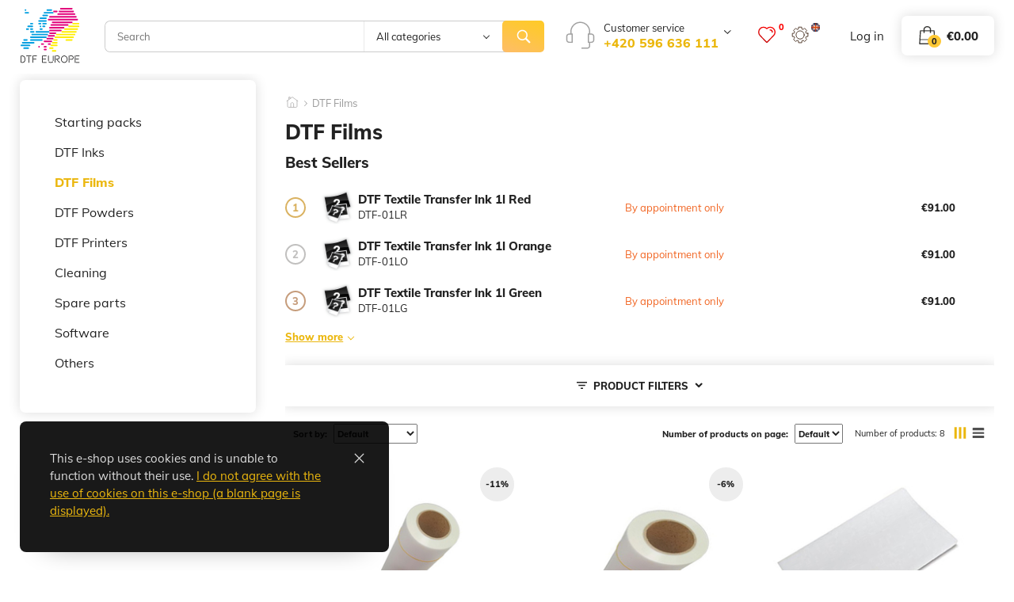

--- FILE ---
content_type: text/html; charset=UTF-8
request_url: https://www.dtf-europe.com/category/dtf-films/9
body_size: 11256
content:

<!DOCTYPE html>
<html xmlns="http://www.w3.org/1999/xhtml" lang="en">
<head>
<meta http-equiv="Content-Type" content="text/html; charset=utf-8" />

<meta name="viewport" content="width=device-width,initial-scale=1" data-content="width=980,initial-scale=1">




<title>DTF Films</title>
<meta name="description" content="DTF Films"  />
<meta name="keywords" content="DTF Films"  />

<link rel="canonical" href="https://www.dtf-europe.com/category/dtf-films/9" /><meta name="robots" content="index, follow" />
	<link rel="shortcut icon" href="/files/favicon/favicon.ico"  />

	

<link rel="StyleSheet" href="/templates/official_evolution/styles/cache_default_css.css" type="text/css" media="screen"/><link rel="StyleSheet" href="/templates/official_evolution/styles/official/css/cache_css.css" type="text/css" media="screen"/><!--[if IE]>
  <link rel="stylesheet" type="text/css" href="/templates/official_evolution/styles/official/css/ie9.css" />
<![endif]-->
<noscript id="deferred-styles">
				<link rel="stylesheet" href="/templates/official_evolution/styles/official/css/ie11.css" media="screen" />
						<link rel="stylesheet" href="/templates/official_evolution/styles/combobox.css" media="screen" />
						<link rel="stylesheet" href="/templates/official_evolution/styles/official/css/mainPageBanner.css" media="screen" />
						<link rel="stylesheet" href="/applications/fancybox_3/jquery.fancybox.min.css" media="screen" />
						<link rel="stylesheet" href="/applications/nouislider/css/nouislider.css" media="screen" />
			</noscript>

<script>
  var loadDeferredStylesHead = function() {
	var addStylesNode = document.getElementById("deferred-styles");
	var replacement = document.createElement("div");
	replacement.innerHTML = addStylesNode.textContent;
	document.body.appendChild(replacement)
	addStylesNode.parentElement.removeChild(addStylesNode);
  };
  window.addEventListener('load', loadDeferredStylesHead);
  
</script>
	
		<script type="text/javascript" src="/applications/jquery3/3.3.1/jquery-3.3.1.min.js"></script>
				<script type="text/javascript" src="/applications/jquery-ui/1.12.1/jquery-ui.min.js" async></script>
		<link rel="StyleSheet" href="/applications/jquery-ui/1.12.1/jquery-ui.min.css" type="text/css" media="screen" />
		<script type="text/javascript" src="/functions/js/jqueryFunctions.min.js" async></script>
<script type="text/javascript" src="/applications/nouislider/js/nouislider.min.js" async></script>

<script type="text/javascript" src="/functions/js/combobox.min.js" async></script>

<script type="text/javascript">
var activeTransportID = "";
var activeTransportName = "";
</script>



<script>	
    window.lazyLoadOptions = {	
        elements_selector: ".lazy",	
    };
    window.addEventListener('LazyLoad::Initialized', function (event) {	
        window.lazyLoadInstance = event.detail.instance;	
    }, false);	
</script>
<script src="/applications/lazyLoad/lazyLoad-12/lazyload.min.js" async></script>
<script>
$(window).on('load',function(){
	if (lazyLoadInstance) {
		lazyLoadInstance.update();
	}
});
</script>

<!-- custom scripts -->


<script src="/templates/official_evolution/functions/owl.carousel.min.js" type="text/javascript" async></script>
<script src="/applications/jquery.superslides.min.js" type="text/javascript" async></script>
<script src="/applications/fancybox_3/jquery.fancybox.min.js" type="text/javascript" async></script>
<script src="/templates/official_evolution/functions/js/fancyBoxInit.min.js" type="text/javascript" async></script>
<script src="/templates/official_evolution/functions/js/backTop.min.js" type="text/javascript" async></script>
<script src="/templates/official_evolution/functions/js/header_shrink.js" type="text/javascript" async></script>
<script src="/templates/official_evolution/functions/js/modalWindow.js" type="text/javascript" async></script>
<script src="/templates/official_evolution/functions/js/dropdownScript.js" type="text/javascript" async></script>
<script src="/templates/official_evolution/functions/js/wishlist.min.js" type="text/javascript" async></script>
<script src="/templates/official_evolution/functions/js/productSwapImages.min.js" type="text/javascript" async></script>
<script src="/templates/official_evolution/functions/js/modalWindowDialogClass.min.js" type="text/javascript" async></script>
<script type="text/javascript">
var windowWidthForSwap = parseInt(window.innerWidth);
var limitWidthForSwapImages = 1025;

var jq_create_dialog_cancel_btn_excl = true; </script>

<script src="/templates/official_evolution/functions/js/productVideoModal.min.js" type="text/javascript" async></script>




</head>
<body >

	<script type="text/javascript">
	
	$(window).on('load',function(){
		$('.footer-map').hide();
	});
	</script>
	    
	<div id="body">	
  <div class="template_category_detail"> 	<div id="header">
		
		<div class="container-flex">
			<div class="logo" onclick="window.location.href='/'">
			  <img src="/files/static_pages_files/images/dtf-europe-logo.png" title="DTF Europe"/>			</div>

			  <div id="search_box">

<script type="text/javascript" src="/templates/official_evolution/functions/js/searchBox.min.js" async></script>

<form action="/search" method="get" id="search_form">
	<input  type="text" id="search_input" autocomplete="off" name="search" data-event="keyup" placeholder="Search" value="" />
				<div class="custom-select-wrapper">
			<div class="custom-select sources">
				<span class="custom-select-trigger">All categories</span>
				<div class="custom-options">
										<span class="custom-option selection" data-value="">All categories</span>
												<span class="custom-option " data-value="8">Starting packs</span>
														<span class="custom-option " data-value="10">DTF Inks</span>
														<span class="custom-option " data-value="9">DTF Films</span>
														<span class="custom-option " data-value="11">DTF Powders</span>
														<span class="custom-option " data-value="12">DTF Printers</span>
														<span class="custom-option " data-value="13">Cleaning</span>
														<span class="custom-option " data-value="16">Spare parts</span>
														<span class="custom-option " data-value="14">Software</span>
														<span class="custom-option " data-value="15">Others</span>
											</div>
			</div>
			<input type="hidden" name="search_in_category" id="sources" value="">
			<input type="hidden" name="search_orderby" id="search_orderby" value="">
		</div>
	<div class="submit"><input type="submit" id="search_submit" value="" /></div>
</form>

 <div id="res"></div>
<script type="text/javascript" src="/templates/official_evolution/functions/js/autocomplete.min.js" async></script>  
<script type="text/javascript" src="/templates/official_evolution/functions/js/searchBoxSelect.min.js" async></script>
</div>

			  
	<div id="contacts_dropdown_wrap">
	  <div class="customer_service_number">
		<div></div>
		<div>
		  <span>Customer service</span>
		  <a href="tel:+420 596 636 111" class="phone_link">+420 596 636 111</a>
		  <div class="button-dropdown">
			<a href="javascript:void(0)" class="dropdown-toggle"><span class="after_arrow"></span></a>
			<div id="other_contacts_dropdown" class="dropdown_menu">
			  <div class="other_contacts_wrap">
				<div class="mail_wrap">
				  <div class="head">Contact us</div>
				  <a href="mailto:dtf@dtf-europe.com" class="mail_link">dtf@dtf-europe.com</a>
				</div>
			  </div>
			  <div class="store_location">
				<div class="loc_wrap">
				  <div class="head">Where to find us</div>
				  <p class="contacts">Slévárenská 408/18,
					709 00 Ostrava - Mariánské Hory,
					Czech Republic				</div>
			  </div>
			</div>

		  </div>
		</div>
	  </div>

	</div>

	
			  <div id="submenu_panel">
  <div class="body">

    <!-- Mobilní verze vyhledávání -->

    <div id="search_box_phone">

     <a class="search_box_phone open-modal" data-target="modal5" href="javascript:void(0)" title="Search"></a>
     <div id="modal5" class="modal">
    	 <div class="modal-content">
    		 <button class="close-modal"></button>
    		 <div class="search_box_modal">

    			     			 <script type="text/javascript" src="/templates/official_evolution/functions/js/searchBoxMobile.min.js" async></script>
           <div class="header">Search</div>
    			 <form action="/search" method="get" id="search_form_phone">
    			 	  <input  type="text" id="search_input_phone" autocomplete="off" name="search" data-event="keyup" placeholder="Search"  />
    			 	<div class="submit"><input type="submit" id="search_submit_phone" value="" /></div>
    			 </form>

    			  <div id="res"></div>
<script type="text/javascript" src="/templates/official_evolution/functions/js/autocomplete.min.js" async></script>  
    		 </div>
    	 </div>
     </div>
     <div class="mask"></div>

    </div>

    <div id="wishlist_wrap">
	<div class="wishlist_trigger open-modal" onclick="openWishlistWindow();">
	  <div class="ico"></div>
	  <div class="items_count">0</div>
	</div>
	<script type="text/javascript" src="/templates/official_evolution/functions/js/wishlist_box.min.js" async></script>
</div>

    <div id="settings_wrap">

<div class="settings_trigger open-modal" data-target="modal1">
  <div class="ico"></div>
  <div>   
<div id="language_switcher">

  <span class="selected">
    
    
    <img src="/files/flags/en.jpg" alt="en" />    
  </span>
  
  <ul class="options">

			<li class="active"><a href="#">
			<img src="/files/flags/en.jpg" alt="en" />			</a></li>
			  </ul>
  <div class="arrow"></div>
</div></div>
</div>

<div id="modal1" class="modal">
  <div class="modal-content">
    <button class="close-modal"></button>
    <div class="header">Choose your language and currency</div>
    <div class="lang_curr_wrap_modal">
         
<div id="language_switcher">

  <span class="selected">
    
    
    <img src="/files/flags/en.jpg" alt="en" />    
  </span>
  
  <ul class="options">

			<li class="active"><a href="#">
			<img src="/files/flags/en.jpg" alt="en" />			</a></li>
			  </ul>
  <div class="arrow"></div>
</div>              
<div id="currency_switcher">

  <span class="selected">EUR</span>
  <ul class="options">
	<li  class="active" ><a  class="active"  href="/#">EUR</a></li>		
  </ul>
  <div class="arrow" onclick="$(this).parent().find('ul').hover();"></div>
</div>    </div>
  </div>
</div>
<div class="mask"></div>


</div>

    <div id="user_panel">

				  <a class="login-phone open-modal" onclick="openLoginWindow();" href="#" title="Log in"></a>
				<a class="login open-modal" onclick="openLoginWindow();" href="#" title="Log in">Log in</a>
				<script type="text/javascript" src="/templates/official_evolution/functions/js/modalLogin.min.js" async></script>
			
</div>

              <div class="button-dropdown cart_wrap" id="cart_wrap">
	  <script type="text/javascript" src="/templates/official_evolution/functions/js/cartContentFunctions.min.js" async></script>
<script type="text/javascript" src="/templates/official_evolution/functions/js/cartWrap.min.js" async></script>
<a href="javascript:void(0)" class="dropdown-toggle">
  <div id="cart_box">
	<span>€0.00</span>
<div class="body">
	0</div>
  </div>            
</a>
<div id="cart_dropdown" class="dropdown_menu">
<script type="text/javascript">
$(function(){
	$(".repeat_order").click(function(e){
		e.stopImmediatePropagation();
		addProductToCartFromOrder(this);
	});
});
$(document).on('click',".quantity",function(){
        if(navigator.userAgent.indexOf('Firefox') >= 0) $(this).focus();
    });

	
function addProductToCartFromOrder(obj){
    
    $.ajaxSetup({async:false});
    
    var notOrdered = 0;
    var countOrder = 0;
    
    $("#order_detail_" + $(obj).attr("data-order-id") + " div.order_row").each(function(){
        var prod_id = $(this).attr("data-prod-id");
        var variant_id = $(this).attr("data-prod-variant-id");
        var quantity = $(this).attr("data-prod-count");
        var deleted = $(this).attr("data-prod-deleted");
        var joined = $(this).attr("data-prod-joined");
        quantity = quantity.replace(",",".");
        quantity = parseFloat(quantity);
        
        if(joined === "1") return;
        
        if(deleted == "0"){
            if(quantity>0){
                if (checkStore(prod_id, variant_id, quantity, 0)) {

                } else {
                    notOrdered++;
                }
            }
        }else{
            notOrdered++;
        }
        countOrder++;
    });
    
    if(notOrdered === 0){
        createDialogBasket("Insert product", "Order products were successfully inserted into cart","Go to the Cart","Continue with order","");
    }else{ 
        createDialogBasket("Insert product", "Unfortunately, all the order products couldn´t be inserted into cart, due to their unavailability.","Go to the Cart","Continue with order","");    
		$("#addcart_box").remove();
    }
    //actualizeCartBox();
	actualizeCartWrap();
}

function addProductToCart(obj){
	
	$.ajaxSetup({async:false});
	
	var arr=$(obj).attr("id").split("_");

	var prod_id=arr[1];
	
	var variant_id=0;
	
	var quantity=$("#quant_"+prod_id).val();
	
	var multiline="";
	
	if(typeof(arr[3])!=="undefined")
	{
		multiline = arr[3];
		quantity=$("#quant_"+prod_id+"_"+variant_id+"_"+multiline).val();
	}
	
	if(typeof(quantity)!=="undefined")
	{
		quantity=quantity.replace(",",".");
		quantity=parseFloat(quantity);
	}
	else var quantity = 1;

	if (quantity>0){
		if (checkStore(prod_id, variant_id, quantity, 0, multiline)) {
	
			$.post('/ajax/getBasketDialog.php',{prod_id: prod_id, variant_id: variant_id, quantity: quantity, joined: 0,multiline: multiline},function(data){
					var basketDialog = createDialog("",data);
					basketDialog.dialog({
						buttons:[],
						close: function(){
							$(this).dialog("destroy");
						},
						dialogClass: 'dialogBasket',
					});
			});
			//actualizeCartBox();
			actualizeCartWrap();
		}
	}
	
}

function addCombinationToCart(obj){
	
	$.ajaxSetup({async:false});
	
	var arr=$(obj).attr("id").split("_");
	
	var prod_id=arr[1];
	
	var variant_id=arr[2];
	
	var multiline="";
	
	var quantity=$("#quant_"+prod_id+"_"+variant_id).val();
	if(typeof(arr[3])!=="undefined")
	{
		multiline = arr[3];
		var quantity=$("#quant_"+prod_id+"_"+variant_id+"_"+multiline).val();
	}
	
	if(typeof(quantity)!=="undefined")
	{
		quantity=quantity.replace(",",".");
		quantity=parseFloat(quantity);
	}
	else var quantity = 1;
	
	if (quantity>0){
		if (checkStore(prod_id, variant_id, quantity, 0, multiline)) {
			$.post('/ajax/getBasketDialog.php',{prod_id: prod_id, variant_id: variant_id, quantity: quantity, joined: 0,multiline: multiline},function(data){
					var basketDialog = createDialog("",data);
					basketDialog.dialog({
						buttons:[],
						close: function(){
							$(this).dialog("destroy");
						},
						dialogClass: 'dialogBasket',
					});
			});
			
			//actualizeCartBox();
			actualizeCartWrap();
		}
	}
	
}

function getProductName(prod_id, variant_id){

	product_name = "";
	$.post("/ajax/getNames.php", {prod_id:prod_id, variant_id:variant_id},function(data) {
		if (data!="") {
		 	product_name = data;
		} else {
			product_name = "";
		}
	});
	return product_name;
}

function checkStore(prod_id, variant_id, quantity, change, multiline){
		
		var ret=true;
		
		if(typeof(multiline)==="undefined") var multiline="";
		
		$.post("/ajax/add_to_cart.php", {prod_id:prod_id, variant_id:variant_id, quantity:quantity, change:change, multiline:multiline},function(data) {
			
			 if (data!="") {
				
				ret=false;
				createDialogBasket("Insert product",data,"Go to the Cart","Continue with order", null, null, null, null, "addcart_box");
                                
                                //actualizeCartBox();
								actualizeCartWrap();
                                                                
			}
				

   		});
			
		return ret;
		
	}

function actualizeCartWrap(){
	$.post("/ajax/actualize_cart_wrap.php", {},function(data) {
			if (data!="") {
				$("#cart_wrap").html(data);
			}
	});
}
function actualizeCartBox(){
	
	$.post("/ajax/actualize_cart_box.php", {},function(data) {
			
			if (data!="") {
				
				$("#cart_box").html(data);
                                
			}
				

   		});
	
}

function reloadCartContent(show){
	
	$.post("/ajax/reload_cart_content.php", {show:show},function(data) {
			
			if (data!="") {
				
				$("#cart_content").html(data);
					
			}
				

   		});
	
}


function changeQuantity(prod_id, variant_id, multiline,quantity_obj){
	
			if(typeof(quantity_obj)!=="undefined")
			{
				var quantity = quantity_obj.val();
			}
			else
			{
				var quantity=$("#"+prod_id+"_"+variant_id).val();
				if(typeof(multiline) === 'undefined') var multiline="";
				else{
						if(multiline!="") quantity=$("#"+prod_id+"_"+variant_id+"_"+multiline).val();
				}
			}
			
			quantity=quantity.replace(",",".");
			quantity=parseFloat(quantity);

            if (quantity>0){
                    if (checkStore(prod_id, variant_id, quantity, 1, multiline)) {

                            //actualizeCartBox();
							actualizeCartWrap();
                            reloadCartContent();
                            //createDialog("Change the quantity of products in Cart", "Quantity of products in your Cart has been successfully updated.");
                            var updateCart = ["Change the quantity of products in Cart","Quantity of products in your Cart has been successfully updated."];
                            createModifiedDialog(updateCart,1000);

                    }
            }
	
}

function deleteFromCart(prod_id, variant_id, multiline){

	deleteProduct(prod_id, variant_id, multiline);
	//actualizeCartBox();
	actualizeCartWrap();
	reloadCartContent();
	
	createDialog("Delete product", "Product has been successfully deleted.");
	
	
	return false;
}

function deleteProduct(prod_id, variant_id, multiline){
	
		$.post("/ajax/delete_from_cart.php", {prod_id:prod_id, variant_id:variant_id, multiline: multiline},function(data) {
			

   		});
	
	
}

function emptyCart(){
	
	$.post("/ajax/delete_from_cart.php", {prod_id:-1, variant_id:-1},function(data) {
			

   	});
	
	//actualizeCartBox();
	actualizeCartWrap();
	reloadCartContent();
	
}

function deleteCertificate(){

	$.post("/ajax/deleteCertificate.php", null ,function(data) {
							
			
   	});
	
	reloadCartContent("order");
	$("#certificate_check").prop("checked",false);
	$("#i_got_certificate").show();
	
	reloadPaymentAndTransport();
	reloadRoundItem();
    reloadTotalPrice();    
        checkPaymentAndTransportAfterApplyCert();

}

function deleteCartCertificate(){

	$.post("/ajax/deleteCertificate.php", null ,function(data) {
							
			
   	});
	
	reloadCartContent("order");
	$("#certificate_check").prop("checked",false);
	$("#i_got_certificate").show();
	
	reloadPaymentAndTransport();
	reloadRoundItem();
    reloadTotalPrice();    

}



function createDialogBasket(title, text, basket_goto_basket, continue_order, product_name, width, height, execute, box_id) {
    if (!width) {
        width=500;
        if (text.length<70) width=400;
    }
	
	var window_width=$(window).width();
	if (window_width<400) width='auto';
	
    if (!height) height='auto';
    
    var id="";
    if (box_id) id=" id='"+box_id+"' ";

    if(!product_name){
        product_name = "";
    }

    return $("<div "+id+" class='dialog' title='" + title + "'><p>" + text +" "+product_name+ "</p></div>")
    .dialog({
		dialogClass: 'dialogBasket',
        resizable: false,
        modal: true,
        width: width,
        maxWidth:800,
        height: height,
		close : function(){
			$( this ).dialog( "destroy" ).remove(); 
		}
    })
    .dialog( "option", "buttons", [ 
        { text: continue_order, click: function() { 
            $( this ).dialog( "close" ); 
        } 
    },
        { text: basket_goto_basket, click: function() { 
            location.href="/cart";
        } 
    } ] );
}

function checkPaymentAndTransportAfterApplyCert()
{
    var order_id = '';
    if(order_id === "") order_id = 0;
    $.post("/ajax/checkPaymentAndTransportOrderPriceRange.php", {order_id:order_id},function(data) {
            if (data!="") {
                
                    var checkDialog = createDialog("",data);
					                    checkDialog.on("dialogclose",function(){window.location.href='2';});    
            }


    });
}

function checkCertificate(){
	$.post('/ajax/checkOrderCertificate.php',{},function(data){
		if(data)
		{
			var jsonData = $.parseJSON(data);
			if(jsonData.text!="")
			{
				createDialog("warning",jsonData.text);
			}
			
			if(jsonData.is_ok === false)
			{
				deleteCertificate();
			}
		}
	});
}

function reloadRoundItem(){
	var order_id = '';
	$.post('/ajax/getRoundItemVal.php', {order_id : order_id} , function(data){
			if(data)
			{
				var newPrice = parseFloat(data.price);
				if(newPrice != 0)
				{
					$('#round_item_recap .name strong').text(data.name);
					$('#round_item_recap .price').html(data.priceString);
					$('#round_item_recap').show();
				}
				else{
					$('#round_item_recap').hide();
					$('#round_item_recap .name strong').text('');
					$('#round_item_recap .price').html('');
				}
			}
	});
}

function reloadPaymentAndTransport(){
	var order_id='';
	$.post('/ajax/getPaymentTransportValue.php', {order_id : order_id}, function(data){
		if(data)
		{
						if($('#payment_and_transport_recapitulation [data-id="payment"]').length)
			{
				$('#payment_and_transport_recapitulation [data-id="payment"]').find('.name').children().html(data.payment.name);
				$('#payment_and_transport_recapitulation [data-id="payment"]').find('.price').html(data.payment.priceString);
			}
			
			if($('#payment_and_transport_recapitulation [data-id="transport"]').length)
			{
				$('#payment_and_transport_recapitulation [data-id="transport"]').find('.name').children().html(data.transport.name);
				$('#payment_and_transport_recapitulation [data-id="transport"]').find('.price').html(data.transport.priceString);
			}
			
		}
	});
}

function getRecommendedProducts(prod_id){
	var ret='';
	$.post('/ajax/getRecommendedProducts.php',{prod_id : prod_id},function(data){
		if(data) ret = data;
	});
	return ret;
}

function addRecommendedProductToCart(obj){
		var generated_quantity = 0; 	var arr=$(obj).attr("id").split("_");
	var prod_id=arr[1];
	var variant_id=arr[2];
	if(typeof(variant_id) === 'undefined' || typeof(variant_id)=== 'null') variant_id=0;
	var quantity=0;
	
	if(variant_id) prod_id=prod_id+'_'+variant_id;
	
	if($('#quant_recommended_'+prod_id).length) quantity = $('#quant_recommended_'+prod_id).val();
	
		if($('#quant_'+prod_id).length) $('#quant_'+prod_id).val(quantity);
	else
	{
				$('body').append('<input type="hidden" id="quant_'+prod_id+'" value="'+quantity+'" />');
		generated_quantity=1;
	}
	
		has_recommended_products = getRecommendedProducts(prod_id);
	if(has_recommended_products!='')
	{
				obj.closest('.dialog').dialog('destroy').remove();
	}
		
		if(variant_id) addCombinationToCart(obj);
	else addProductToCart(obj);
	
	
	if(generated_quantity){
				$('#quant_'+prod_id).remove();
	}
}
function showRecommendedVariants(prod_id){
	
	recomended_variants = $('#recommended_variants_'+prod_id);
	if(recomended_variants.length) recomended_variants.toggle();
}

function addProductNote(prod_id,variant_id, joined, multiline){
	if(typeof(variant_id)==="undefined") variant_id=0;
	if(typeof(joined)==="undefined") joined=0;
	if(typeof(multiline)==="undefined") multiline='';
	
	$.post('/ajax/getProductNoteDialog.php',{prod_id: prod_id, variant_id: variant_id, joined: joined, multiline: multiline},function(data){
		if(data) 
		{
			var noteDialog = createDialog("Note",data);
			noteDialog.dialog({
				buttons: [
					{
						text: 'Save',
						click: function(){
							$.post('/ajax/saveOrderProductNote.php',$('#product_note_form').serialize(), function(data){
								if(data) {
									
									var noteValue = $('#product_note_form [name="text"]').val();
									var noteContentDiv = $('.basketDialog-productExtendedButtons .note_modal .note_content');
									
									if(noteContentDiv.length) noteContentDiv.text(noteValue);
									else 
									{
										var noteContentParent = $('.basketDialog-productExtendedButtons .note_modal');
										if(noteContentParent.length)
										{
											noteContentParent.append('<div class="note_content">'+noteValue+'</div>');
										}
									}
									
									if(noteValue=="") 
									{
										var noteContentDiv = $('.basketDialog-productExtendedButtons .note_modal .note_content');
										noteContentDiv.hide();
									}
									else noteContentDiv.show();
									
									noteDialog.dialog("destroy");
									createModifiedDialog(data,1500);
									
									reloadCartContent();
								}
							});
						}
					}
				]
			});
		}
	});
}

function addProductFile(prod_id, comb_id, joined, multifiles, multiline ){
	$.post('/ajax/createOrder.php',{create:1},function(data){
		uploadFile(prod_id, comb_id, joined, multifiles, multiline);
	});
}

function reloadBasketDialogFile(prod_id,comb_id,joined,multiline){
	$.post('/ajax/reloadBasketDialogFile.php',{prod_id: prod_id, variant_id: comb_id, joined: joined},function(data){
		$('.dialogBasketContent .attachement_modal').html(data);
	});
}

function addAllProductsToCartFromWishlist(){
    
    $.ajaxSetup({async:false});
    
    var notOrdered = 0;
	$('.modal-wishlist .wishlist_product_list .row').each(function(){
		var prod_id = $(this).attr("data-prod-id");
        var variant_id = $(this).attr("data-prod-variant-id");
		
		
        var quantity = $(this).find('input[id^="quant_"]').val();
        quantity = quantity.replace(",",".");
        quantity = parseFloat(quantity);
		
		if(quantity>0){
			if (checkStore(prod_id, variant_id, quantity, 0)) {

			} else {
				notOrdered++;
			}
		}
	});
	
	if(notOrdered === 0){
		var basketDialog = createDialog("warning","Products were successfully inserted into cart");
		basketDialog.dialog({
			buttons:[],
			close: function(){
				$(this).dialog("destroy");
			},
			dialogClass: 'dialogBasket',
		});
    }else{ 
		var basketDialog = createDialog("warning","Unfortunately, all the order products couldn´t be inserted into cart due to their unavailability.");
		basketDialog.dialog({
			buttons:[],
			close: function(){
				$(this).dialog("destroy");
			},
			dialogClass: 'dialogBasket',
		});
    }
	actualizeCartWrap();
}

function checkTransportPrice(){
    $.post("/ajax/checkOrderTransportPrice.php", {},function(data) {
		if (data!="") {
			
				var checkDialog = createDialog("",data);
								checkDialog.on("dialogclose",function(){window.location.href='2';});    
		}
    });
}

function setFee(obj){
	var value=0;
	if(obj.prop('checked')) value=1;
	
	var prod_id=0;
	if(typeof(obj.attr('data-prod_id'))!=="undefined") prod_id=obj.attr('data-prod_id');
	
	saveFee(obj.attr('data-fee_id'),prod_id,value);
}

var feeLoader;
function saveFee(fee_id,prod_id,val){
	$.post('/ajax/saveFee.php', {fee_id: fee_id,prod_id: prod_id, value: val},function(data){
		
	}).always(function(){
		//clear loading
	});
}
</script>

<script type="text/javascript" src="/templates/official_evolution/functions/js/cartContentFunctions.min.js" async></script>
<div class="cart_box_content_wrap">
</div>
<div class="cart_box_dropdown_btns">
			<div class="empty_cart">
				Your Cart is empty.			</div>
		</div>
</div>
<div class="dropdown_menu">
	<div class="mask cart_dropdown_mask"></div>
</div>      </div>
    
  </div>

</div>

		</div>
			<script type="text/javascript" src="/templates/official_evolution/functions/js/categoriesMenuTreeMobileInit.min.js" async></script>
			<div id="categories_mobile_menu">
  
  	<div class="header" onclick="closeMobileMenu(this,'#categories_mobile_tree');">Categories<span class="open-menu"></span></div>
  
	 <div id="categories_mobile_tree" class="inactive">    
	   <script type="text/javascript" src="/templates/official_evolution/functions/js/categoriesMenuTreeMobileInit.min.js" async></script>
<ul><li  id="mobile_menu_8"><a href="/category/starting-packs/8"  ><span class="blank"> </span>Starting packs</a></li><li  id="mobile_menu_10"><a href="/category/dtf-inks/10"  ><span class="blank"> </span>DTF Inks</a></li><li  class="active"  id="mobile_menu_9"><a href="/category/dtf-films/9"  ><span class="blank"> </span>DTF Films</a></li><li  id="mobile_menu_11"><a href="/category/dtf-powders/11"  ><span class="blank"> </span>DTF Powders</a></li><li  id="mobile_menu_12"><a href="/category/dtf-printers/12"  ><span class="blank"> </span>DTF Printers</a></li><li  id="mobile_menu_13"><a href="/category/cleaning/13"  ><span class="blank"> </span>Cleaning</a></li><li  id="mobile_menu_16"><a href="/category/spare-parts/16"  ><span class="blank"> </span>Spare parts</a></li><li  id="mobile_menu_14"><a href="/category/software/14"  ><span class="blank"> </span>Software</a></li><li  id="mobile_menu_15"><a href="/category/others/15"  ><span class="blank"> </span>Others</a></li></ul> 	
	</div>
</div>
  
	</div>

	<div class="container"><div class="slideshow-line"></div></div>
<div id="eshop">
  <div class="eshop_body container-flex">
    
		
<div id="left_column">

	<div id="categories_menu">
  
  	<div class="header" onclick="closeMenu(this,'#categories_tree');">Categories<span class="open-menu"></span></div>
  
	 <div id="categories_tree" class="inactive">    
	   <script type="text/javascript" src="/templates/official_evolution/functions/js/categoriesMenuTreeInit.min.js" async></script>
<ul><li  id="menu_8"><a href="/category/starting-packs/8"><span class="blank"> </span>Starting packs</a></li><li  id="menu_10"><a href="/category/dtf-inks/10"><span class="blank"> </span>DTF Inks</a></li><li  class="active"  id="menu_9"><a href="/category/dtf-films/9"><span class="blank"> </span>DTF Films</a></li><li  id="menu_11"><a href="/category/dtf-powders/11"><span class="blank"> </span>DTF Powders</a></li><li  id="menu_12"><a href="/category/dtf-printers/12"><span class="blank"> </span>DTF Printers</a></li><li  id="menu_13"><a href="/category/cleaning/13"><span class="blank"> </span>Cleaning</a></li><li  id="menu_16"><a href="/category/spare-parts/16"><span class="blank"> </span>Spare parts</a></li><li  id="menu_14"><a href="/category/software/14"><span class="blank"> </span>Software</a></li><li  id="menu_15"><a href="/category/others/15"><span class="blank"> </span>Others</a></li></ul> 	
	</div>
	

</div>
  

<script type="text/javascript" src="/templates/official_evolution/functions/js/leftMenu.min.js" async></script>  

	<script type="text/javascript" src="/functions/js/survey.min.js" async></script>
<script type="text/javascript">$(window).on("load",function(){getSurvey();});</script>

<div id="survey"></div>
	
	
		
	
</div>
<div id="main_body">

				<div id="category_detail">
		
<div id="category_path">
  <a href="/" class="home" aria-label="Home"></a><span class="arrow"></span>
  
  <a class="last" href="/category/dtf-films/9">DTF Films</a>
  <div class="clear"></div>
</div><div class="header">
	<h1>DTF Films</h1>
</div><div class="description">
	</div>
<script src="/templates/official_evolution/functions/js/categoryDetailDescription.min.js" async></script>
	<script type="text/javascript">

		$(".subcategories").hide();

	</script>

	
		<div class="box">
			
			<div class="header">Best Sellers</div>
			<div class="product_list panel_closed">
									
					<div class="product product-card product-card-row most-sold-products-in-cat col-xs-12">
		<div class="row body">
				<div class="col-sm-1 additional-info ">
						<span class="counter">1</span>
		</div>
				<div class="col-sm-5">
			<div class="row">
				<div>
					<div class="thumbnail">
						<a href="/product/dtf-inks/dtf-textile-transfer-ink-1l-red/44" title="DTF Textile Transfer Ink 1l Red" aria-label="DTF Textile Transfer Ink 1l Red">
														  <img src="/templates/official_evolution/styles/official/images/loader.gif" data-src="/files/prod_images/temp/no-image.gif" alt="DTF Textile Transfer Ink 1l Red" title="DTF Textile Transfer Ink 1l Red" class="lazy"/>
							  						</a>
					</div>
				</div>
				<div>
															<a class="" href="/product/dtf-inks/dtf-textile-transfer-ink-1l-red/44" title="DTF Textile Transfer Ink 1l Red" aria-label="DTF Textile Transfer Ink 1l Red">
						<div class="name">DTF Textile Transfer Ink 1l Red</div>
					</a>
					<div class="description">
						DTF-01LR


					</div>
				</div>
			</div>
		</div>
		<div class="col-sm-3">
			
			<div class="availability" style="color:#f16522">By appointment only</div>

					</div>
		<div class="col-sm-3">
			<div class="price">
				€91.00			</div>
		</div>
	</div>
</div>
					
										
					<div class="product product-card product-card-row most-sold-products-in-cat col-xs-12">
		<div class="row body">
				<div class="col-sm-1 additional-info ">
						<span class="counter">2</span>
		</div>
				<div class="col-sm-5">
			<div class="row">
				<div>
					<div class="thumbnail">
						<a href="/product/dtf-inks/dtf-textile-transfer-ink-1l-orange/43" title="DTF Textile Transfer Ink 1l Orange" aria-label="DTF Textile Transfer Ink 1l Orange">
														  <img src="/templates/official_evolution/styles/official/images/loader.gif" data-src="/files/prod_images/temp/no-image.gif" alt="DTF Textile Transfer Ink 1l Orange" title="DTF Textile Transfer Ink 1l Orange" class="lazy"/>
							  						</a>
					</div>
				</div>
				<div>
															<a class="" href="/product/dtf-inks/dtf-textile-transfer-ink-1l-orange/43" title="DTF Textile Transfer Ink 1l Orange" aria-label="DTF Textile Transfer Ink 1l Orange">
						<div class="name">DTF Textile Transfer Ink 1l Orange</div>
					</a>
					<div class="description">
						DTF-01LO


					</div>
				</div>
			</div>
		</div>
		<div class="col-sm-3">
			
			<div class="availability" style="color:#f16522">By appointment only</div>

					</div>
		<div class="col-sm-3">
			<div class="price">
				€91.00			</div>
		</div>
	</div>
</div>
					
										
					<div class="product product-card product-card-row most-sold-products-in-cat col-xs-12">
		<div class="row body">
				<div class="col-sm-1 additional-info ">
						<span class="counter">3</span>
		</div>
				<div class="col-sm-5">
			<div class="row">
				<div>
					<div class="thumbnail">
						<a href="/product/dtf-inks/dtf-textile-transfer-ink-1l-green/42" title="DTF Textile Transfer Ink 1l Green" aria-label="DTF Textile Transfer Ink 1l Green">
														  <img src="/templates/official_evolution/styles/official/images/loader.gif" data-src="/files/prod_images/temp/no-image.gif" alt="DTF Textile Transfer Ink 1l Green" title="DTF Textile Transfer Ink 1l Green" class="lazy"/>
							  						</a>
					</div>
				</div>
				<div>
															<a class="" href="/product/dtf-inks/dtf-textile-transfer-ink-1l-green/42" title="DTF Textile Transfer Ink 1l Green" aria-label="DTF Textile Transfer Ink 1l Green">
						<div class="name">DTF Textile Transfer Ink 1l Green</div>
					</a>
					<div class="description">
						DTF-01LG

					</div>
				</div>
			</div>
		</div>
		<div class="col-sm-3">
			
			<div class="availability" style="color:#f16522">By appointment only</div>

					</div>
		<div class="col-sm-3">
			<div class="price">
				€91.00			</div>
		</div>
	</div>
</div>
					
								</div>
			
							<div class="submit showMoreLess" onclick="showMoreLessProducts($(this));">Show more</div>
				<script src="/templates/official_evolution/functions/js/categoryDetailProductsPanel.min.js" async></script>			
						</div>
		<div class="clear"></div>
	
	<script type="text/javascript" src="/functions/js/categoryFilter.min.js" async></script>

<script type="text/javascript" src="/templates/official_evolution/functions/js/categoryDetailFilterBasic.min.js" async></script>
<div id="filter">

	<form action="/" method="post" id="filter_form">

		<div class="category_filter_wrapper">
			<div class="category_filter_dropdown closed">Product filters</div>
			<div id="set_category_filter">
			<script type="text/javascript" src="/templates/official_evolution/functions/js/categoryDetailFilterBookmarks.min.js" async></script>

<div id="category_filter_bookmarks">

	<div class="bookmark bookmark-attributes" onclick="showHide('attributes')"><div class="text">Parametres</div><div id="attributes_control" class="control">+</div></div>

	
	
	
		<!--<div class="bookmark subcategories" onclick="showHide('subcategories')"><div class="text">Subcategory</div><div id="subcategories_control" class="control">+</div></div> -->
		

	
	
  <div class="clear"></div>
</div>			<script type="text/javascript">
    $(window).on('load',function(){
            });
</script>

	<script type="text/javascript">
		
		$(window).on('load',function(){
			$(".bookmark-attributes, .attributes").hide();
		});
		
	</script>
	
<script type="text/javascript">
    $(window).on('load',function(){
            });
</script>

	<script type="text/javascript">

		$(window).on('load',function(){
			$(".bookmark-variants, .variants").hide();
		});

	</script>
			<div class="closeFilter">Close window</div>
			</div>		</div>		

<div class="display" id="display_top">
	
	<div class="order_by_container">
	
		Sort by:
		<select name="order_by" id="order_by" aria-label="Sort by">
			<option value="">Default</option>
			<option value="price_asc">Price Low-High</option>
			<option value="price_desc">Price High-Low</option>
			<option value="name_asc">Name A-Z</option>
			<option value="name_desc">Name Z-A</option>
			<option value="date_asc">Old-New</option>
			<option value="date_desc">New-Old</option>
		</select>
			
</div><div class="product_count_on_page">
	
		Number of products on page: 
		<select name="product_count" id="product_count" aria-label="Number of products on page">
		
			<option value="">Default</option>
								<option value="10">10</option>
										<option value="15">15</option>
										<option value="20">20</option>
							
			
		</select>
			
</div>

<div id="products_count">
			
		Number of products: <span id="total_count">8</span>
		
</div>	<div class="paging">
			
	</div>
	
<div class="display_type">
		<div class="display-type-item active" data-displayType="grid">grid</div>
		<div class="display-type-item " data-displayType="table">table</div>
	<input type="hidden" name="display_type" id="display_type" value="grid" />
</div>

<script src="/templates/official_evolution/functions/js/categoryDetailDisplayType.min.js" async></script>			
	
	<div class="clear"></div>
	
</div>
		<input type="hidden" name="c" value="9" />
		<input type="hidden" name="show_more_products_btn" value="1" />
	</form>


</div>

<div id="product_list" class="row">

	<div class="product-card product">
			
          <div class="body">
            <div class="thumbnail">
				<a class="" href="/product/dtf-films/dtf-film-30cm-x-100m/18" title="DTF film 30cm x 100m" aria-label="DTF film 30cm x 100m">
            	              <img src="/templates/official_evolution/styles/official/images/loader.gif" data-src="/files/prod_images/temp/itp-dtfr30x100.jpg" alt="DTF film 30cm x 100m" title="DTF film 30cm x 100m" class="lazy"/>
			  				</a>
					  						  <div class="wishlist " data-wishlist="18" href="#" title="Add to wishlist" onclick="addRemoveFromWishList($(this),'18');"></div>
						  				      
			</div>
			<a class="" href="/product/dtf-films/dtf-film-30cm-x-100m/18" title="DTF film 30cm x 100m" aria-label="DTF film 30cm x 100m">
				<div class="info">
					<div id="classification" data-classification_type="">
			<div id="star1" class="star blank"></div>
				<div id="star2" class="star blank"></div>
				<div id="star3" class="star blank"></div>
				<div id="star4" class="star blank"></div>
				<div id="star5" class="star blank"></div>
				
	<span class="number">0% (0 Ranking)</span>
</div>
					<div class="name_desc_wrap">

						<div class="name">DTF film 30cm x 100m</div>

						<div class="description">
							ITP-DTFR30x100						</div>

					</div>

				<div class="price_availability_wrap">
				  
						<div class="availability" style="color:#00cc00">In stock</div>
				  
				   <div class="price">
					  €103.26				   </div>
				   <div class="action-price">
					 €116.16					</div>
				</div>
			 </a>
			 <div class="button_area">
                              				<div class="cart_add">
              					<div class="add_to_cart" onclick="addProductToCart($(this));" id="prod_18" title="Add to Cart">Add to Cart</div>
              				</div>
              			                <div class="clear"></div>
              </div>
            </div>

                        	<div class="action">
                                  -11%            		            	</div>
          	
          </div>
		  </a>

</div>
<div class="product-card product">
			
          <div class="body">
            <div class="thumbnail">
				<a class="" href="/product/dtf-films/dtf-film-60cm-x-100m/19" title="DTF film 60cm x 100m" aria-label="DTF film 60cm x 100m">
            	              <img src="/templates/official_evolution/styles/official/images/loader.gif" data-src="/files/prod_images/temp/itp-dtfr61x100.jpg" alt="DTF film 60cm x 100m" title="DTF film 60cm x 100m" class="lazy"/>
			  				</a>
					  						  <div class="wishlist " data-wishlist="19" href="#" title="Add to wishlist" onclick="addRemoveFromWishList($(this),'19');"></div>
						  				      
			</div>
			<a class="" href="/product/dtf-films/dtf-film-60cm-x-100m/19" title="DTF film 60cm x 100m" aria-label="DTF film 60cm x 100m">
				<div class="info">
					<div id="classification" data-classification_type="">
			<div id="star1" class="star blank"></div>
				<div id="star2" class="star blank"></div>
				<div id="star3" class="star blank"></div>
				<div id="star4" class="star blank"></div>
				<div id="star5" class="star blank"></div>
				
	<span class="number">0% (0 Ranking)</span>
</div>
					<div class="name_desc_wrap">

						<div class="name">DTF film 60cm x 100m</div>

						<div class="description">
							ITP-DTFR60x100						</div>

					</div>

				<div class="price_availability_wrap">
				  
						<div class="availability" style="color:#00cc00">In stock</div>
				  
				   <div class="price">
					  €218.70				   </div>
				   <div class="action-price">
					 €232.32					</div>
				</div>
			 </a>
			 <div class="button_area">
                              				<div class="cart_add">
              					<div class="add_to_cart" onclick="addProductToCart($(this));" id="prod_19" title="Add to Cart">Add to Cart</div>
              				</div>
              			                <div class="clear"></div>
              </div>
            </div>

                        	<div class="action">
                                  -6%            		            	</div>
          	
          </div>
		  </a>

</div>
<div class="product-card product">
			
          <div class="body">
            <div class="thumbnail">
				<a class="" href="/product/dtf-films/dtf-film-a3-100-sheets/30" title="DTF Film A3 100 sheets" aria-label="DTF Film A3 100 sheets">
            	              <img src="/templates/official_evolution/styles/official/images/loader.gif" data-src="/files/prod_images/temp/dupl_30_itp-dtfa3.jpg" alt="DTF Film A3 100 sheets" title="DTF Film A3 100 sheets" class="lazy"/>
			  				</a>
					  						  <div class="wishlist " data-wishlist="30" href="#" title="Add to wishlist" onclick="addRemoveFromWishList($(this),'30');"></div>
						  				      
			</div>
			<a class="" href="/product/dtf-films/dtf-film-a3-100-sheets/30" title="DTF Film A3 100 sheets" aria-label="DTF Film A3 100 sheets">
				<div class="info">
					<div id="classification" data-classification_type="">
			<div id="star1" class="star blank"></div>
				<div id="star2" class="star blank"></div>
				<div id="star3" class="star blank"></div>
				<div id="star4" class="star blank"></div>
				<div id="star5" class="star blank"></div>
				
	<span class="number">0% (0 Ranking)</span>
</div>
					<div class="name_desc_wrap">

						<div class="name">DTF Film A3 100 sheets</div>

						<div class="description">
							ITP-DTFA31						</div>

					</div>

				<div class="price_availability_wrap">
				  
						<div class="availability" style="color:#00cc00">In stock</div>
				  
				   <div class="price">
					  €96.80				   </div>
				   <div class="action-price">
					 					</div>
				</div>
			 </a>
			 <div class="button_area">
                              				<div class="cart_add">
              					<div class="add_to_cart" onclick="addProductToCart($(this));" id="prod_30" title="Add to Cart">Add to Cart</div>
              				</div>
              			                <div class="clear"></div>
              </div>
            </div>

            
          </div>
		  </a>

</div>
<div class="product-card product">
			
          <div class="body">
            <div class="thumbnail">
				<a class="" href="/product/dtf-films/dtf-film-a4-100-sheets/31" title="DTF Film A4 100 sheets" aria-label="DTF Film A4 100 sheets">
            	              <img src="/templates/official_evolution/styles/official/images/loader.gif" data-src="/files/prod_images/temp/dupl_31_itp-dtfa4.jpg" alt="DTF Film A4 100 sheets" title="DTF Film A4 100 sheets" class="lazy"/>
			  				</a>
					  						  <div class="wishlist " data-wishlist="31" href="#" title="Add to wishlist" onclick="addRemoveFromWishList($(this),'31');"></div>
						  				      
			</div>
			<a class="" href="/product/dtf-films/dtf-film-a4-100-sheets/31" title="DTF Film A4 100 sheets" aria-label="DTF Film A4 100 sheets">
				<div class="info">
					<div id="classification" data-classification_type="">
			<div id="star1" class="star blank"></div>
				<div id="star2" class="star blank"></div>
				<div id="star3" class="star blank"></div>
				<div id="star4" class="star blank"></div>
				<div id="star5" class="star blank"></div>
				
	<span class="number">0% (0 Ranking)</span>
</div>
					<div class="name_desc_wrap">

						<div class="name">DTF Film A4 100 sheets</div>

						<div class="description">
							ITP-DTFA41						</div>

					</div>

				<div class="price_availability_wrap">
				  
						<div class="availability" style="color:#00cc00">In stock</div>
				  
				   <div class="price">
					  €48.40				   </div>
				   <div class="action-price">
					 					</div>
				</div>
			 </a>
			 <div class="button_area">
                              				<div class="cart_add">
              					<div class="add_to_cart" onclick="addProductToCart($(this));" id="prod_31" title="Add to Cart">Add to Cart</div>
              				</div>
              			                <div class="clear"></div>
              </div>
            </div>

            
          </div>
		  </a>

</div>
<div class="product-card product">
			
          <div class="body">
            <div class="thumbnail">
				<a class="" href="/product/dtf-films/dtf-film-a3_-100-sheets/32" title="DTF Film A3+ 100 sheets" aria-label="DTF Film A3+ 100 sheets">
            	              <img src="/templates/official_evolution/styles/official/images/loader.gif" data-src="/files/prod_images/temp/itp-dtfa3-plus-.jpg" alt="DTF Film A3+ 100 sheets" title="DTF Film A3+ 100 sheets" class="lazy"/>
			  				</a>
					  						  <div class="wishlist " data-wishlist="32" href="#" title="Add to wishlist" onclick="addRemoveFromWishList($(this),'32');"></div>
						  				      
			</div>
			<a class="" href="/product/dtf-films/dtf-film-a3_-100-sheets/32" title="DTF Film A3+ 100 sheets" aria-label="DTF Film A3+ 100 sheets">
				<div class="info">
					<div id="classification" data-classification_type="">
			<div id="star1" class="star blank"></div>
				<div id="star2" class="star blank"></div>
				<div id="star3" class="star blank"></div>
				<div id="star4" class="star blank"></div>
				<div id="star5" class="star blank"></div>
				
	<span class="number">0% (0 Ranking)</span>
</div>
					<div class="name_desc_wrap">

						<div class="name">DTF Film A3+ 100 sheets</div>

						<div class="description">
							ITP-DTFA3P1						</div>

					</div>

				<div class="price_availability_wrap">
				  
						<div class="availability" style="color:#00cc00">In stock</div>
				  
				   <div class="price">
					  €135.48				   </div>
				   <div class="action-price">
					 					</div>
				</div>
			 </a>
			 <div class="button_area">
                              				<div class="cart_add">
              					<div class="add_to_cart" onclick="addProductToCart($(this));" id="prod_32" title="Add to Cart">Add to Cart</div>
              				</div>
              			                <div class="clear"></div>
              </div>
            </div>

            
          </div>
		  </a>

</div>
<div class="product-card product">
			
          <div class="body">
            <div class="thumbnail">
				<a class="" href="/product/dtf-films/dtf-film-inktec-30cm-x-100m/49" title="DTF film InkTec 30cm x 100m" aria-label="DTF film InkTec 30cm x 100m">
            	              <img src="/templates/official_evolution/styles/official/images/loader.gif" data-src="/files/prod_images/temp/30.jpg" alt="DTF film InkTec 30cm x 100m" title="DTF film InkTec 30cm x 100m" class="lazy"/>
			  				</a>
					  						  <div class="wishlist " data-wishlist="49" href="#" title="Add to wishlist" onclick="addRemoveFromWishList($(this),'49');"></div>
						  				      
			</div>
			<a class="" href="/product/dtf-films/dtf-film-inktec-30cm-x-100m/49" title="DTF film InkTec 30cm x 100m" aria-label="DTF film InkTec 30cm x 100m">
				<div class="info">
					<div id="classification" data-classification_type="">
			<div id="star1" class="star blank"></div>
				<div id="star2" class="star blank"></div>
				<div id="star3" class="star blank"></div>
				<div id="star4" class="star blank"></div>
				<div id="star5" class="star blank"></div>
				
	<span class="number">0% (0 Ranking)</span>
</div>
					<div class="name_desc_wrap">

						<div class="name">DTF film InkTec 30cm x 100m</div>

						<div class="description">
							ETP-DTF-300HP						</div>

					</div>

				<div class="price_availability_wrap">
				  
						<div class="availability" style="color:#00cc00">In stock</div>
				  
				   <div class="price">
					  €121.51				   </div>
				   <div class="action-price">
					 					</div>
				</div>
			 </a>
			 <div class="button_area">
                              				<div class="cart_add">
              					<div class="add_to_cart" onclick="addProductToCart($(this));" id="prod_49" title="Add to Cart">Add to Cart</div>
              				</div>
              			                <div class="clear"></div>
              </div>
            </div>

            
          </div>
		  </a>

</div>
<div class="product-card product">
			
          <div class="body">
            <div class="thumbnail">
				<a class="" href="/product/dtf-films/dtf-film-inktec-60cm-x-100m/50" title="DTF film InkTec 60cm x 100m" aria-label="DTF film InkTec 60cm x 100m">
            	              <img src="/templates/official_evolution/styles/official/images/loader.gif" data-src="/files/prod_images/temp/60.jpg" alt="DTF film InkTec 60cm x 100m" title="DTF film InkTec 60cm x 100m" class="lazy"/>
			  				</a>
					  						  <div class="wishlist " data-wishlist="50" href="#" title="Add to wishlist" onclick="addRemoveFromWishList($(this),'50');"></div>
						  				      
			</div>
			<a class="" href="/product/dtf-films/dtf-film-inktec-60cm-x-100m/50" title="DTF film InkTec 60cm x 100m" aria-label="DTF film InkTec 60cm x 100m">
				<div class="info">
					<div id="classification" data-classification_type="">
			<div id="star1" class="star blank"></div>
				<div id="star2" class="star blank"></div>
				<div id="star3" class="star blank"></div>
				<div id="star4" class="star blank"></div>
				<div id="star5" class="star blank"></div>
				
	<span class="number">0% (0 Ranking)</span>
</div>
					<div class="name_desc_wrap">

						<div class="name">DTF film InkTec 60cm x 100m</div>

						<div class="description">
							ETP-DTF-600HP						</div>

					</div>

				<div class="price_availability_wrap">
				  
						<div class="availability" style="color:#00cc00">In stock</div>
				  
				   <div class="price">
					  €243.02				   </div>
				   <div class="action-price">
					 					</div>
				</div>
			 </a>
			 <div class="button_area">
                              				<div class="cart_add">
              					<div class="add_to_cart" onclick="addProductToCart($(this));" id="prod_50" title="Add to Cart">Add to Cart</div>
              				</div>
              			                <div class="clear"></div>
              </div>
            </div>

            
          </div>
		  </a>

</div>
<div class="product-card product">
			
          <div class="body">
            <div class="thumbnail">
				<a class="" href="/product/dtf-films/dtf-film-33cm-x-100m/51" title="DTF film 33cm x 100m" aria-label="DTF film 33cm x 100m">
            	              <img src="/templates/official_evolution/styles/official/images/loader.gif" data-src="/files/prod_images/temp/dupl_51_itp-dtfr30x100.jpg" alt="DTF film 33cm x 100m" title="DTF film 33cm x 100m" class="lazy"/>
			  				</a>
					  						  <div class="wishlist " data-wishlist="51" href="#" title="Add to wishlist" onclick="addRemoveFromWishList($(this),'51');"></div>
						  				      
			</div>
			<a class="" href="/product/dtf-films/dtf-film-33cm-x-100m/51" title="DTF film 33cm x 100m" aria-label="DTF film 33cm x 100m">
				<div class="info">
					<div id="classification" data-classification_type="">
			<div id="star1" class="star blank"></div>
				<div id="star2" class="star blank"></div>
				<div id="star3" class="star blank"></div>
				<div id="star4" class="star blank"></div>
				<div id="star5" class="star blank"></div>
				
	<span class="number">0% (0 Ranking)</span>
</div>
					<div class="name_desc_wrap">

						<div class="name">DTF film 33cm x 100m</div>

						<div class="description">
							ITP-DTFR33x100						</div>

					</div>

				<div class="price_availability_wrap">
				  
						<div class="availability" style="color:#00cc00">In stock</div>
				  
				   <div class="price">
					  €110.88				   </div>
				   <div class="action-price">
					 					</div>
				</div>
			 </a>
			 <div class="button_area">
                              				<div class="cart_add">
              					<div class="add_to_cart" onclick="addProductToCart($(this));" id="prod_51" title="Add to Cart">Add to Cart</div>
              				</div>
              			                <div class="clear"></div>
              </div>
            </div>

            
          </div>
		  </a>

</div>
<input type="hidden" id="products_total" name="products_total" value="8" />
	<div class="clear"></div>

	
</div>

<div class="display" id="display_bottom">
	
	<div class="order_by_container">
	
		Sort by: 
		<select name="order_by_bottom" id="order_by_bottom">
			<option value="">Default</option>
			<option value="price_asc">Price Low-High</option>
			<option value="price_desc">Price High-Low</option>
			<option value="name_asc">Name A-Z</option>
			<option value="name_desc">Name Z-A</option>
			<option value="date_asc">Old-New</option>
			<option value="date_desc">New-Old</option>
		</select>
			
</div><div class="product_count_on_page">
	
		Number of products on page: 
		<select name="product_count_bottom" id="product_count_bottom">
		
			<option value="">Default</option>
								<option value="10">10</option>
										<option value="15">15</option>
										<option value="20">20</option>
								
		</select>
			
</div>

<div id="products_count_bottom">
			
		Number of products: <span id="total_count_bottom">8</span>
		
</div>	<div class="paging">
			
	</div>
	

	
	<div class="clear"></div>
	
</div>

<script type="text/javascript" src="/templates/official_evolution/functions/js/categoryDetailShowMoreFunction.min.js" async></script>  
		</div>
		
<script type="text/javascript" src="/templates/official_evolution/functions/js/productDetailCarouselProducts.min.js" async></script>
				
</div>

		

  </div>
</div>
		<div id="footer">

	    
	    
	    
		
											<div id="newsletter_cf_wrapper" class="container-flex">
							<div class="box" id="newsletter">
    <div class="header">Newsletter</div>
    <div class="desc">Sign up for newsletter and don`t let any special offer pass you by.</div>
    <div class="body">
      <div class="input_box">
        <input type="text" name="newsletter_email" placeholder="Type in your e-mail" aria-label="Type in your e-mail" />
        <div class="button" id="subscribe_newsletter"></div>
      </div>
	  <div class="gdpr_agreements">
	  				  <div class="gdpr_agreement">

					<input type="hidden" name="gdpr_agreement[1]" value="0" />
					<input type="checkbox" class="gpdr_agreement_input " title="" name="gdpr_agreement[1]" data-gdpr_agreement="" data-gdpr_agreement_newsletter="" id="gdpr_agreement_1_newsletter"  value="1" />

					<label for="gdpr_agreement_1_newsletter">
												I agree to be informed about news and events in e-commerce.					</label>
				  </div>

				  	  </div>
    </div>
</div>
<script type="text/javascript" src="/templates/official_evolution/functions/js/newsletter.min.js" async></script>
							<script type="text/javascript" src="/templates/official_evolution/functions/js/contactForm.min.js" async></script>
 <div id="contact_form" class="box">

	<div class="header">Contact form</div>
  <div class="desc">Do you need help with your order or just ask a question? Contact us.</div>

	<div class="body" id="contact_form_content">

    <button class="button" id="btn-modal" onclick="generateContactForm();">I want to send a question.</button>

    <div id="modal-overlay"></div>
    <div id="modal-content">
      <button id="modal-close-btn" aria-label="close"></button>
      <div class="header">Contact form</div>
	  <div id="contact_form_modal_content"></div>
    </div>

	</div>


</div>					  </div>
					
		  <div id="footer-bottom" class="container-flex">
										<div class="box contact">
							<div class="logo">
							  <img src="/files/static_pages_files/images/dtf-europe-logo.png" title="DTF Europe"/>							</div>
							<div class="body">
								<a href="tel:+420 596 636 111" class="phone_link">+420 596 636 111</a>
								<a href="mailto:dtf@dtf-europe.com" class="mail_link">dtf@dtf-europe.com</a>

							<p class="contacts">
                                                        InkTec CZ s.r.o.<br/>
                                                        Slévárenská 408/18,
							709 00 Ostrava - Mariánské Hory,<br/>
							Czech Republic							</p>
							</div>
						</div>
					
			  			  <div class="box"> 
	<div class="box static">
		<div class="header">Menu</div>
		
		<div class="body">
			
							<div><a href="/" class="menu_1">DTF Europe Home</a></div>
								<div><a href="/page/contacts/2" class="menu_2">Contacts</a></div>
								<div><a href="/page/general-terms-and-conditions/3" class="menu_3">General Terms and Conditions</a></div>
								<div><a href="/page/delivery/4" class="menu_4">Delivery</a></div>
								<div><a href="/page/returns/5" class="menu_5">Returns</a></div>
								<div><a href="/page/data-protection-policy-_amp_-gdpr-compli/6" class="menu_6">Data Protection Policy &amp; GDPR Compliance</a></div>
						</div>
	
	</div>
	
	
 </div>
			  
				
<div  id="payments_available" class="box">

	<div class="header">Payment possibilities</div>
	<div class="body">

							<img class="lazy" src="/templates/official_evolution/styles/official/images/loader.gif" data-src="/files/payment_images/fio-banka-150x130.jpg" alt="Bank transfer" title="Bank transfer"  />
				
	</div>

</div>


			  <div class="box"> 
	<div class="header">Follow us</div>

	<p>Check out our official social media channels.</p>

	<div id="socials-wrapper">
	   			   <a href="https://www.facebook.com" target="_blank" title="We are here for you also on Facebook" class="fb no-image"></a>
			   				<a href="https://www.instagram.com" target="_blank" title="We are here for you also on Instagram" class="ig no-image"></a>
							   <a href="https://www.youtube.com" target="_blank" title="We are here for you also on YouTube" class="ytb no-image"></a>
			   
	</div>
	
 </div>

			</div>
		</div>
	
<hr>
<div id="copyright">

<div class="container-flex">

	    <div class="copy"><a href="/">© 2026 Evolution</a> - All rights reserved.</div>
		<div class="version_type_for_mobile">
			Classic version		</div>
		<script type="text/javascript" src="/templates/official_evolution/functions/js/mobileClassicVersion.min.js" async></script>
		<div class="site_map_info">
			<p><a href="/mapa-webu">Sitemap</a>
			<span class="divider">|</span> <a href="https://www.webczech.cz">Tvorba e-shopů WebCzech</a> <span class="divider">|</span></p>
		</div>
		<div class="lang_curr_wrap">
			        
<div id="currency_switcher">

  <span class="selected">EUR</span>
  <ul class="options">
	<li  class="active" ><a  class="active"  href="/#">EUR</a></li>		
  </ul>
  <div class="arrow" onclick="$(this).parent().find('ul').hover();"></div>
</div>			   
<div id="language_switcher">

  <span class="selected">
    
    
    <img src="/files/flags/en.jpg" alt="en" />    
  </span>
  
  <ul class="options">

			<li class="active"><a href="#">
			<img src="/files/flags/en.jpg" alt="en" />			</a></li>
			  </ul>
  <div class="arrow"></div>
</div>		</div>

</div>

</div>

<p id="back-top">
  <a href="#header" aria-label="Move top"></a>
</p>

<script type="text/javascript" src="/templates/official_evolution/functions/js/cookiesPanel.min.js" async></script>
<div id="cookies_confirm">
	<div class="close" onclick="closeCookiesPanel();"></div>
	<div class="text_btns_wrap">
		<div class="cookie_img"></div>
		<div class="text"><p>This e-shop uses cookies and is unable to function without their use. <span class="button"><a href="about:blank">I do not agree with the use of cookies on this e-shop (a blank page is displayed).</a></span></p></div>
			</div>
</div>

	
  </div> 
	</div> <!-- div body -->
	

</body>
</html>


--- FILE ---
content_type: text/css
request_url: https://www.dtf-europe.com/templates/official_evolution/styles/official/css/cache_css.css
body_size: 44653
content:
body{
padding:0px;
margin: 0;
font-family: 'Muli', sans-serif !important;
font-size:13px;
color:#222;
font-weight: 400;
}

input{
font-family: 'Muli', Arial, sans-serif;
}

* :focus{
outline:0;
}

table{
border-spacing:0px;
}

table td, table th{
padding:0px;
}

a{
transition:         0.08s ease-in;
-o-transition:      0.08s ease-in;
-ms-transition:     0.08s ease-in;
-moz-transition:    0.08s ease-in;
-webkit-transition: 0.08s ease-in;
}

h1{
font-size: 26px;
line-height: 127%;
font-weight: 800;
padding-top:5px;
margin-top:5px;
margin-bottom:18px;
text-align: left;
}

label{
cursor:pointer;
}

.clear{
clear:both !important;;
float:none !important;
}

h2{
padding:0px;
margin:0px;
margin-bottom:10px;
margin-top:10px;
font-size: 17px;
text-align: left;
font-weight: 800;
color: #222;
}

p {
    font-size: 16px;
    line-height: 149%;
}

.submit{
text-decoration:none;
display:inline-block;
margin-bottom: 20px;
text-transform: uppercase;
padding: 13px;
transition: 0.08s ease-in;
-o-transition: 0.08s ease-in;
-ms-transition: 0.08s ease-in;
-moz-transition: 0.08s ease-in;
-webkit-transition: 0.08s ease-in;
font-size:14px;
line-height: 14px;
cursor:pointer;
}

.submit:hover{
text-decoration:none;
}

.btn_primary{
      font-size: 15px;
      margin: 0px;
      padding: 15px;
      padding-left: 10px;
      padding-right: 10px;
      width: 100%;
      font-weight: 800;
      text-align: center;
      cursor: pointer;
      text-transform: uppercase;
      -webkit-border-radius: 50px;
      -moz-border-radius: 50px;
      border-radius: 50px;
      background-image: linear-gradient(to top right, #febd69 0%, #fec737 51%, #ffce14 100%);
      background-image: -webkit-linear-gradient(to top right, #febd69 0%, #fec737 51%, #ffce14 100%);
      background-image: -moz-linear-gradient(to top right, #febd69 0%, #fec737 51%, #ffce14 100%);
      background-image: -o-linear-gradient(to top right, #febd69 0%, #fec737 51%, #ffce14 100%);
      background-size: 200% auto;
      -webkit-transition: 0.5s ease-out;
      -moz-transition: 0.5s ease-out;
      -o-transition: 0.5s ease-out;
      transition: 0.5s ease-out;
      background-size: 200% auto;
      color: #fff;
      border: 0;
}

.btn_primary:hover{
      background-position: right center;
}

.sticky {
    position: -webkit-sticky;
    position: sticky;
    top: 0;
}

.display-xs {
    display: none;
}

/* Eshop Header */

#top_panel {
  background: url("../images/top_panel_bg.jpg") no-repeat;
  background-position: center center;
  -webkit-background-size: cover;
  -moz-background-size: cover;
  -o-background-size: cover;
  background-size: cover;
  max-height: 51px;
}

#top_panel .text-layer {
    text-align: center;
    color: #eee;
    font-weight: 800;
    font-size: 12px;
    padding: 7px 7px 8px 7px;
}

#top_panel .close-btn{
  background: url("../images/close_top_panel.svg") no-repeat;
  background-size: 100%;
  background-position: center right;
  width: 11px;
  height: 20px;
  position: absolute;
  right: 8px;
  top: 5px;
  cursor: pointer;
  -webkit-transition: -webkit-transform .6s ease-in-out;
          transition:         transform .6s ease-in-out;
}

#top_panel .close-btn:hover {
-webkit-transform: rotate(90deg);
        transform: rotate(90deg);
}

#top_panel a{
background: -webkit-linear-gradient(#c70a0a,#c70a0a);
background: -moz-linear-gradient(#c70a0a,#c70a0a);
background: -o-linear-gradient(#c70a0a,#c70a0a);
background: linear-gradient(#c70a0a,#c70a0a);
-webkit-transition: background 1s ease-out;
-moz-transition: background 1s ease-out;
-o-transition: background 1s ease-out;
transition: background 1s ease-out;
-webkit-border-radius: 5px;
-moz-border-radius: 5px;
border-radius: 5px;
color: #fff;
font-weight: 800;
text-transform: uppercase;
font-size: 9px;
padding: 3px 9px 3px 8px;
margin-left: 8px;
position: relative;
top:-1px;
}

#top_panel a:hover, #top_panel a:focus, #top_panel a:visited{
text-decoration: none;
}
#top_panel p{
	margin: 0;
	padding: 0;
  font-size: 13px;
  white-space: nowrap;
  white-space: -moz-nowrap; /* Firefox */
white-space: -o-nowrap; /* Opera */
white-space: nowrap; /* Chrome */
  overflow: auto;
}

#header{
  width: 100%;
	position: fixed;
  transition: 0.3s ease;
  z-index: 2147483637;
  top:0;
  height: 93px;
  background: #fff;
}

.top-panel-visible #header{
  height: 126px;
}

#header .logo{
flex: 0 1 auto;
margin-top:10px;
margin-bottom:20px;
cursor:pointer;
display: flex;
align-items: center;
}

#header .logo img{
max-width: 196px;
height:auto !important;
}

#header .logo p{
margin:0px;
}

#header .container-flex {
    flex-flow: row nowrap;
}

.template_order #header .logo, .template_cart #header .logo{
  /*pointer-events: none;
  cursor: default;*/
  margin-top: 25px;
}

.template_order #payment_and_transport select[name="country_id"] {
    text-align: left !important;
    display: block;
}

.template_cart .attachement_modal > div:first-child {
    margin-left: 5px;
}

.template_cart .attachement_modal a {
    margin-left: 0;
}

.customer_service_number {
    display: flex;
}

.after_arrow {
  background: url("../images/arrow_down.svg") no-repeat;
      background-size: 100%;
      width: 9px;
      height: 9px;
      content: " ";
      display: inline-block;
      position: absolute;
      top: 12px;
      right: -16px;
}

.customer_service_number > div:nth-child(1){
background: url("../images/headset.svg") no-repeat;
background-size: 100%;
width: 37px;
height: 36px;
}

.customer_service_number div:nth-child(2){
font-size: 13px;
flex: 3;
display: block;
margin-left: 11px;
position: relative;
}

.customer_service_number div:nth-child(2) span{
display: block;
margin-bottom: -1px;
}

.customer_service_number a{
font-size: 16px;
color: #ebb70e;
font-weight: 800;
}

.customer_service_number a:hover{
text-decoration: underline;
color: #ebb70e;
}

#contacts_dropdown_wrap {
    flex: 0 1 auto;
    margin: 26px 40px 13px 10px;
}

#other_contacts_dropdown.dropdown_menu {
    display: none;
    position: absolute;
left: -53px;
padding: 22px 27px 20px 23px;
margin: 0;
margin-top: 10px;
text-align: left;
background: #fff;
-webkit-box-shadow: 0px 0px 16px 0px rgba(0,0,0,0.14);
-moz-box-shadow: 0px 0px 16px 0px rgba(0,0,0,0.14);
box-shadow: 0px 0px 16px 0px rgba(0,0,0,0.14);
-webkit-border-radius: 7px;
-moz-border-radius: 7px;
border-radius: 7px;
}

#other_contacts_dropdown.dropdown_menu.active {
    display: block;
}

#cart_dropdown.dropdown_menu {
    display: none;
    position: absolute;
    right: 0;
min-width: 450px;
padding: 22px 27px 20px 27px;
margin: 0;
margin-top: 10px;
text-align: left;
background: #fff;
-webkit-box-shadow: 0px 0px 16px 0px rgba(0,0,0,0.14);
-moz-box-shadow: 0px 0px 16px 0px rgba(0,0,0,0.14);
box-shadow: 0px 0px 16px 0px rgba(0,0,0,0.14);
-webkit-border-radius: 7px;
-moz-border-radius: 7px;
border-radius: 7px;
z-index:99;
}

#cart_dropdown.dropdown_menu.active {
    display: block;
}

#cart_dropdown.dropdown_menu button{
      color: #ffffff;
      background-image: linear-gradient(to top right, #febd69 0%, #fec737 51%, #ffce14 100%);
      background-image: -webkit-linear-gradient(to top right, #febd69 0%, #fec737 51%, #ffce14 100%);
      background-image: -moz-linear-gradient(to top right, #febd69 0%, #fec737 51%, #ffce14 100%);
      background-image: -o-linear-gradient(to top right, #febd69 0%, #fec737 51%, #ffce14 100%);
      background-size: 200% auto;
      -webkit-transition: 0.5s ease-out;
      -moz-transition: 0.5s ease-out;
      -o-transition: 0.5s ease-out;
      transition: 0.5s ease-out;
      text-transform: uppercase;
      padding: 10px 19px 9px 20px;
      font-size: 11px;
      font-weight: 800;
      text-transform: uppercase;
      text-align: center;
      -webkit-border-radius: 25px;
      -moz-border-radius: 25px;
      border-radius: 25px;
      display: inline-block;
      border:0;
      background-image: linear-gradient(to top right, #7eb838 0%, #81c338 51%, #90d33e 100%);
      background-image: -webkit-linear-gradient(to top right, #7eb838 0%, #81c338 51%, #90d33e 100%);
      background-image: -moz-linear-gradient(to top right, #7eb838 0%, #81c338 51%, #90d33e 100%);
      background-image: -o-linear-gradient(to top right, #7eb838 0%, #81c338 51%, #90d33e 100%);
      background-size: 200% auto;
}

#cart_dropdown.dropdown_menu button:hover{
    background-position: right center;
}

#cart_dropdown.dropdown_menu button.quant_up{
  background: #f5f5f5;
  border: 0;
  padding: 7px 12px 6px 12px;
  -webkit-border-radius: 7px;
  -moz-border-radius: 7px;
  border-radius: 7px;
  transition: 0.3s all;
  color: #222;
  width: 30px;
}

#cart_dropdown.dropdown_menu button.quant_down{
  background: #f5f5f5;
  border: 0;
  padding: 7px 12px 6px 12px;
  -webkit-border-radius: 7px;
  -moz-border-radius: 7px;
  border-radius: 7px;
  transition: 0.3s all;
  color: #222;
  width: 30px;
}

#cart_dropdown.dropdown_menu button.quant_up:hover, #cart_dropdown.dropdown_menu button.quant_down:hover{
  background: #f0f0f0;
}

#cart_dropdown.dropdown_menu button.quant_down.disabled:hover{
  background: #f5f5f5;
}

#cart_dropdown.dropdown_menu .row{
    display: flex;
    justify-content: space-between;
    border-bottom: 1px solid #ddd;
    padding-bottom: 10px;
    margin-bottom: 11px;
    padding-left: 15px;
    padding-right: 15px;
}

#cart_dropdown.dropdown_menu .delete {
    background: url("../images/cart_dropdown_remove.svg") center 4px no-repeat;
    background-size: 100%;
    width: 20px;
    height: 25px;
}

#cart_dropdown.dropdown_menu .delete a {
    display: inline-block;
    width: 100%;
    height: 100%;
}

#cart_dropdown.dropdown_menu .image {
    flex: 1;
}

#cart_dropdown.dropdown_menu .image img {
    max-width: 44px;
}

#cart_dropdown.dropdown_menu .name {
    flex: 4;
}

#cart_dropdown.dropdown_menu .name a {
    font-weight: 800;
    color: #222;
    font-size: 14px;
    display: block;
    margin-bottom: -4px;
}

#cart_dropdown.dropdown_menu .quantity {
    flex: 2;
}

#cart_dropdown.dropdown_menu .delete-wrap {
    margin-right: 13px;
}

#cart_dropdown.dropdown_menu .variant_name {
    font-size: 11px;
    display: inline;
}

#cart_dropdown.dropdown_menu .price_total {
    display: none;
}

#cart_dropdown.dropdown_menu .prices {
    display: inline;
}

#cart_dropdown.dropdown_menu .price {
    font-weight: 800;
    font-size: 11px;
    display: inline;
}

#cart_dropdown.dropdown_menu .availability {
    display: none;
}

#cart_dropdown.dropdown_menu input {
    height: 30px;
    width: 26px;
    text-align: center;
    -webkit-border-radius: 25px;
    -moz-border-radius: 25px;
    border-radius: 25px;
    /* display: block; */
    margin: 0px;
    outline: none;
    vertical-align: top;
    border: 0;
    color: #222;
    background-color: #ffffff;
    font-weight: 800;
}

#cart_dropdown.dropdown_menu .zero_fee_price {
    font-style: italic;
    background: #f5f5f5;
    padding: 6px;
    font-size: 13px;
    text-align: center;
    margin-top: 16px;
    margin-bottom: 19px;
}

#cart_dropdown.dropdown_menu .total_price {
    font-weight: 800;
    flex: 1;
}

#cart_dropdown.dropdown_menu .total_price::first-letter {
    text-transform: uppercase;
}

.cart_box_dropdown_btns {
  display: flex;
  align-items: center;
}

.cart_box_content_wrap {
    max-height: 493px;
    overflow-y: auto;
    overflow-x: hidden;
}

.store_location, .other_contacts_wrap {
    display: flex !important;
    margin-left: 0 !important;
}

.loc_wrap {
    display: inline-block;
    margin-left: 33px;
}

.store_location::before {
  content: " ";
  display: inline-block;
  background: url("../images/location.svg") -3px 12px no-repeat;
  background-size: 100%;
  width: 22px;
  height: 35px;
  position: absolute;
}

.mail_wrap {
    display: inline-block;
    margin-left: 33px;
}

.other_contacts_wrap::before {
  content: " ";
  display: inline-block;
  background: url("../images/mail_header.svg") left 1px no-repeat;
  background-size: 100%;
  position: absolute;
  width: 17px;
  height: 32px;
}

.store_location p {
    font-size: 13px;
    margin: 0;
    font-weight: 400;
}

#other_contacts_dropdown div.head {
    font-size: 13px;
    font-weight: 800;
    margin-top: 0px;
    margin-bottom: 0px;
}

.store_location div.head {
    margin-top: 10px !important;
}

#settings_wrap {
    margin: 13px 10px 0px 10px;
}

#settings_wrap .modal-content {
    max-height: 333px;
    top: 32%;
}

.settings_trigger .ico {
    background: url("../images/settings.svg") no-repeat;
    background-size: 100%;
    width: 22px;
    height: 22px;
}

.settings_trigger #language_switcher {
    position: relative;
    top: -26px;
    left: 20px;
    background-color: transparent;
}

.settings_trigger #language_switcher .arrow {
    display: none;
}

.settings_trigger #language_switcher img {
    height: 11px;
    max-width: 11px;
}

.settings_trigger #language_switcher ul {
    display: none !important;
}

#language_switcher ul li.active a{
	cursor: no-drop;
}

#wishlist_wrap {
    margin: 13px 10px 0px 10px;
}

.wishlist_trigger .ico {
    background: url("../images/wishlist.svg") no-repeat;
    background-size: 100%;
    width: 22px;
    height: 21px;
}

.wishlist_trigger .items_count {
  color: #fc0101;
  font-size: 11px;
  font-weight: 800;
  position: absolute;
  top: -6px;
      left: 26px;
      width: 8px;
      height: 0px;
}

.products_wrap_modal {
    display: flex;
    flex-flow: row wrap;
}

.products_wrap_modal .image img {
    max-width: 136px;
}

.products_wrap_modal .image {
    margin-top: 0;
    margin-bottom: 0;
}

.products_wrap_modal .row {
  display: flex;
  flex-flow: column nowrap;
  flex: 1;
}

.products_wrap_modal .price_total {
    display: none;
}

.products_wrap_modal .add_to_cart {
    background: #222;
    margin: 0 auto;
    transition: 0.5s;
    background-image: linear-gradient(to top right, #7eb838 0%, #81c338 51%, #90d33e 100%);
    background-size: 200% auto;
    color: #fff;
    border: 0;
    -webkit-border-radius: 25px;
    -moz-border-radius: 25px;
    border-radius: 25px;
    padding: 14px 29px 14px 30px;
    font-size: 13px;
    font-weight: 800;
    text-transform: uppercase;
    text-align: center;
    display: inline-block;
}

.products_wrap_modal .add_to_cart:hover {
    cursor: pointer;
}

.modal-wishlist .wishlist_product_list a.show_variants {
    background: #222;
    margin: 0 auto;
    transition: 0.5s;
    background-image: linear-gradient(to top right, #febd69 0%, #fec737 51%, #ffce14 100%);
    background-image: -webkit-linear-gradient(to top right, #febd69 0%, #fec737 51%, #ffce14 100%);
    background-image: -moz-linear-gradient(to top right, #febd69 0%, #fec737 51%, #ffce14 100%);
    background-image: -o-linear-gradient(to top right, #febd69 0%, #fec737 51%, #ffce14 100%);
    background-size: 200% auto;
    color: #fff;
    border: 0;
    -webkit-border-radius: 25px;
    -moz-border-radius: 25px;
    border-radius: 25px;
    padding: 14px 29px 14px 30px;
    font-size: 13px;
    font-weight: 800;
    text-transform: uppercase;
    text-align: center;
    display: inline-block;
}

.modal-wishlist .wishlist_product_list a.show_variants:hover {
    cursor: pointer;
    text-decoration: none;
}

.products_wrap_modal input {
    height: 50px;
    width: 47px;
    text-align: center;
    -webkit-border-radius: 25px;
    -moz-border-radius: 25px;
    border-radius: 25px;
    margin: 0px;
    outline: none;
    vertical-align: top;
    border: 0;
    color: #222;
    background-color: #ffffff;
    font-weight: 800;
}

.products_wrap_modal .quant_nick {
    display: none;
}

.products_wrap_modal .delete {
  margin-top: 10px;
}

.products_wrap_modal .delete a {
    color: #222;
    font-size: 13px;
    text-decoration: underline;
}

.products_wrap_modal .delete a:hover {
    text-decoration: none;
}

.products_wrap_modal .availability {
    display: none;
}

.products_wrap_modal .price {
    font-weight: 800;
}

p.empty_wishlist {
    text-align: center;
    width: 100%;
}

.products_wrap_modal .image {
    margin-top: 21px;
    margin-bottom: 13px;
}

.products_wrap_modal .quantity_content {
    margin-top: 10px;
    margin-bottom: 10px;
}

.top-panel-visible #eshop {
    margin-top: 139px;
}

#eshop {
    margin-top: 100px;
}

.template_title_page #eshop.is-slideshow {
    margin-top: 40px !important;
}

.top-panel-visible .template_title_page #eshop {
    margin-top: 140px !important;
}

.top-panel-visible .template_title_page #eshop.is-slideshow {
    margin-top: 40px !important;
}

.template_title_page #eshop {
    margin-top: 104px !important;
}

.modal-wishlist .wishlist-sorting-wrapper {
    display: flex;
    justify-content: space-between;
    width: 100%;
}

.modal-wishlist .display_type {
    margin-top: 0;
}

.modal-wishlist .wishilist_orderby::first-letter {
  text-transform: uppercase;
}

.modal-wishlist .modal-content {
  height: auto !important;
  padding: 3em 2em 4em 2em;
}

.modal-wishlist .name a {
  color: #222;
}

.modal-wishlist .products_wrap_modal .image {
    margin-top: 10px;
    margin-bottom: 13px;
}

.modal-wishlist .wishlist_product_list .row-sorting {
    display: flex;
    flex-flow: row;
    justify-content: space-between;
    align-items: center;
    flex: 1 100%;
}

.modal-wishlist .wishlist_product_list .row-sorting a {
    color: #222;
}

.modal-wishlist .wishlist_product_list .row-sorting .image img {
    max-width: 75px;
}

.modal-wishlist .products_wrap_modal .row-sorting .delete {
    margin-top: 0;
}

.modal-wishlist .products_wrap_modal .row-sorting .image img {
    max-width: 76px;
}

.modal-wishlist .products_wrap_modal .row-sorting .add_to_cart {
    padding: 10px 29px 10px 30px;
    font-size: 12px;
    margin-bottom: 7px;
}

.modal-wishlist .wishlist-sorting-wrapper {
    margin-bottom: 10px;
}

.modal-wishlist .products_wrap_modal .row-sorting .name {
    text-align: left;
}

.modal-wishlist .wishlist_product_list .row-sorting > div {
    flex: 1;
}

.modal-wishlist .products_wrap_modal .row-sorting .price {
    text-align: left;
}

.modal-wishlist-confirmed .row {
    display: flex;
    align-items: center;
    padding-bottom: 25px;
    margin-bottom: 20px;
    border-bottom: 1px solid #d9d9d9;
}

.modal-wishlist-confirmed .row .image img {
    max-width: 75px;
}

.modal-wishlist-confirmed p {
    display: none;
}

.modal-wishlist-confirmed p.modal-wishlist-text {
    font-weight: 800;
    font-size: 26px;
    text-align: center;
    border-bottom: 1px solid #d9d9d9;
    padding-bottom: 22px;
    margin-top: 0 !important;
    display: flex;
    flex-flow: column;
}

.modal-wishlist-confirmed {
    padding-top: 18px !important;
    padding-left: 45px !important;
    padding-right: 45px !important;
    padding-bottom: 46px !important;
}

.modal-wishlist-confirmed .quantity_content, .modal-wishlist-confirmed .addToCart-wrap, .modal-wishlist-confirmed .delete-wrap, .modal-wishlist-confirmed .prices,
.modal-wishlist-confirmed .availability {
    display: none;
}

.modal-wishlist-confirmed .name a {
    font-size: 17px;
    text-decoration: underline;
    font-weight: 800;
}

.modal-wishlist-confirmed .ui-dialog-titlebar-close {
    right: -1em !important;
}

.modal-wishlist-confirmed .name a:hover {
    text-decoration: none;
}

.modal-wishlist-confirmed .price_total {
    font-size: 17px;
    font-weight: 800;
    margin-left: 35px;
}

.modal-wishlist-confirmed p::before {
    content: " ";
    background: url("../images/wishlist.svg") center center no-repeat;
    background-size: 100%;
    width: 48px;
    height: 48px;
    margin: 0 auto;
    margin-bottom: 13px;
}

.modal-wishlist-confirmed .ui-dialog-buttonset {
    display: flex;
    justify-content: space-between;
    float: none !important;
}

.modal-wishlist-confirmed .ui-dialog-buttonset button:first-child {
    order: 2;
    text-align: right;
    margin-right: 0;
padding-right: 0;
transition: 0.5s;
background-image: linear-gradient(to top right, #f30c0c 0%, #fc0101 51%, #ff0101 100%) !important;
background-size: 200% auto !important;
color: #fff;
border: 0;
-webkit-border-radius: 25px !important;
-moz-border-radius: 25px !important;
border-radius: 25px !important;
padding: 11px 0px 11px 0px;
    font-size: 11px;
font-weight: 800;
text-transform: uppercase;
text-align: center;
display: inline-block;
color: #fff !important;
margin-bottom: 0;
}

.modal-wishlist-confirmed .ui-dialog-buttonset button:first-child:hover{
background-position: right center;
cursor: pointer;
}

.modal-wishlist-confirmed .ui-dialog-buttonset button {
    flex: 1;
}

.modal-wishlist-confirmed .ui-dialog-buttonset button:last-child {
    text-align: left;
    margin-left: 0;
padding-left: 0;
font-size: 13px;
    font-weight: 400;
}

.modal-wishlist-confirmed .ui-dialog-buttonset button:last-child:hover {
    text-decoration: underline;
}

.modal-wishlist-confirmed .ui-dialog-buttonset button:last-child::before {
    content: " ";
    background: url("../images/continue_shopping.svg") left 5px no-repeat;
    background-size: 100%;
    width: 12px;
    height: 15px;
    display: inline-block;
    margin-right: 7px;
}

.modal-wishlist-confirmed .ui-dialog-content {
    padding-top: 0 !important;
    padding-left: 20px !important;
    padding-right: 20px !important;
}

.products_wrap_modal.wishlist_product_list {
    max-height: 437px;
    overflow-x: hidden;
}

.modal-wishlist-confirmed .ui-dialog-buttonpane {
    padding: .3em 0em .5em .4em !important;
}

/* Eshop Header end */



/* Submenu Panel */

#submenu_panel{
flex: 0 1 auto;
margin-top:20px;
}

#submenu_panel .body{
display: flex;
}

/* Submenu Panel end */




/* Language Panel */
#language_switcher {
float:left;
height:27px;
position:relative;
font-weight:300;
margin-top:7px;
margin-bottom:20px;
font-size:14px;
}

#language_switcher img{
height:18px;
max-width:18px;
-webkit-border-radius: 50px;
-moz-border-radius: 50px;
border-radius: 50px;
}

#language_switcher .selected{
padding-left:5px;
padding-right:5px;
padding-top:0px;
padding-bottom:5px;
line-height:0px;
height:27px;
display:block;
float:left;
}

#language_switcher .selected span{
display:block;
line-height:15px;
}

#language_switcher .arrow{
background: url("../images/arrow_down.svg") center center no-repeat;
background-size: 80%;
height: 7px;
width: 11px;
float: right;
position: relative;
top: 7px;
}

#language_switcher ul{
list-style:none;
margin:0px;
padding:7px;
min-width:100%;
position:absolute;
top:45px;
left:0px;
display:none;
z-index:50;
background-color: #f4f4f4;
}

#language_switcher:hover ul{
display:block;
}

#language_switcher ul li{
margin:0px;
padding:0px;
}

#language_switcher ul li a{
padding-left:5px;
padding-right:5px;
width:100%;
display:block;
line-height:33px;
text-decoration:none;
text-align: center;
}

#language_switcher ul li a img{
margin-top:2px;
margin-bottom:3px;
}

/* Language Panel End */




/* Currency Panel */
#currency_switcher {
float:left;
height:27px;
position:relative;
font-weight:300;
margin-top:7px;
margin-bottom:20px;
margin-left:9px;
margin-right:6px;
font-size:14px;
}

#currency_switcher .selected{
padding-left:5px;
padding-right:5px;
padding-top:4px;
padding-bottom:5px;
line-height:15px;
height:27px;
display:block;
float:left;
font-weight: 400;
}

#currency_switcher .arrow{
background: url("../images/arrow_down.svg") center center no-repeat;
background-size: 80%;
height: 7px;
width: 11px;
float: right;
position: relative;
top: 7px;
}

#currency_switcher ul{
list-style:none;
margin:0px;
padding:7px;
min-width:100%;
position:absolute;
top:44px;
left:0px;
display:none;
z-index:50;
}

#currency_switcher:hover ul{
display:block;
}

#currency_switcher ul li{
margin:0px;
padding:0px;
}

#currency_switcher ul li a{
padding-left:5px;
padding-right:5px;
width:100%;
box-sizing: border-box;
display:block;
line-height:29px;
text-decoration:none;
text-align: center;
font-size: 12px;
}

#currency_switcher ul li a:hover{
text-decoration: underline;
}

#currency_switcher ul li.active a{
	cursor: no-drop;
}

/* Currency Panel End */




/* User Panel */
#user_panel {
    margin: 15px 22px 15px 42px;
}

#user_panel::first-letter {
    text-transform: uppercase;
}

#user_panel a{
font-size: 15px;
color:#222;
}

#user_panel a:hover{
text-decoration: none;
}

a.logout {
    display: none;
}

a.logout::before {
    content: " ";
    background: url("../images/logout.svg") center center no-repeat;
    background-size: 73%;
    display: inline-block;
    width: 30px;
    height: 30px;
    position: relative;
    top: -5px;
    margin-left: 1px;
}

a.my_account::before {
  content: " ";
  background: url("../images/user_acc_phone.svg") center center no-repeat;
  background-size: 100%;
  display: inline-block;
  width: 31px;
  height: 29px;
  position: relative;
  top: -5px;
}

/* User Panel End */




/* User Menu */
.template_my_account #main_body .menu a{
display: block;
padding-top: 5px;
padding-bottom: 5px;
padding-left: 15px;
text-decoration: none;
text-transform:uppercase;
}

/* User Menu end */



/* Cart Box */
#cart_box{
background:url('../images/cart.svg') 20px 12px no-repeat #fff;
background-size: 25px;
height: 50px;
cursor:pointer;
display:block;
position:relative;
-webkit-box-shadow: 0px 0px 16px 0px rgba(0,0,0,0.14);
-moz-box-shadow: 0px 0px 16px 0px rgba(0,0,0,0.14);
box-shadow: 0px 0px 16px 0px rgba(0,0,0,0.14);
-webkit-border-radius: 7px;
-moz-border-radius: 7px;
border-radius: 7px;
padding: 10px 20px 10px 20px;
}

#cart_box .body{
  border: 1px solid #fec834;
      width: 17px;
      height: 16px;
      position: relative;
      top: -14px;
      right: -13px;
      z-index: 20;
      line-height: 15px;
      -webkit-border-radius: 25px;
      -moz-border-radius: 25px;
      border-radius: 25px;
      font-size: 11px;
      color: #222;
      background-color: #fec834;
      text-align: center;
      font-weight: 800;
      text-align: center;
      display: inline-block;
}

#cart_box span {
  font-size: 15px;
  font-weight: 800;
  display: block;
  margin-left: 37px;
  margin-top: 5px;
  text-align: center;
  color: #222;
  text-decoration: none;
}

#cart_box span:hover, #cart_box span:active, #cart_box span:visited {
  color: #222;
  text-decoration: none;
}

a.dropdown-toggle:hover, a.dropdown-toggle:active, a.dropdown-toggle:visited {
  color: #222;
  text-decoration: none;
}

.button-dropdown.cart_wrap {
    position: relative;
}

.button-dropdown.cart_wrap .mask {
    background-color: rgba(0,0,0,0);
}

/* Cart Box End */




/* Search box */
#search_box{
border:1px solid #ccc;
border-right:0px;
-webkit-border-top-left-radius: 7px;
-webkit-border-bottom-left-radius: 7px;
-moz-border-radius-topleft: 7px;
-moz-border-radius-bottomleft: 7px;
border-top-left-radius: 7px;
border-bottom-left-radius: 7px;
flex: 1 1 auto;
height:40px;
position:relative;
margin-top: 26px;
background: #fff;
margin-left: 31px;
margin-right: 31px;
}

#search_box select, #search_box_phone select {
    border: 0;
    border-left: 1px solid #eaeaea;
    height: 38px;
    padding-left: 10px;
    font-size: 13px;
}

#search_box .submit, #search_box_phone .submit{
width:40px;
height:40px;
padding:0px;
margin:0px;
position:absolute;
right:-1px;
top:-1px;
}

#search_box #search_submit, #search_box_phone #search_submit_phone{
background-color: #fec414;
background: url('../images/search.svg') center 7px no-repeat;
background: url('../images/search.svg') center 7px no-repeat, -moz-linear-gradient(to top right, #febd69 0%, #fec737 51%, #ffce14 100%);
background: url('../images/search.svg') center 7px no-repeat, -webkit-gradient(linear, 0 0, 0 100%, from#ebb70e), to(#ffc514r));
background: url('../images/search.svg') center 7px no-repeat, -webkit-linear-gradient(to top right, #febd69 0%, #fec737 51%, #ffce14 100%);
background: url('../images/search.svg') center 7px no-repeat, -o-linear-gradient(to top right, #febd69 0%, #fec737 51%, #ffce14 100%);
background: url('../images/search.svg') center 7px no-repeat, linear-gradient(to top right, #febd69 0%, #fec737 51%, #ffce14 100%);
background-size: 25px, 200% auto;
transition: 0.5s;
border:0px;
height:40px;
width:53px;
padding:0px;
margin:0px;
cursor:pointer;
-webkit-border-radius: 5px;
-moz-border-radius: 5px;
border-radius: 5px;
}

#search_box #search_submit:hover, #search_box_phone #search_submit_phone:hover {
  cursor: pointer;
  background-position: center center, right center;
}

#search_result h2::first-letter {
    text-transform: uppercase;
}

#search_result #product_list {
    margin: 0 15px;
}

.template_search #main_body {
    margin-top: 20px;
}

/* Search box end */



/* Main Menu */
.main-menu-area{
position:relative;
}

#main_menu{
margin-bottom:30px;
}

#main_menu a{
float:left;
text-decoration:none;
margin-right:20px;
font-size:20px;
font-weight:300;
display:block;
line-height:20px;
padding-top:10px;
padding-bottom:10px;
}

#main_menu li{
list-style:none;
float:left;
padding:0px;
margin:0px;
position:relative;
}

#main_menu ul{
padding:0px;
margin:0px;
}

#main_menu .submenu{
clear:both;
float:none;
width:300px;
position:absolute;
top:45px;
z-index:1000;
display:none !important;
}

#main_menu li:hover .submenu{
display:block !important;
}

#main_menu .submenu li{
float:none;
}

#main_menu .submenu a{
font-size:11px;
}

#main_menu .submenu a{
float:none;
display:block;
padding-top:10px;
padding-bottom:10px;
line-height:15px;
height:auto;
}

/* Main Menu End */




/* Slideshow */
.slideshow_panel{
	display:none;
}

#top_slideshow_mobile, #top_slideshow_tablet, #top_slideshow_desktop, #top_slideshow_notebook {
	height:480px;
  min-height: 480px;
  width: 100%;
  max-width: 1761px;
	margin:0 auto;
}

.slideshow_panel.desktop {
    min-height: 0px;
}

.slideshow_panel.desktop img, .slideshow_panel.desktop ul, .slideshow_panel.desktop li{
    min-height: 480px !important;
}

#top_slideshow_mobile{
	height:200px;
	width:100%;
}

#top_slideshow_mobile .slides-navigation{
	top: 70px;
}

#top_slideshow_tablet{
	height:300px;
	width:100%;
}

#top_slideshow_tablet .slides-navigation{
	top: 170px;
}

#top_slideshow img {
    height: 100% !important;
    width: 100% !important;
    left: 0 !important;
    top: 0 !important;
}

#mobile_slides, #tablet_slides, #desktop_slides, #notebook_slides {
position: relative;
margin-top: 93px;
}

.top-panel-visible #mobile_slides, .top-panel-visible #tablet_slides, .top-panel-visible #desktop_slides, .top-panel-visible #notebook_slides {
margin-top: 125px;
}

.slideshow_panel .slides-container {
display: none;
}

.slideshow_panel .scrollable {
position: relative;
top: 0;
left: 0;
overflow-y: auto;
-webkit-overflow-scrolling: touch;
height: 100%;
}

.slideshow_panel .scrollable:after {
content: "";
display: table;
clear: both;
}

.slides-navigation {
margin: 0 auto;
position: absolute;
z-index: 3;
width: 100%;
top: 211px;
}

.slides-navigation a {
position: absolute;
display: block;
-webkit-border-radius: 30px;
-moz-border-radius: 30px;
border-radius: 30px;
}

.slides-navigation a.prev {
left: 15px;
width:43px;
height:43px;
}

.slides-navigation a.next {
right: 15px;
width:43px;
height:43px;
}

.slides-pagination {
position: absolute;
z-index: 3;
width:100%;
bottom: 27px;
text-align: center;
}

.slides-pagination a {
width: 14px;
height: 14px;
display: inline-block;
vertical-align: middle;
*vertical-align: auto;
zoom: 1;
*display: inline;
margin-left: 5px;
margin-right:5px;
overflow: hidden;
text-indent: -100%;
font-size:0px;
-webkit-border-radius: 7px;
-moz-border-radius: 7px;
border-radius: 7px;
}

.slideshow-line{
height:1px;
}

/* Slideshow End */




/* Left Column */
#left_column{
  margin-top: 0px;
  position: relative;
  z-index: 2;
  flex: 1;
}

.template_title_page #left_column.is-slideshow {
  margin-top: -112px;
  position: relative;
  z-index: 2;
  flex: 1;
}

.template_title_page #left_column {
  margin-top: -1px;
  position: relative;
  z-index: 2;
  flex: 1;
}

#left_column .header{
font-size:20px;
line-height:20px;
text-transform:uppercase;
font-weight:bold;
padding-left:10px;
padding-right:10px;
padding-top:15px;
padding-bottom:15px;
position:relative;
}

#left_column .box{
margin-bottom:20px;
display: none;
}

#left_column .box .body{
padding:10px;
}

/* Left Column End */




/* Survey */

#survey table{
box-sizing:border-box;
width:100%;
padding:10px;
border-collapse:inherit;
}

#survey a{
text-decoration:none;
}

#survey th{
text-align:left;
}

#survey th{
padding-top:7px;
padding-bottom:2px;
}

#survey .graph div{
height:15px;
border-top-right-radius:2px;
border-bottom-right-radius:2px;
}

#survey .result{
text-align:right;
}


/* Survey end*/



/* Payments available*/

#payments_available img{
  margin: auto;
  width: auto !important;
  max-width: 100% !important;
  max-height: 51px;
  border: 1px solid #ccc;
  -webkit-border-radius: 5px;
  -moz-border-radius: 5px;
  border-radius: 5px;
  padding: 8px;
  margin: 2px;
  margin-bottom: 6px;
}

#payments_available a:hover {
    text-decoration: none;
}

/* Payments available end*/



/* Categories Menu */
#categories_menu{
margin-bottom:30px;
-webkit-box-shadow: 0px 0px 16px 0px rgba(0,0,0,0.14);
-moz-box-shadow: 0px 0px 16px 0px rgba(0,0,0,0.14);
box-shadow: 0px 0px 16px 0px rgba(0,0,0,0.14);
background:#fff;
-webkit-border-radius: 7px;
-moz-border-radius: 7px;
border-radius: 7px;
padding: 34px;
}

#categories_tree .active a{
font-weight:bold;
}

#categories_tree .active ul a{
font-weight:normal;
}

#categories_menu ul{
margin:0px;
padding:0px;
list-style:none;
}

#categories_tree > ul{
padding-left:10px;
padding-right:10px;
padding-bottom:10px;
padding-top:0px;
}

#categories_menu ul li a{
display:block;
line-height:1.5em;
font-size:16px;
text-decoration:none;
padding-top:7px;
padding-bottom:7px;
}

#categories_menu ul li li a{
padding-left:1px;
font-size: 100%;
font-weight: 800;
padding-top: 5px;
padding-bottom: 5px;
}

#categories_menu ul li li a:before {
    content: " ";
    background: url(../images/li_arrow.svg) no-repeat;
    background-size: 100%;
    width: 5px;
    height: 10px;
    margin-right: 8px;
    display: inline-block;
}

#categories_menu ul li li:first-child a {
    padding-top: 9px;
}

#categories_menu ul li li:last-child a {
    padding-bottom: 8px;
}
/*
#categories_menu ul li li li a{
padding-left:15px;
}

#categories_menu ul li li li li a{
padding-left:28px;
}

#categories_menu ul li li li li li a{
padding-left:55px;
}

#categories_menu ul li li li li li li a{
padding-left:65px;
}

#categories_menu ul li li li li li li li a{
padding-left:75px;
}

#categories_menu ul li li li li li li li li a{
padding-left:85px;
}

#categories_menu ul li li li li li li li li li a{
padding-left:95px;
}
*/
.plusminus{
width:13px;
height:8px;
line-height:10px;
text-align:center;
display:block;
float:right;
padding: 13px 5px 13px 5px;
margin-left: 10px;
}

#header #categories_menu{
display: none;
}

#categories_mobile_menu {
    display: none;
}

/* Categories Menu End */



/* Manufacturers Menu */
#manufacturers_menu{
margin-bottom:20px;
}

#manufacturers_tree .active a{
font-weight:bold;
}

#manufacturers_tree .active ul a{
font-weight:normal;
}

#manufacturers_menu ul{
margin:0px;
padding:0px;
list-style:none;
}

#manufacturers_tree > ul{
padding-left:10px;
padding-right:10px;
padding-bottom:10px;
padding-top:0px;
}

#manufacturers_menu ul li a{
display:block;
line-height:1.5em;
font-size:16px;
text-decoration:none;
padding-top:7px;
padding-bottom:7px;
}

/* Manufacturers Menu End */

#eshop .eshop_body{
padding-bottom:40px;
}

#eshop .eshop_body.container-flex{
flex-flow: row nowrap;
}

#main_body{
flex:3;
margin-top:40px;
margin-left: 37px;
overflow: hidden;
}

.template_title_page #main_body{
margin-top:0px;
}


/* Newest/Bestsellers/Actions */
.homepage_products_headers{
margin-top:30px;
padding-top:25px;
padding-bottom:25px;
text-align:center;
}

.homepage_products_headers span{
padding-left:15px;
padding-right:15px;
font-size:23px;
text-transform:uppercase;
font-weight:300;
cursor:pointer;
}

.template_title_page #main_body .owl-controls.clickable {
    position: absolute;
    top: 36%;
    width: 100%;
}

.template_title_page #main_body .owl-next {
  background: url("../images/arrow_border_right.svg") no-repeat;
  background-position: 11px center;
  background-size: 20%;
  position: absolute;
  right: 0;
  height: 30px;
  width: 30px;
  border: 1px solid #222;
  -webkit-border-radius: 5px;
  -moz-border-radius: 5px;
  border-radius: 5px;
  top:50%;
  opacity: 0.3;
  transition: 0.3s all;
  -moz-transition: 0.3s all;
  -webkit-transition: 0.3s all;
}

.template_title_page #main_body .owl-prev {
    background: url("../images/arrow_border_left.svg") no-repeat;
    background-position: 11px center;
    background-size: 20%;
    position: absolute;
    left: 0;
    height: 30px;
    width: 30px;
    border: 1px solid #222;
    -webkit-border-radius: 5px;
    -moz-border-radius: 5px;
    border-radius: 5px;
    top:50%;
    opacity: 0.3;
    transition: 0.3s all;
    -moz-transition: 0.3s all;
    -webkit-transition: 0.3s all;
}

.template_title_page #main_body .owl-prev:hover, .template_title_page #main_body .owl-next:hover {
    opacity: 1;
}

.template_title_page #main_body .static_page {
    margin-bottom: 48px;
    margin-top: -15px;
}

/* Newest/Bestsellers/Actions End */



/* Product List Product */
.last_viewed .header, .might_be_interested .header{
margin-bottom:10px;
margin-top:30px;
color: #222;
}

.template_product_detail .last_viewed .thumbnail img.lazy.loaded, .template_product_detail .might_be_interested_list .thumbnail img.lazy.loaded{
    width: auto !important;
    height: auto !important;
    display: block;
    max-width: 100% !important;
    margin: 0 auto;
}

.template_title_page .last_viewed .header, .template_title_page .might_be_interested .header{
margin-bottom:15px;
margin-top:0px;
}

.last_viewed_list.homepage_products_body.row, .might_be_interested_list.homepage_products_body.row {
    border-bottom: 0 !important;
    margin-left: 0;
    margin-right: 0;
}

#product_list{
min-height:150px;
display: flex;
flex-wrap: wrap;
}

.template_category_detail #product_list{
min-height:150px;
display: flex;
flex-wrap: wrap;
margin: 0 15px;
}

#product_list .product-card{
flex: 0 1 33.33%;
transition: 0.4s all;
padding: 14px;
padding-bottom: 0px;
}

#product_list .product-card:hover{
-webkit-box-shadow: 0px 0px 16px 0px rgba(0,0,0,0.14);
-moz-box-shadow: 0px 0px 16px 0px rgba(0,0,0,0.14);
box-shadow: 0px 0px 16px 0px rgba(0,0,0,0.14);
background: #fff;
-webkit-border-radius: 7px;
-moz-border-radius: 7px;
border-radius: 7px;
}

#product_list .product-card a:hover,
#product_list .product-card a:focus,
#product_list .product-card a:visited{
text-decoration: none;
}

#product_list .product-card .wishlist{
  background: url("../images/wishlist.svg") no-repeat;
  background-size: 100%;
  width: 19px;
  height: 20px;
  transition: 0.4s all;
  position: absolute;
  left: 5px;
  bottom: 25px;
  cursor: pointer;
}

#product_list .product-card .wishlist:hover, #product_list .product-card .wishlist.active{
  background: url("../images/wishlist_hover.svg") no-repeat;
  background-size: 100%;
  width: 19px;
  height: 20px;
  transition: 0.4s all;
  position: absolute;
  left: 5px;
  bottom: 25px;
}

#product_list .product-card .product_video{
  background: url("../images/play.svg") no-repeat;
  background-size: 100%;
  width: 23px;
  height: 22px;
  transition: 0.4s all;
  position: absolute;
  left: 33px;
  bottom: 25px;
}

#product_list .product-card .product_video:hover{
  cursor: pointer;
}

img.swapImage {
    position: absolute;
    left: 50%;
    top: 0;
    transform: translate(-50%, 0);
}

#product_list #no_product{
margin-top:25px;
}

.homepage_products_body .product .body,
#product_list .product .body{
text-align:center;
margin-bottom:7px;
position:relative;
}

.homepage_products_body .product .thumbnail,
#product_list .product .thumbnail{
padding:0px;
height:244px;
margin:0px;
position:relative;
}

.homepage_products_body .product .thumbnail img,
#product_list .product .thumbnail img{
max-width:100%;
max-height:244px;
}

.homepage_products_body .product .thumbnail .pictogram,
#product_list .product .thumbnail .pictogram,
#product_detail .image .pictogram{
position:absolute;
height:20px;
line-height:20px;
padding-left:5px;
padding-right:5px;
font-size:9px;
left:10px;
top:10px;
text-transform: uppercase;
font-weight: 800;
-webkit-border-radius: 6px;
-moz-border-radius: 6px;
border-radius: 6px;
z-index: 1;
background: #e63838;
}

.homepage_products_body .product .thumbnail .pictogram .background,
#product_list .product .thumbnail .pictogram .background,
#product_detail .image .pictogram .background{
position:absolute;
top:0px;
left:0px;
width:100%;
height:20px;
-webkit-border-radius: 5px;
-moz-border-radius: 5px;
border-radius: 5px;
opacity:1;
}

.homepage_products_body .product .thumbnail .pictogram .text,
#product_list .product .thumbnail .pictogram .text,
#product_detail .image .pictogram .text{
position:relative;
}

.homepage_products_body .product .info,
#product_list .product .info{
padding-left:5px;
padding-right:5px;
padding-bottom:15px;
}

.homepage_products_body .product .price,
#product_list .product .price{
color:#222;
font-size:17px;
font-weight: 800;
text-align: left;
line-height: 1.2em;
padding-top:10px;
padding-bottom:10px;
flex: 1;
order: 1;
margin-right: 6px;
}

.homepage_products_body .product .action-price,
#product_list .product .action-price {
flex: 1;
order: 2;
text-align: left;
}

.action-price {
font-size: 13px;
color: #8b8b8b;
text-decoration: line-through;
}

.homepage_products_body .product .price .dual,
#product_list .product .price .dual{
font-size:80%;
}

.homepage_products_body .product .name a,
#product_list .product .name a{
font-size:17px;
display:block;
text-decoration:none;
font-weight:800;
}

.homepage_products_body .product .availability,
#product_list .product .availability{
font-size:13px;
text-align: right;
flex: 1;
order: 3;
}

.homepage_products_body .product .button_area,
#product_list .product .button_area, #recommended_products .product .button_area{
margin-top:10px;
margin-bottom:9px;
text-align: left;
}

.homepage_products_body .product .cart_add input,
#product_list .product .cart_add input, #recommended_products .product .cart_add input{
height:34px;
width:34px;
text-align:center;
-webkit-border-radius: 17px;
-moz-border-radius: 17px;
border-radius: 17px;
display:inline-block;
margin:0px;
margin-right:5px;
outline: none;
vertical-align: top;
box-sizing:border-box;
}

.homepage_products_body .product .action,
#product_list .product .action{
background:#ededed;
color:#222;
font-weight: 800;
-webkit-border-radius: 50px;
-moz-border-radius: 50px;
border-radius: 50px;
position:absolute;
top:0px;
right:0px;
font-size:11px;
width:43px;
height:43px;
text-align:center;
padding-top: 14px;
z-index: 1;
}

#product_list .product-card.most-sold-products-in-cat {
    flex: 0 1 100%;
    padding: 0 15px;
}

.box .most-sold-products-in-cat .thumbnail img.swapImage {
    position: absolute;
    left: 25px;
    top: 50%;
    transform: translate(-50%, -52%);
}

#product_list .product-card.most-sold-products-in-cat .price{
    text-align: right;
}

#product_list .product-card.most-sold-products-in-cat .name{
    margin-top: 22px;
}

#product_list .product-card.most-sold-products-in-cat .pictogram{
    float: left;
    background: #e63838;
}

#product_list .product-card.most-sold-products-in-cat .pictogram .text{
    color: #fff;
}

#product_list .product-card.most-sold-products-in-cat .product_label {
    margin-bottom: 0px;
}

#product_list .product-card.most-sold-products-in-cat .product_labels {
    margin-top: -3px;
}

.last_viewed .owl-item, .might_be_interested_list .owl-item, #related_products .owl-item, #recommended_products .owl-item, #alternate_products .owl-item {
    padding: 5px 10px 20px 10px;
}

.last_viewed .owl-item .product-card, .might_be_interested_list .owl-item .product-card, #related_products .owl-item .product-card,
#recommended_products .owl-item .product-card, #alternate_products .owl-item .product-card {
    flex: 0 1 33.33%;
    transition: 0.4s all;
    padding: 14px;
    padding-bottom: 0px;
}

.last_viewed .owl-item .product-card:hover, .might_be_interested_list .owl-item .product-card:hover, #related_products .owl-item .product-card:hover,
#recommended_products .owl-item .product-card:hover, #alternate_products .owl-item .product-card:hover {
-webkit-box-shadow: 0px 0px 16px 0px rgba(0,0,0,0.14);
-moz-box-shadow: 0px 0px 16px 0px rgba(0,0,0,0.14);
box-shadow: 0px 0px 16px 0px rgba(0,0,0,0.14);
background: #fff;
-webkit-border-radius: 7px;
-moz-border-radius: 7px;
border-radius: 7px;
}

.last_viewed .owl-item, .might_be_interested_list .owl-item{
  transition: 0.3s all;
  -moz-transition: 0.3s all;
  -webkit-transition: 0.3s all;
}
/*
.last_viewed .owl-item:hover, .might_be_interested_list .owl-item:hover{
  -webkit-box-shadow: 0px 0px 16px 0px rgba(0,0,0,0.14);
  -moz-box-shadow: 0px 0px 16px 0px rgba(0,0,0,0.14);
  box-shadow: 0px 0px 16px 0px rgba(0,0,0,0.14);
  background: #fff;
  -webkit-border-radius: 7px;
  -moz-border-radius: 7px;
  border-radius: 7px;
}*/

.might_be_interested .wishlist, .last_viewed .wishlist {
    background: url("../images/wishlist.svg") no-repeat;
    background-size: 100%;
    width: 19px;
    height: 20px;
    transition: 0.4s all;
    position: absolute;
    left: 5px;
    bottom: 25px;
}

.might_be_interested .wishlist:hover, .might_be_interested .wishlist.active,
.last_viewed .wishlist:hover, .last_viewed .wishlist.active{
  background: url("../images/wishlist_hover.svg") no-repeat;
  background-size: 100%;
  width: 19px;
  height: 20px;
  transition: 0.4s all;
  position: absolute;
  left: 5px;
  bottom: 25px;
}

.might_be_interested .product_video, .last_viewed .product_video{
    background: url("../images/play.svg") no-repeat;
    background-size: 100%;
    width: 23px;
    height: 22px;
    transition: 0.4s all;
    position: absolute;
    left: 33px;
    bottom: 25px;
    cursor: pointer;
}

.last_viewed .owl-controls.clickable, .might_be_interested .owl-controls.clickable, #related_products .owl-controls.clickable, #alternate_products .owl-controls.clickable,
.modal-wishlist .owl-controls.clickable {
    position: absolute;
    top: 36%;
    width: 100%;
}

#recommended_products .owl-controls.clickable {
    position: absolute;
    top: 27% !important;
    width: 100%;
}

.last_viewed .owl-buttons .owl-next, .might_be_interested .owl-buttons .owl-next,
#related_products .owl-buttons .owl-next, #alternate_products .owl-buttons .owl-next,
.modal-wishlist .owl-buttons .owl-next, #recommended_products .owl-buttons .owl-next {
    background: url("../images/arrow_border_right.svg") no-repeat;
    background-position: 11px center;
    background-size: 20%;
    position: absolute;
    right: 0;
    height: 30px;
    width: 30px;
    border: 1px solid #222;
    -webkit-border-radius: 5px;
    -moz-border-radius: 5px;
    border-radius: 5px;
    top: 50%;
    opacity: 0.3;
    transition: 0.3s all;
    -moz-transition: 0.3s all;
    -webkit-transition: 0.3s all;
}

.last_viewed .owl-buttons .owl-prev, .might_be_interested .owl-buttons .owl-prev,
#related_products .owl-buttons .owl-prev, #alternate_products .owl-buttons .owl-prev,
.modal-wishlist .owl-buttons .owl-prev, #recommended_products .owl-buttons .owl-prev {
  background: url("../images/arrow_border_left.svg") no-repeat;
  background-position: 11px center;
  background-size: 20%;
  position: absolute;
  left: 0;
  height: 30px;
  width: 30px;
  border: 1px solid #222;
  -webkit-border-radius: 5px;
  -moz-border-radius: 5px;
  border-radius: 5px;
  top: 50%;
  opacity: 0.3;
  transition: 0.3s all;
  -moz-transition: 0.3s all;
  -webkit-transition: 0.3s all;
}

#related_products .owl-buttons .owl-prev, #alternate_products .owl-buttons .owl-prev, #recommended_products .owl-buttons .owl-prev{
  left: 15px;
}

#related_products .owl-buttons .owl-next, #alternate_products .owl-buttons .owl-next, #recommended_products .owl-buttons .owl-next{
  right: 15px;
}

#related_products .owl-controls.clickable, #alternate_products .owl-controls.clickable, #recommended_products .owl-controls.clickable {
    top: 42%;
}

#related_products .owl-item, #alternate_products .owl-item, #recommended_products .owl-item {
    padding: 5px 10px 0 10px;
}

#related_products .owl-item .product-card, #alternate_products .owl-item .product-card, #recommended_products .owl-item .product-card{
    margin-right: 13px;
    margin-left: 13px;
}

.last_viewed .owl-buttons .owl-prev:hover, .last_viewed .owl-buttons .owl-next:hover,
.might_be_interested .owl-buttons .owl-prev:hover, .might_be_interested .owl-buttons .owl-next:hover,
#related_products .owl-buttons .owl-prev:hover, #related_products .owl-buttons .owl-next:hover,
#alternate_products .owl-buttons .owl-prev:hover, #alternate_products .owl-buttons .owl-next:hover,
.modal-wishlist .owl-buttons .owl-prev:hover, .modal-wishlist .owl-buttons .owl-next:hover,
#recommended_products .owl-buttons .owl-prev:hover, #recommended_products .owl-buttons .owl-next:hover {
  opacity: 1;
}

/* Product List Product End */



/* Recommended Products
#recommended_products div{
box-sizing:border-box;
}


#recommended_products .body{
overflow-x:hidden;
}

#recommended_products .product {
padding-top:10px;
}

#recommended_products .product .image img{
width:100%;
}

#recommended_products .product .name a{
font-size: 15px;
line-height: 15px;
text-transform: none;
font-weight: 300;
padding: 0px;
margin-top: 0px;
margin-bottom: 5px;
display:block;
}

#recommended_products .product .show_variants{
display:inline-block;
padding-left:10px;
padding-right:10px;
}
*/
/* Redommended Products End */



/* Filter */
#filter{
clear:both;
padding-bottom:5px;
padding-top: 5px;
}

#filter .filter_header{
  font-weight: 700;
  margin-bottom: 10px;
  font-size: 15px;
}

#filter .filter_header::first-letter{
  text-transform: uppercase;
}

#filter .manufacturers, #filter .subcategories, #filter .attributes, #filter .availability , #filter .variants, #filter .prices{
padding:33px;
margin-bottom:15px;
display:none;
}

#filter .availability {
padding:33px;
padding-bottom: 50px;
}

#filter label{
padding-left:5px;
padding-right:10px;
font-weight:normal;
float: left;
}

#filter label:first-letter {
    text-transform: uppercase;
}

#filter .availability .body {
    text-align: left;
}

#filter .manufacturer, #filter .subcategory{
float:left;
}

#filter .attribute, #filter .variant{
min-width:150px;
max-width:90%;
float:left;
margin-right:10px;
margin-top:5px;
margin-bottom:5px;
}

#filter .attribute .header, #filter .variant .header{
display:block;
cursor:pointer;
font-size:12px;
height:26px;
line-height:26px;
padding-left:0px;
padding-right:0px;
min-width:150px;
}

#filter .attribute .values, #filter .variant .values{
overflow-y:scroll;
overflow-x:hidden;
height:73px;
}

#set_category_filter {
display: none;
margin-top: -27px;
text-align: center;
padding-bottom: 15px;
}

.closeFilter {
    cursor: pointer;
    display: inline-block;
    font-weight: 700;
    text-decoration: underline;
    font-size: 12px;
}

.closeFilter:hover {
    text-decoration: none;
}

.category_filter_wrapper {
    width: auto;
    -webkit-box-shadow: 0px 0px 16px 0px rgba(0,0,0,0.14);
    -moz-box-shadow: 0px 0px 16px 0px rgba(0,0,0,0.14);
    box-shadow: 0px 0px 16px 0px rgba(0,0,0,0.14);
    background: #fff;
    -webkit-border-radius: 7px;
    -moz-border-radius: 7px;
    border-radius: 7px;
    margin: 0px -5px;
}

.category_filter_dropdown {
    width: 100%;
    height: 100%;
    text-transform: uppercase;
    font-weight: 800;
    text-align: center;
    padding: 17px;
    font-size: 13px;
    margin-top: 22px;
}

.category_filter_dropdown::before {
    content: " ";
    background: url("../images/filter_ico.svg") no-repeat;
    background-size: 100%;
    width: 13px;
    height: 14px;
    display: inline-block;
    position: relative;
    top: 4px;
    margin-right: 8px;
}

.category_filter_dropdown::after {
    content: " ";
    background: url("../images/filter_arrow.svg") no-repeat;
    background-size: 100%;
    width: 12px;
    height: 14px;
    display: inline-block;
    margin-left: 7px;
    position: relative;
    top: 2px;
}

.category_filter_dropdown.opened::after {
    content: " ";
    background: url("../images/filter_arrow.svg") no-repeat;
    background-size: 100%;
    width: 12px;
    height: 14px;
    display: inline-block;
    margin-left: 7px;
    position: relative;
    top: 2px;
    transform: rotate(180deg);
}

.category_filter_dropdown:hover {
    cursor: pointer;
}

#category_filter_bookmarks {
margin-top:30px;
padding-bottom:5px;
display: flex;
flex-flow: row wrap;
}

#category_filter_bookmarks .bookmark{
      display: flex;
      flex: 1;
      margin-right: 5px;
      cursor: pointer;
      font-size: 15px;
      line-height: 26px;
      margin-bottom: 10px;
      font-weight: 800;
      color: #222;
      padding: 9px 18px 10px 18px;
      background-color: #f7f7f7;
      transition: 0.3s all;
      text-align: center;
display: block;
}

#category_filter_bookmarks .bookmark:hover{
      background-color: #f2f2f2;
}

#category_filter_bookmarks .bookmark div{
  text-align: center;
      display: inline-block;
}

#category_filter_bookmarks .bookmark div::first-letter{
text-transform: uppercase;
}

#category_filter_bookmarks .bookmark div.control, .attribute .control, .variant .control{
margin-left:6px;
-webkit-border-radius: 6px;
-moz-border-radius: 6px;
border-radius: 6px;
font-weight:bold;
width:14px;
text-align:center;
height:14px;
line-height:14px;
margin-top:6px;
}

.display{
clear:both;
padding-top:22px;
padding-left:10px;
padding-right:10px;
min-height:45px;
font-size:11px;
line-height:25px;
display: flex;
}

.display select{
height:25px;
margin-left:5px;
}

.display .product_count_on_page{
margin-right:15px;
font-weight:bold;
padding-bottom:10px;
}

.display .product_count_on_page::first-letter {
    text-transform: uppercase;
}

#display_top .paging{
display:none;
}

#display_bottom .order_by_container,#display_bottom .product_count_on_page,#display_bottom #products_count_bottom{
display:none;
}

#display_bottom .paging{
float:left;
}

.display .paging input{
display:none;
}

.display .paging label{
cursor:pointer;
float:left;
height:25px;
line-height:23px;
width:25px;
text-align:center;
font-size:13px;
display:block;
margin-right:5px;
margin-bottom:10px;
font-weight:300;
}

.display #products_count, .display #products_count_bottom{
padding-bottom:10px;
}

.display #products_count::first-letter, .display #products_count_bottom::first-letter {
    text-transform: uppercase;
}

.display .order_by_container{
flex: 1;
font-weight:bold;
margin-right:15px;
padding-bottom:10px;
}

.display .order_by_container::first-letter {
    text-transform: uppercase;
}

.display-type-item[data-displaytype="grid"] {
    background: url("../images/columns.svg");
    background-size: 100%;
    width: 20px;
    height: 20px;
    display: inline-block;
    text-indent: -999999px;
    cursor: pointer;
}

.display-type-item[data-displaytype="table"] {
    background: url("../images/rows.svg");
    background-size: 100%;
    width: 20px;
    height: 20px;
    display: inline-block;
    text-indent: -999999px;
    cursor: pointer;
}

.display_type {
    margin-left: 9px;
    margin-top: 2px;
}

.template_category_detail .box .show_more_less .submit, .template_category_detail .box .submit.showMoreLess {
    margin-bottom: 0;
    padding-bottom: 0;
}

/* Filter End */



/* Category Path */

#category_path, #static_page_path, .template_forgotten_password .path, .template_subscribe_form .path, .template_my_orders_access .path, .template_login_form .path{
min-height:45px;
margin-bottom:-5px;
}

#category_path {
min-height:45px;
margin-bottom: -1px;
}

.template_forgotten_password .path, .template_subscribe_form .path, .template_my_orders_access .path, .template_login_form .path {
min-height:45px;
margin-bottom:-11px;
}

#blog_path{
min-height: 61px;
    margin-bottom: -6px;
    margin-left: 8px;
}

.blog-detail #blog_path{
    margin-left: -3px;
}

#category_path a, #static_page_path a, #blog_path a, .template_forgotten_password .path a, .template_subscribe_form .path a, .template_my_orders_access .path a, .template_login_form .path a{
display:inline-block;
padding-left:3px;
padding-right:3px;
text-decoration:none;
font-size:13px;
line-height:14px;
padding-top:0px;
padding-bottom:9px;
color:#9a9a9a;
text-decoration: underline;
}

#category_path .home, #static_page_path .home, #blog_path .home, .template_forgotten_password .home, .template_subscribe_form .home, .template_my_orders_access .home, .template_login_form .home {
background:url('../images/home.svg') top 12px center no-repeat;
display: inline-block;
position: relative;
top: 5px;
width:22px;
height:34px;
padding-right:0px;
margin-left: -2px;
}

#category_path .arrow, #static_page_path .arrow, #blog_path .arrow, .template_forgotten_password .path .arrow, .template_subscribe_form .path .arrow, .template_my_orders_access .path .arrow, .template_login_form .path .arrow {
  background: url("../images/li_arrow.svg") center left no-repeat;
  display: inline-block;
  height: 9px;
  width: 4px;
  margin-left: 4px;
  position: relative;
  top: 0px;
  opacity: 0.4;
}

#category_detail .header{
  margin-bottom: 9px;
font-size: 19px;
text-align: left;
}

#category_detail h1{
  margin-top: 5px;
  padding-top: 0;
  margin-bottom: 0;
}

.template_forgotten_password #login_form .row .col-md-6, .template_forgotten_password #login_form .row .login_submit,
.template_my_orders_access #login_form .row .col-md-6, .template_my_orders_access #login_form .row .login_submit {
    padding-left: 0;
    padding-right: 0;
}

.template_forgotten_password .path a.last, .template_subscribe_form .path a.last, .template_my_orders_access .path a.last, .template_login_form .path a.last{
    text-decoration: none;
    pointer-events: none;
}

.path a::first-letter {
    text-transform: uppercase;
}

#ares_box {
    margin-top: 6px;
}

#ares_box input {
    border: 0;
    border: 1px solid #bbb;
    margin-left: 4px;
    font-family: "Muli";
    font-weight: 800;
    -webkit-border-radius: 5px;
    -moz-border-radius: 5px;
    border-radius: 5px;
    display: block;
    margin-left: 0;
    margin-top: 15px;
    width: 100%;
    text-align: center;
    padding-top: 8px;
    padding-bottom: 8px;
}

.template_forgotten_password #login_form form, .template_my_orders_access #login_form form {
    padding: 15px;
    padding-top: 0;
}

.template_category_detail #main_body,
.template_product_detail #main_body,
.template_blog #main_body {
  margin-top: 0;
}

.template_product_detail .other_pictures_mobile {
    float: left;
    width: 100%;
    margin-top: 15px;
}

.template_product_detail .other_pictures_mobile img.lazy{
    max-height: 98px !important;
    width: auto !important;
    height: auto !important;
    display: block;
    max-width: 100% !important;
    margin: 0 auto;
}

#category_detail .subcategories {
    display: flex;
    margin-bottom: 12px;
    overflow: auto;
    flex-flow: wrap;
}

#category_detail .subcategories .subcategory{
  background: #f5f5f5;
  color: #222;
  font-weight: 800;
  display: block;
  margin-left: 2px;
  transition: 0.3s all;
  flex: 0 1 24%;
  margin-bottom: 2px;
  margin-left: 0;
  margin-right: 2px;
}

#category_detail .subcategories .subcategory:hover{
  background: #f0f0f0;
}

#category_detail .subcategories .subcategory img {
    max-width: 90px;
    margin-right: 10px;
}

#category_detail .subcategories .subcategory a {
  color: #222;
  font-weight: 800;
  display: inline-block;
  width: 100%;
  height: 100%;
  padding: 14px 23px 14px 23px;
  text-align: center;
  display: flex;
align-items: center;
line-height: 109%;
text-align: left;
min-width: 136px;
}

#category_detail .subcategories .subcategory a:hover {
  text-decoration: none;
}

.show_more_less .submit, .submit.showMoreLess {
    background: transparent;
    color: #ebb70e;
    text-transform: none;
    text-decoration: underline;
    font-size: 13px;
    padding-left: 0;
    margin-bottom: 8px;
}

.show_more_less .submit:hover, .submit.showMoreLess:hover {
    text-decoration: none;
    color: #ebb70e;
}

.show_more_less .submit::after, .submit.showMoreLess::after {
    content: " ";
    display: inline-block;
    background: url("../images/arrow_down_yellow.svg");
    background-size: 100%;
    width: 10px;
    height: 8px;
    margin-left: 5px;
}

.show_more_less .submit.less::after, .submit.showMoreLess.less::after {
    content: " ";
    display: inline-block;
    background: url("../images/arrow_down_yellow.svg");
    background-size: 100%;
    width: 10px;
    height: 8px;
    margin-left: 5px;
    transform: rotate(180deg);
}

.most-sold-products-in-cat:nth-child(1) .counter {
  border: 2px solid #dab261;
  -webkit-border-radius: 50px;
  -moz-border-radius: 50px;
  border-radius: 50px;
  width: 26px;
  height: 26px;
  padding: 2px;
  color: #dab261;
  display: block;
  text-align: center;
  font-weight: 700;
  font-size: 13px;
}

.most-sold-products-in-cat:nth-child(2) .counter {
  border: 2px solid #c1c0bf;
  -webkit-border-radius: 50px;
  -moz-border-radius: 50px;
  border-radius: 50px;
  width: 26px;
  height: 26px;
  padding: 2px;
  color: #c1c0bf;
  display: block;
  text-align: center;
  font-weight: 700;
  font-size: 13px;
}

.most-sold-products-in-cat:nth-child(3) .counter {
  border: 2px solid #c69d7c;
  -webkit-border-radius: 50px;
  -moz-border-radius: 50px;
  border-radius: 50px;
  width: 26px;
  height: 26px;
  padding: 2px;
  color: #c69d7c;
  display: block;
  text-align: center;
  font-weight: 700;
  font-size: 13px;
}

.most-sold-products-in-cat .counter, .panel_opened .hidden_list .most-sold-products-in-cat:nth-child(1) .counter,
.panel_opened .hidden_list .most-sold-products-in-cat:nth-child(2) .counter, .panel_opened .hidden_list .most-sold-products-in-cat:nth-child(3) .counter {
  border: 1px solid #222;
  -webkit-border-radius: 50px;
  -moz-border-radius: 50px;
  border-radius: 50px;
  width: 26px;
  height: 26px;
  padding: 3px;
  color: #222;
  display: block;
  text-align: center;
  font-weight: 500;
  font-size: 13px;
}

.most-sold-products-in-cat {
    margin-top: 8px;
}

.most-sold-products-in-cat a {
    font-size: 15px !important;
    text-decoration: underline;
}

.most-sold-products-in-cat a:hover {
    text-decoration: none;
}

.most-sold-products-in-cat #classification .number {
    display: none;
}

.most-sold-products-in-cat .price {
  text-align: right;
  font-weight: 800;
}

.most-sold-products-in-cat .pictogram {
      -webkit-border-radius: 6px;
      -moz-border-radius: 6px;
      border-radius: 6px;
      display: inline-block;
      padding-left: 7px;
      padding-right: 7px;
      height: 20px;
      line-height: 20px;
      padding-left: 5px;
      padding-right: 5px;
      font-size: 9px;
      position: relative;
      left: 0;
      top: -3px;
      text-transform: uppercase;
      font-weight: 800;
}

.most-sold-products-in-cat #classification {
    text-align: left;
    float: left;
    margin-right: 10px;
}

.most-sold-products-in-cat .product_labels {
    position: relative;
    margin-left: 0px;
    margin-right: 5px;
    margin-top: 0px;
    float: left;
}

.most-sold-products-in-cat .name {
    font-size: 15px !important;
}

.thumbnail{
  border:0 !important;
}

.most-sold-products-in-cat .additional-info {
    width: 41px;
    padding-left: 0;
}

.most-sold-products-in-cat .thumbnail {
    max-height: 65px;
    max-width: 87px;
    margin-bottom: 0;
}

.most-sold-products-in-cat .thumbnail img {
    max-width: 43px;
}

.most-sold-products-in-cat .row {
    display: flex;
    align-items: center;
}

.box .most-sold-products-in-cat .name {
    margin-top: 1px !important;
    margin-bottom: 0px !important;
}

.box .most-sold-products-in-cat .pictogram {
    height: 16px;
    line-height: 17px;
    font-size: 8px;
    background: #e63838;
}

.box .most-sold-products-in-cat .pictogram .text {
    color: #fff;
}

#product_list .most-sold-products-in-cat .thumbnail img {
    max-width: 73px;
}


/* Category Path End */




/* Product Detail */
#product_detail .image.big{
position:relative;
margin-bottom:30px;
text-align:center;
line-height:0em;
}

#product_detail .image.big a{
display:block;
}

#product_detail .image.big img{
  max-width: 477px;
  width: 100%;
}

#product_detail .image.big .other_pictures_mobile img,
#product_detail .image.big .other_pictures_mobile .owl-item {
  max-width: 119px;
}

#product_detail .image .action{
  background: #ededed;
      color: #222;
      font-weight: 800;
      -webkit-border-radius: 50px;
      -moz-border-radius: 50px;
      border-radius: 50px;
      position: absolute;
      top: 0px;
      right: 0px;
      font-size: 11px;
      width: 43px;
      height: 43px;
      text-align: center;
      padding-top: 21px;
      z-index: 1;
}

#product_detail #pictograms{
margin-bottom:30px;
}

#product_detail .print{
display:block;
float:right;
height:30px;
width:30px;
margin-left:15px;
}

#product_detail h1{
background-color: transparent;
color: #222;
font-size: 26px;
line-height: 32px;
text-transform: none;
font-weight: 800;
padding: 0px;
margin-top: 0px;
margin-bottom: 0px;
padding-bottom:0px;
}

#product_detail #classification {
margin:0px 0px 0px 0px;
padding-top:20px;
padding-bottom:14px;
clear:both;
flex:1;
order:1;
}

#product_detail #classification .star{
width:15px;
height:19px;
margin-right:2px;
display:block;
float:left;
line-height:20px;
cursor:pointer;
}

#product_detail .number{
color: #222;
font-size:13px;
line-height:16px;
float:left;
margin-left: 8px;
font-weight: 800;
}

#product_detail .price_etc .availability .more_store{
text-decoration:underline;
cursor:pointer;
}

#product_detail .price_etc .cart_add{
margin-top:20px;
display: flex;
flex:1;
order:5;
-webkit-overflow-scrolling: touch;
}

#product_detail .price_etc .cart_add input{
height:50px;
width:56px;
text-align:center;
-webkit-border-radius: 25px;
-moz-border-radius: 25px;
border-radius: 25px;
display:block;
margin:0px;
outline: none;
vertical-align: top;
border:0;
color:#222;
background-color:#ffffff;
    font-weight: 800;
}

#product_detail .price_etc .cart_add .quant_nick{
line-height:50px;
margin-left:10px;
float:left;
font-weight: 700;
}

#product_detail .price_etc .show_variants{
display:block;
margin-top:10px;
font-size:20px;
text-decoration:none;
cursor:pointer;
}

#product_detail .price_box{
margin-top:20px;
margin-bottom:20px;
padding-top:10px;
padding-bottom:10px;
}

#product_detail .price_box td{
  padding-top: 4px;
  padding-bottom: 2px;
  font-size: 13px;
}

#product_detail .price_box td a{
color: #222;
text-decoration: underline;
}

#product_detail .price_box td a:hover{
color: #222;
text-decoration: none;
}

#product_detail .price_box td:first-letter {
    text-transform: uppercase;
}

#product_detail .price_box tr td:first-child{
font-weight:800;
padding-right:8px;
}

#product_detail .nondiscount_price{
text-decoration: line-through;
}

#product_detail .social_icons{
clear:both;
margin-top:5px;
margin-bottom:30px;
}

#product_detail .social_icons .icon{
float:left !important;
margin-right:7px;
}

#product_detail .bigger {
  background: url("../images/zoom.svg") no-repeat;
  background-size: 100%;
  width: 24px;
      height: 24px;
      position: absolute;
      right: 5px;
      bottom: 7px !important;
  top: auto !important;
}

#product_detail .bigger:hover {
    cursor: pointer;
}

.fancybox-container {
    z-index: 2147483638 !important;
}

.product_detail_standard_price {
    font-size: 15px;
    color: #8b8b8b;
    text-decoration: line-through;
    flex:1;
    order:2;
}

.flex-wrap {
    display: flex;
    flex-flow: column;
}

#product_detail .description {
    flex:1;
    order:1;
}

#product_detail .description .submit {
    background: transparent;
    color: #ebb70e;
    text-transform: none;
    text-decoration: underline;
    font-size: 13px;
    padding-left: 0;
    margin-bottom: 0;
    display: block;
}

#product_detail .description .submit:hover {
    text-decoration: none;
}

#product_detail .description .submit::after {
    content: " ";
    display: inline-block;
    background: url("../images/arrow_down_yellow.svg");
    background-size: 100%;
    width: 10px;
    height: 8px;
    margin-left: 5px;
}

#product_detail .price_etc {
    flex:1;
    order:3;
    display: flex;
    flex-flow: column;
}

#product_detail .icons {
    flex:1;
    order:5;
}

#product_detail .dropdown.variant {
    flex:1;
    order:3;
    -webkit-overflow-scrolling: touch;
}

#product_detail .price_etc .availability {
    flex:1;
    order:4;
    margin-top: 5px;
}

#files_content {
    position: relative;
}

#files_content a {
  font-weight: 800;
  color: #222;
  font-size: 13px;
  display: inline-block;
  width: 100%;
  height: 100%;
  padding: 13px 18px 13px 18px;
  -webkit-border-radius: 7px;
  -moz-border-radius: 7px;
  border-radius: 7px;
  position: relative;
  transition: 0.3s all;
}

#files_content a:hover {
    text-decoration: none;
}

#files_content a:visited, #files_content a:focus {
    text-decoration: none;
}

#files_content a::after {
    content: " Zobrazit ";
    position: absolute;
    right: 19px;
    text-decoration: underline;
}

#files_content a:hover::after {
    text-decoration: none;
}

#product_detail .manufacturer-logo {
    order: 0;
    width: 100%;
    margin-top: 18px;
    margin-bottom: 18px;
}

#product_detail .manufacturer-logo img {
    max-width: 83px;
    height: auto !important;
}

.template_manufacturer #main_body {
    margin-top: 0;
}

.template_manufacturer .category_filter_dropdown {
    margin-top: 0;
}

#product_detail .product_video {
      background: url("../images/play.svg") no-repeat;
      background-size: 100%;
      width: 28px;
      height: 27px;
      transition: 0.4s all;
      position: absolute;
      left: 40px;
      bottom: 6px;
      cursor: pointer;
}

#product_detail .wishlist {
      background: url("../images/wishlist.svg") no-repeat;
      background-size: 100%;
      width: 23px;
      height: 22px;
      transition: 0.4s all;
      position: absolute;
      left: 5px;
      bottom: 8px;
}

#product_detail .wishlist:hover, #product_detail .wishlist.active{
  background: url("../images/wishlist_hover.svg") no-repeat;
  background-size: 100%;
  width: 23px;
  height: 22px;
  transition: 0.4s all;
  position: absolute;
  left: 5px;
  bottom: 8px;
}

/* Product Detail End */




/* Product Detail Carousel */
.owl-carousel .owl-wrapper:after {
content: ".";
display: block;
clear: both;
visibility: hidden;
line-height: 0;
height: 0;
}

.owl-carousel{
position: relative;
width: 100%;
-ms-touch-action: pan-y;
}

.owl-carousel .owl-wrapper{
position: relative;
-webkit-transform: translate3d(0px, 0px, 0px);
}

.owl-carousel .owl-wrapper-outer{
overflow: hidden;
position: relative;
width: 100%;
}

.owl-carousel .owl-wrapper-outer.autoHeight{
-webkit-transition: height 500ms ease-in-out;
-moz-transition: height 500ms ease-in-out;
-ms-transition: height 500ms ease-in-out;
-o-transition: height 500ms ease-in-out;
transition: height 500ms ease-in-out;
}

.owl-carousel .owl-item{
float: left;
}

.owl-controls .owl-page,
.owl-controls .owl-buttons div{
  cursor: pointer;
      width: 13px;
      height: 13px;
}

#product_detail .owl-controls {
    position: absolute;
    top: 50%;
    width: 100%;
}

#product_detail .owl-next {
    float: right;
    background: url("../images/arrow_right_product_main_img.svg") no-repeat;
}

#product_detail .owl-prev {
    float: left;
    background: url("../images/arrow_left_product_main_img.svg") no-repeat;
}

#product_detail .other_pictures_mobile .owl-next {
    position: absolute;
    right: 0;
    top: 50%;
    background: url("../images/arrow_right_product_other_imgs.svg") #fec834 no-repeat;
    padding: 9px;
    background-size: 49%;
    background-position: 5px center;
    -webkit-border-radius: 5px;
    -moz-border-radius: 5px;
    border-radius: 5px;
}

#product_detail .other_pictures_mobile .owl-prev {
    position: absolute;
    left: 0;
    top: 50%;
    background: url("../images/arrow_left_product_other_imgs.svg") #fec834 no-repeat;
    padding: 9px;
    background-size: 49%;
    background-position: 5px center;
    -webkit-border-radius: 5px;
    -moz-border-radius: 5px;
    border-radius: 5px;
}

.owl-controls {
-webkit-user-select: none;
-khtml-user-select: none;
-moz-user-select: none;
-ms-user-select: none;
user-select: none;
-webkit-tap-highlight-color: rgba(0, 0, 0, 0);
}

.owl-carousel  .owl-wrapper,
.owl-carousel  .owl-item{
-webkit-backface-visibility: hidden;
-moz-backface-visibility:    hidden;
-ms-backface-visibility:     hidden;
-webkit-transform: translate3d(0,0,0);
-moz-transform: translate3d(0,0,0);
-ms-transform: translate3d(0,0,0);
}

#product_detail  #other_pictures{
position:relative;
margin-bottom:30px;
padding-left:40px;
padding-right:40px;
}

#product_detail  #other_pictures .image{
padding-left:5px;
padding-right:5px;
height:50px;
overflow:hidden;
text-align:center;
}

#product_detail  #other_pictures .image img{
height:50px;
width:auto;
}

#product_detail  #other_pictures .owl-prev, #product_detail  #other_pictures .owl-next{
cursor:pointer;
height:30px;
width:30px;
top:10px;
position:absolute;
cursor:pointer;
display:block;
z-index:100;
-webkit-border-radius: 15px;
-moz-border-radius: 15px;
border-radius: 15px;
}

#product_detail  #other_pictures .owl-prev{
left:0px;
}

#product_detail  #other_pictures .owl-next{
right:0px;
}

/* Product Detail Carousel End */




/* Product Detail Product */
.variants .product .body,
#alternate_products .product .body, #related_products .product .body, #recommended_products .product .body{
text-align:center;
margin-bottom:30px;
position:relative;
}

.variants .product .body{
margin-bottom:10px;
margin-top: 10px;
}

.variants .product .thumbnail,
#alternate_products .product .thumbnail, #related_products .product .thumbnail, #recommended_products .product .thumbnail{
padding:0px;
height:244px;
margin:0px;
position: relative;
}

.variants .product .thumbnail .wishlist,
#alternate_products .wishlist, #related_products .wishlist, #recommended_products .wishlist{
  background: url("../images/wishlist.svg") no-repeat;
  background-size: 100%;
  width: 19px !important;
  height: 20px !important;
  transition: 0.4s all;
  position: absolute;
  left: 5px !important;
  bottom: 25px !important;
  cursor: pointer;
}

.variants .product .thumbnail .wishlist:hover, #alternate_products .wishlist.active,
#related_products .wishlist.active, #recommended_products .wishlist.active{
  background: url("../images/wishlist_hover.svg") no-repeat;
  background-size: 100%;
  width: 19px !important;
  height: 20px !important;
  transition: 0.4s all;
  position: absolute;
  left: 5px !important;
  bottom: 25px !important;
}

.variants .product .thumbnail .product_video, #alternate_products .product_video, #related_products .product_video, #recommended_products .product_video {
    background: url("../images/play.svg") no-repeat;
    background-size: 100%;
    width: 23px !important;
    height: 22px !important;
    transition: 0.4s all;
    position: absolute;
    left: 33px !important;
    bottom: 25px !important;
    cursor: pointer;
}

.variants .product .thumbnail img,
#alternate_products .product .thumbnail img, #related_products .product .thumbnail img, #recommended_products .product .thumbnail img{
max-width:100%;
max-height:244px;
width: auto !important;
height: auto !important;
display: block;
max-width: 100% !important;
margin: 0 auto;
}

.variants .product .thumbnail img {
    max-height: 204px;
    padding-top: 15px;
    position: absolute;
    top: 0;
    bottom: 0;
    margin: auto;
    left: 0;
    right: 0;
}

.variants .product #classification,
#alternate_products .product #classification, #related_products .product #classification, #recommended_products .product #classification{
padding-top: 0px !important;
}

.variants .product .info,
#alternate_products .product .info, #related_products .product .info, #recommended_products .product .info{
padding-left:5px;
padding-right:5px;
padding-bottom:10px;
}

.variants .product .price,
#alternate_products .product .price, #related_products .product .price, #recommended_products .product .price{
font-size:20px;
line-height:1.2em;
padding-top:5px;
padding-bottom:5px;
}

.variants .product .price .dual,
#alternate_products .product .price .dual, #related_products .product .price .dual, #recommended_products .product .price .dual{
font-size:80%;
}

.variants .product .name h3,
#alternate_products .product .name h3, #related_products .product .name h3, #recommended_products .product .name h3{
margin-top:0px;
}

.variants .product .name a,
#alternate_products .product .name a, #related_products .product .name a, #recommended_products .product .name a{
font-size:13px;
height:40px;
display:block;
text-decoration:none;
}

.variants .product .availability,
#alternate_products .product .availability, #related_products .product .availability, #recommended_products .product .availability{
  font-size: 13px;
      text-align: right;
      flex: 1;
      order: 3;
}

.variants .product .button_area,
#alternate_products .product .button_area, #related_products .product .button_area, #recommended_products .product .button_area{
margin-top:10px;
margin-bottom:15px;
text-align: left;
}

#alternate_products #classification .star, #related_products #classification .star, #recommended_products #classification .star{
  width: 12px;
  height: 11px;
  margin-right: 1px;
  display: inline-block;
  line-height: 20px;
}

.variants .product .cart_add input,
#alternate_products .product .cart_add input, #related_products .product .cart_add input, #recommended_products .product .cart_add input{
height:34px;
width:34px;
text-align:center;
-webkit-border-radius: 17px;
-moz-border-radius: 17px;
border-radius: 17px;
display:inline-block;
margin:0px;
margin-right:5px;
outline: none;
vertical-align: top;
}

.variants .product .cart_add .add_to_cart,
#alternate_products .product .cart_add .add_to_cart, #related_products .product .cart_add .add_to_cart, #recommended_products .product .cart_add .add_to_cart{
  transition: 0.5s;
  background-image: linear-gradient(to top right, #7eb838 0%, #81c338 51%, #90d33e 100%);
  background-size: 200% auto;
  color: #fff;
  border: 0;
  -webkit-border-radius: 25px;
  -moz-border-radius: 25px;
  border-radius: 25px;
  padding: 10px 19px 10px 20px;
  font-size: 11px;
  font-weight: 800;
  text-transform: uppercase;
  text-align: center;
  display: inline-block;
  height: auto;
  width: auto;
  cursor: pointer;
}

.variants .product .cart_add .add_to_cart{
  margin-top: 6px;
}

#alternate_products .product .show_variants, #related_products .product .show_variants, #recommended_products .product .show_variants{
  color: #ffffff;
      background-image: linear-gradient(to top right, #febd69 0%, #fec737 51%, #ffce14 100%);
      background-image: -webkit-linear-gradient(to top right, #febd69 0%, #fec737 51%, #ffce14 100%);
      background-image: -moz-linear-gradient(to top right, #febd69 0%, #fec737 51%, #ffce14 100%);
      background-image: -o-linear-gradient(to top right, #febd69 0%, #fec737 51%, #ffce14 100%);
      background-size: 200% auto;
      -webkit-transition: 0.5s ease-out;
      -moz-transition: 0.5s ease-out;
      -o-transition: 0.5s ease-out;
      transition: 0.5s ease-out;
      text-transform: uppercase;
      padding: 10px 19px 9px 20px;
      font-size: 11px;
      font-weight: 800;
      text-transform: uppercase;
      text-align: center;
      -webkit-border-radius: 25px;
      -moz-border-radius: 25px;
      border-radius: 25px;
      display: inline-block;
}

#alternate_products .product .action, #related_products .product .action, #recommended_products .product .action{
  background: #ededed;
      color: #222;
      font-weight: 800;
      -webkit-border-radius: 50px;
      -moz-border-radius: 50px;
      border-radius: 50px;
      position: absolute;
      top: 0px;
      right: 0px;
      font-size: 11px;
      width: 43px;
      height: 43px;
      text-align: center;
      padding-top: 14px;
      z-index: 1;
}

.variants .product .thumbnail .pictogram, #alternate_products .product .thumbnail .pictogram, #related_products .product .thumbnail .pictogram, #recommended_products .product .thumbnail .pictogram{
  position: absolute;
  height: 20px;
  line-height: 20px;
  padding-left: 5px;
  padding-right: 5px;
  font-size: 9px;
  left: 10px;
  top: 10px;
  text-transform: uppercase;
  font-weight: 800;
  -webkit-border-radius: 6px;
  -moz-border-radius: 6px;
  border-radius: 6px;
  z-index: 1;
}

.variants .product .thumbnail .pictogram .background, #alternate_products .product .thumbnail .pictogram .background, #related_products .product .thumbnail .pictogram .background, #recommended_products .product .thumbnail .pictogram .background{
position:absolute;
top:0px;
left:0px;
width:100%;
height:20px;
-webkit-border-radius: 5px;
-moz-border-radius: 5px;
border-radius: 5px;
opacity:0.8;
}

.variants .product .thumbnail .pictogram .text, #alternate_products .product .thumbnail .pictogram .text, #related_products .product .thumbnail .pictogram .text, #recommended_products .product .thumbnail .pictogram .text{
position:relative;
}

#product_detail .slick-vertical {
    display: none;
}

/* Product Detail Product End */



/* Variants */

#variants_header{
margin-top:0px;
color: #333;
}

#variants_header::first-letter{
text-transform: uppercase;
}

#variants_selection {
margin-bottom:20px;
}

#variants_selection .variant_name{
font-weight:bold;
text-transform:uppercase;
margin-top:20px;
font-size:20px;
font-weight:300;
}

#variants-content #variants_selection .variant_name {
    font-size: 13px;
    font-weight: 300;
    margin-bottom: 16px;
}

.template_cart .variant_name, .template_order .variant_name{
  font-size: 13px;
  font-weight: 500;
  opacity: .8;
  margin-top: -2px;
}

#variants_selection .option{
float:left;
width:100px;
}

#variants_selection .option input{
margin-right:2px;
}

#variants-content .variants .product .info {
display: flex;
flex-flow: column;
min-height: 216px;
    height: 216px;
}

#variants-content .variants .product .info .price {
    order: 2;
    text-align: center;
    padding-top: 15px;
    padding-bottom: 0px;
}

#variants-content .variants .product .info .name {
    order: 1;
}

#variants-content .variants .product .info .name h3 {
    margin-bottom: 0;
    min-height: 36px;
    height: 36px;
}

#variants-content .variants .product .info .button_area {
    order: 3;
    text-align: center;
}

#variants-content .variants .product .info .availability {
    text-align: center;
}

#variants-content .variants .product .info .name a{
    height: auto;
}

#variants-content .variants .product .thumbnail {
    height: 223px;
}

/* Variants end */




/* Misc Box */
.misc_box_header{
margin-top:40px;
padding-left:10px;
padding-right:10px;
}

.misc_box_header .bookmark{
  float: left;
  height: 16px;
  line-height: 16px;
  padding-left: 34px;
  padding-right: 34px;
  font-size: 15px;
  cursor: pointer;
  font-weight: 800;
  border-right: 1px solid #dfdfdf;
  transition: 0.3s all;
}

.misc_box_header .bookmark:first-child {
    padding-left: 0;
    border-left: 0px;
}

.misc_box_header .bookmark:last-child {
    border-right: 0px;
}

.misc_box_header .bookmark::first-letter{
text-transform: uppercase;
}

.misc_box_header .bookmark.active, .misc_box_header .bookmark:hover{
  color: #ebb70e;
  line-height: 16px;
  font-weight: 800;
}

.misc_box_header .bookmark-count {
  background: url("../images/bookmark_count.svg") no-repeat;
  background-size: 100%;
  width: 19px;
  height: 20px;
  display: inline-block;
  position: relative;
  top: -5px;
  left: 5px;
  text-align: center;
  color: #222;
  font-size: 11px;
  font-weight: 700;
}

.misc_box_body{
padding-top:30px;
padding-bottom:30px;
padding-left:10px;
padding-right:10px;
}

.misc_box_body table{
width: 100%;
}

.misc_box_body:after, #description_content:after{
content:"";
display:block;
clear:both;
}

.misc_box_body p{
margin-top:0px;
margin-bottom:1.5em;
font-size: 15px;
}
/* Misc Box End */



/* Discussion */
#discussion_content{
position:relative;
left:-10px;
}

#discussion_content .text{
margin-left:10px;
}

#discussion_content .message{
}

#discussion_content .title{
    float: left;
    font-weight: 800;
    width: 100%;
    text-align: left;
    font-size: 15px;
    text-transform: none;
    padding-top: 14px;
    padding-bottom: 11px;
}

#discussion_content .date, #discussion_content .user{
    float: left;
    margin-right: 10px;
    font-size: 10px;
    font-weight: 500;
    opacity: .7;
}

#discussion_content .header {
    margin-bottom: 0;
}

#discussion_content .body{
clear:both;
margin-top:5px;
margin-bottom:6px;
}

#discussion_content .body.reply a {
    border: 1px solid #e0b012;
    padding: 5px;
    padding-left: 13px;
    padding-right: 12px;
    padding-top: 5px;
    margin-left: 5px;
    -webkit-border-radius: 50px;
    -moz-border-radius: 50px;
    border-radius: 50px;
    color: #e0b012;
    font-size: 10px;
    font-weight: 800;
    text-transform: uppercase;
    transition: 0.3s all;
    -moz-transition: 0.3s all;
    -webkit-transition: 0.3s all;
    margin-left: 0;
}

#discussion_content .body.reply a:hover {
    border: 1px solid #222;
    background: #222;
    color:#fff;
    text-decoration: none;
}

#discussion_content .body.reply > div {
    margin-top: 13px;
}

#discussion_content .message .message {
    background: #f4f4f4;
    background: #fff;
    padding-left: 17px;
    margin-top: -6px;
}

.msg-wrap {
    background: #fff9eb;
    margin-bottom: 15px;
    margin-left: 10px;
    border-radius: 6px;
    padding-left: 20px;
    padding-top: 2px;
    padding-right: 20px;
    padding-bottom: 17px;
}

.message .message .msg-wrap {
    background: #f6f6f6;
}

.message .message .message .msg-wrap {
    background: #f9f9f9;
}

/* Discussion End */


/* Attributes */
#attributes_content table{
width:100%;
}

#attributes_content td, #attributes_content th{
padding-top:5px;
padding-bottom:5px;
padding-right:5px;
}

/* Attributes End */


/* Related and Alternate Products */
#related_products, #alternate_products, #recommended_products{
margin-top:0px;
}

#related_products h2, #alternate_products h2, #recommended_products h2{
font-weight:800;
font-size:26px;
text-align: center;
margin-top:20px;
margin-bottom:20px;
}

#related_products h2::first-letter, #alternate_products h2::first-letter, #recommended_products h2::first-letter{
text-transform: uppercase;
}

/* Related and Alternate Products end */




/* Login form */
#login_form form {
padding:15px;
}

#login_form form .text{
margin-top:10px;
margin-bottom:13px;
font-weight:800;
font-size:14px;
}

#login_form form .text::first-letter{
text-transform: uppercase;
}

#login_form a {
    font-size: 12px;
    text-decoration: none;
}

#login_form form .input{
height:47px;
width:100%;
padding-left:49px;
padding-right:10px;
margin-bottom:30px;
border: 1px solid #ccc;
-webkit-border-radius: 5px;
-moz-border-radius: 5px;
border-radius: 5px;
}

.template_forgotten_password #main_body, .template_my_orders_access #main_body {
    margin-top: 0px;
}

.template_forgotten_password .login_submit input, .template_my_orders_access .login_submit input {
    color: #ffffff;
    background-image: linear-gradient(to top right, #febd69 0%, #fec737 51%, #ffce14 100%);
    background-image: -webkit-linear-gradient(to top right, #febd69 0%, #fec737 51%, #ffce14 100%);
    background-image: -moz-linear-gradient(to top right, #febd69 0%, #fec737 51%, #ffce14 100%);
    background-image: -o-linear-gradient(to top right, #febd69 0%, #fec737 51%, #ffce14 100%);
    background-size: 200% auto;
    -webkit-transition: 0.5s ease-out;
    -moz-transition: 0.5s ease-out;
    -o-transition: 0.5s ease-out;
    transition: 0.5s ease-out;
    text-transform: uppercase;
    padding: 10px 19px 9px 20px;
    font-size: 11px;
    font-weight: 800;
    text-transform: uppercase;
    text-align: center;
    -webkit-border-radius: 25px;
    -moz-border-radius: 25px;
    border-radius: 25px;
    display: inline-block;
    border: 0;
}

.template_forgotten_password #login_form form .input, .template_my_orders_access #login_form form .input {
    padding-left: 10px;
    padding-right: 10px;
    border: 1px solid #ccc;
}

.template_forgotten_password .login_form_modal input.btn_primary, .template_my_orders_access .login_form_modal input.btn_primary {
  font-size: 15px !important;
  padding: 15px !important;
}

#login_form h1 {
    text-align: center;
    margin-bottom: 0;
    margin-top: 0;
    padding-top: 0;
}

#login_form h1::first-letter {
    text-transform: uppercase;
}

.modal-login {
    height: 100%;
    overflow: scroll;
}

.modal-login .modal-content {
    background: #fff;
    overflow: auto;
    height: 100%;
    position: absolute;
    left: 50%;
    top: 46%;
    -webkit-transform: translate(-50%, -50%);
    transform: translate(-50%, -50%);
    max-height: 529px;
}

/* Login form end */




/* Subscribe Form */
#personal_form, #loginForm{
padding:15px;
font-weight:300;
}

#loginForm{
margin-bottom:15px;
}

.customer_type_selector [type="radio"]:checked + label, .customer_type_selector [type="radio"]:not(:checked) + label{
  position: absolute;
  top: 0;
  left: 0;
  right: 0;
  bottom: 0;
  display: flex !important;
  align-items: center;
  justify-content: center;
}

.template_subscribe_form .customer_type_selector {
    display: flex;
    padding-bottom: 0 !important;
}

.template_subscribe_form .customer_type_selector .selector{
    flex: 1;
    margin-bottom: 10px !important;
}

.template_subscribe_form h1 {
    margin-bottom: 10px;
}

.template_subscribe_form h1::first-letter {
    text-transform: uppercase;
}

#personal_form label, #loginForm label{
display: inline-block;
}

#personal_form label:first-letter, #loginForm label:first-letter{
text-transform: uppercase;
}

#personal_form h2{
text-transform: none;
margin-top: 20px;
margin-bottom: 5px;
font-weight: 800;
font-size: 20px;
}

#order #personal_form h2{
text-transform: none;
margin-top: 18px;
margin-bottom: 0;
font-weight: 800;
font-size: 20px;
padding-top: 0;
padding-bottom: 16px;
}

#personal_form h2::first-letter{
text-transform: uppercase;
}

#personal_form .customer_type_selector{
padding-bottom: 11px;
margin-bottom: -7px;
flex: 1;
}

#personal_form .customer_type_selector div:nth-child(1) {
  background: url("../images/person.svg") 25px 18px no-repeat #f7f7f7 !important;
  background-size: 40px !important;
  padding: 39px !important;
  margin-bottom: 10px !important;
  -webkit-border-radius: 5px;
-moz-border-radius: 5px;
border-radius: 5px;
}

#personal_form .customer_type_selector div:nth-child(2) {
  background: url("../images/company.svg") 29px 20px no-repeat #f7f7f7 !important;
  background-size: 32px !important;
  padding: 39px !important;
  -webkit-border-radius: 5px;
-moz-border-radius: 5px;
border-radius: 5px;
}

#personal_form .customer_type_selector div:nth-child(1) input[type="radio"]:checked+label {
  background: url("../images/person.svg") 25px 18px no-repeat #fff9eb !important;
  background-size: 40px !important;
  padding: 39px !important;
  margin-bottom: 10px !important;
  -webkit-border-radius: 5px;
-moz-border-radius: 5px;
border-radius: 5px;
}

#personal_form .customer_type_selector div:nth-child(2) input[type="radio"]:checked+label {
  background: url("../images/company.svg") 29px 20px no-repeat #fff9eb !important;
  background-size: 32px !important;
  padding: 39px !important;
}

#personal_form .customer_type_selector div:nth-child(1) [type="radio"]:checked + label,
#personal_form .customer_type_selector div:nth-child(1) [type="radio"]:not(:checked) + label,
#personal_form .customer_type_selector div:nth-child(2) [type="radio"]:checked + label,
#personal_form .customer_type_selector div:nth-child(2) [type="radio"]:not(:checked) + label {
  padding-left: 0 !important;
}

.template_order #personal_form .customer_type_selector div:nth-child(1) [type="radio"]:checked + label {
    padding-left: 29px !important;
}

.template_order #personal_form .customer_type_selector div:nth-child(1) [type="radio"]:not(:checked) + label {
  padding-left: 0 !important;
  margin-left: -5px !important;
}

.template_order #personal_form .customer_type_selector div:nth-child(2) [type="radio"]:not(:checked) + label {
    padding-left: 7px !important;
}

.template_order #personal_form .customer_type_selector div:nth-child(2) [type="radio"]:checked + label {
    padding-left: 46px !important;
}

#personal_form .customer_type_selector .selector{
margin-right:20px;
margin-bottom:5px;
position: relative;
}

#personal_form .customer_type_selector label{
margin-bottom:0px;
}

#personal_form .customer_type_selector .selector [type="radio"]:checked + label:before, #personal_form .customer_type_selector .selector [type="radio"]:not(:checked) + label:before{
visibility: hidden;
}

#personal_form .customer_type_selector .selector [type="radio"]:checked + label:after, #personal_form .customer_type_selector .selector [type="radio"]:not(:checked) + label:after{
visibility: hidden;
}

#personal_form .second input, #personal_form .second textarea, #loginForm .second input{
height:35px;
line-height:33px;
font-size:15px;
padding-left:5px;
padding-right:5px;
font-family: 'Muli', sans-serif;
width:100%;
margin-top:5px;
margin-bottom:5px;
}

#personal_form .second select{
font-size:15px;
padding-left:10px;
padding-right:10px;
padding-bottom:5px;
padding-top:5px;
font-family: 'Muli', sans-serif;
width:100%;
margin-top:5px;
margin-bottom:5px;
}

#personal_form .second input.small{
width:25%;
margin-left:3px;
text-align:center;
}

#personal_form .second input.phone{
width:65%;
float:right;
}

#personal_form.second textarea{
height:100px;
}

#personal_form .first{
text-align:left;
font-size:15px;
line-height:35px;
}

#personal_form .first::first-letter {
    text-transform: uppercase;
}

#personal_form #subscribe_confirm{
margin-top:30px;
font-size:12px;
}

#personal_form #subscribe_confirm div{
margin-bottom:15px;
}

#personal_form #subscribe_confirm .submit{
margin-top:20px;
}

#subscribe_form_success{
margin-bottom:15px;
}

.template_subscribe_form #main_body {
    margin-top: 15px;
}

.template_order #personal_form {
    display: flex;
    flex-wrap: wrap;
}

.template_order #personal_form {
    display: flex;
    flex-wrap: wrap;
}

.template_subscribe_form .already_registered {
    display: none;
}

.already_registered_customer_type_wrap {
    flex: 1;
}

.template_order #personal_form .row{
    flex: 3;
}

.break {
  flex-basis: 100%;
  height: 0;
}

.template_order #personal_form .submit {
    margin-left: auto;
}

.already_registered {
    line-height: 20px !important;
    font-size: 15px;
    font-weight: 800;
    text-align: left;
    margin-bottom: 27px;
    margin-top: 20px;
    margin-left: 31px;
}

.already_registered div:nth-child(1) {
    margin-bottom: 12px;
}

.already_registered a{
    color: #ebb70e;
    text-decoration: underline;
}

.already_registered a:hover{
    color: #ebb70e;
    text-decoration: none;
}

.template_order #footer, .template_cart #footer {
    display: none;
}

.template_cart .last_viewed, .template_cart .might_be_interested {
    display: none;
}

.template_cart #submenu_panel, .template_order #submenu_panel, .template_cart #search_box, .template_order #search_box,
.template_cart #top_panel, .template_order #top_panel, .template_cart .lang_curr_wrap, .template_order .lang_curr_wrap,
.template_cart .divider, .template_order .divider, .template_cart #copyright .site_map_info a,
.template_order #copyright .site_map_info a {
    display: none;
}

.template_cart #header .container-flex, .template_order #header .container-flex {
    justify-content: space-between;
}

.template_cart #eshop, .template_order #eshop {
    margin-top: 86px;
}

.template_cart #header, .template_order #header {
    height: 87px;
}

.template_cart #copyright, .template_order #copyright,
.template_cart #copyright .site_map_info p, .template_order #copyright .site_map_info p {
    font-size: 14px;
}

/* Subscribe Form End */



/* Cart Table */
.template_cart #left_column, .template_order #left_column{
display:none;
}

.template_cart #main_body, .template_order #main_body{
width:100%;
margin-top: 0;
margin-left: 0;
}

#cart h2{
padding-top:15px;
padding-bottom:15px;
padding-left:0px;
padding-right:0px;
line-height:25px;
font-size:26px;
font-weight:800;
margin:0px;
}

#cart_content{
padding: 15px 0px 15px 0px;
font-weight: 400;
margin-bottom:40px;
}

.template_cart #cart_content{
margin-bottom:0px;
}

#cart_content #static p {
    font-size: 13px;
    background: #fff9eb;
    padding: 14px 21px 13px 21px;
    max-width: 544px;
    -webkit-border-radius: 5px;
    -moz-border-radius: 5px;
    border-radius: 5px;
    display: inline-block;
}

.template_cart #cart_content #static {
    display: block;
    margin-bottom: 55px;
}

#cart_content .container-flex {
padding: 0;
}

#cart_content .image{
flex: 1;
}

#cart_content .image img{
max-width:85px;
margin-bottom:15px;
}

.order-recap-cart #cart_content .image img{
  max-width: 77px;
      margin-right: 4px;
margin-bottom:0px;
}

#cart_content .name{
padding-bottom:5px;
flex: 4;
}

.order-recap-cart #cart_content .name{
padding-bottom:0px;
}

#cart_content .name .row{
border: 0;
}

#cart_content .name a{
color:#222;
font-size:15px;
line-height:20px;
text-decoration:none;
display:block;
margin-bottom:2px;
font-weight:800;
}

#cart_content .name a:hover{
text-decoration:underline;
}

#cart_content .name .availability{
margin-bottom:10px;
display: none;
}

#cart_content .prices{
margin-bottom:10px;
flex: 3;
line-height: 20px;
}

#cart_content .prices .price{
margin-bottom: 5px;
font-size: 15px;
font-weight:700;
}

.price_excl {
    font-size: 11px;
    font-weight: 500;
    opacity: .7;
}

#cart_content .price_total{
color:#222;
font-size: 15px;
line-height: 20px;
font-weight:800;
margin-bottom:13px;
flex: 4;
}

.order-recap-cart #cart_content .price_total{
margin-bottom:0;
}

#cart_content .delete_wrap{
  flex: 1;
}

#cart_content .delete{
  text-align: right;
  background: url("../images/cart_dropdown_remove.svg") right 0px no-repeat;
  background-size: 100%;
  width: 20px;
  height: 38px;
}

#cart_content .delete a{
color:#e2001a;
font-size: 18px;
line-height: 20px;
font-weight:bold;
display:block;
text-decoration:none;
width: 100%;
height: 21px;
}

#cart_content .note textarea{
height: 90px;
line-height: 33px;
font-size: 15px;
padding-left: 5px;
padding-right: 5px;
font-family: 'Muli',sans-serif;
width: 100%;
margin-top: 5px;
margin-bottom: 5px;
margin:0px;
margin-bottom:15px;
resize:none;
}

#cart_content div.quantity{
padding-bottom:15px;
flex: 4;
}

.template_cart #cart_content div.quantity span {
    display: none;
}

#cart .quantity input{
  width: 50px;
  height: 46px;
  text-align: center;
  margin: 0px;
  outline: none;
  vertical-align: top;
  border: 0;
  color: #222;
  background-color: #ffffff;
  font-weight: 800;
  font-size: 15px;
}

#cart .quantity_change img{
height:15px;
cursor:pointer;
}

#cart .quant_up, #cart .quant_down{
font-size:22px;
font-weight:bold;
line-height:20px;
text-align:center;
cursor:pointer;
color: #222;
background: #f5f5f5;
border: 0;
padding: 12px 18px 12px 18px;
-webkit-border-radius: 7px;
-moz-border-radius: 7px;
border-radius: 7px;
transition: 0.3s all;
}

#cart .quant_up {
    font-size: 13px;
}

#cart .disabled.quant_down{
display:inline-block;
}

#cart_content .summary .price_total{
font-size:42px;
line-height:43px;
text-align: center;
margin-bottom:10px;
}

#cart_content .summary .price_total_header{
text-align: center;
margin: 16px;
margin-bottom: 11px;
}

#cart_content .summary .price_total_header::first-letter{
text-transform: uppercase;
}

#cart_content .summary {
font-size: 15px;
font-weight: 800;
line-height: 25px;
-webkit-box-shadow: 0px 0px 16px 0px rgba(0,0,0,0.14);
-moz-box-shadow: 0px 0px 16px 0px rgba(0,0,0,0.14);
box-shadow: 0px 0px 16px 0px rgba(0,0,0,0.14);
background: #fff;
-webkit-border-radius: 7px;
-moz-border-radius: 7px;
border-radius: 7px;
padding: 34px;
padding-bottom: 44px;
padding-top: 24px;
margin-right: 13px;
margin-left: 13px;
}

#cart_content .summary:first-letter {
text-transform: uppercase;
}

#cart_content .container-flex .column-flex {
    flex: 2;
}

#cart_content .container-flex .column-flex:first-child {
    flex: 5;
}

#cart_content .buttons{
display: none;
}

#cart_content .column-flex .buttons{
margin-top:0px;
display: block;
text-align: center;
}

#cart_content .buttons .empty_basket, #cart_content .buttons .continue{
text-decoration: none;
display: inline-block;
height: 40px;
line-height: 40px;
margin-bottom: 2px;
text-transform: uppercase;
padding: 0px;
padding-left: 20px;
padding-right: 20px;
transition: 0.08s ease-in;
-o-transition: 0.08s ease-in;
-ms-transition: 0.08s ease-in;
-moz-transition: 0.08s ease-in;
-webkit-transition: 0.08s ease-in;
font-size: 17px;
cursor: pointer;
}

#cart_content .buttons .empty_basket{
  color: #222;
  text-transform: none;
  font-size: 13px;
  font-weight: 400;
  text-decoration: underline;
  display: none;
}

#cart_content .buttons .empty_basket::first-letter{
  text-transform: uppercase;
}

#cart_content .buttons .continue{
  transition: 0.5s;
  background-image: linear-gradient(to top right, #7eb838 0%, #81c338 51%, #90d33e 100%);
  background-size: 200% auto;
  color: #fff;
  border: 0;
  -webkit-border-radius: 25px;
  -moz-border-radius: 25px;
  border-radius: 25px;
  padding: 14px 29px 13px 30px;
  font-size: 13px;
  font-weight: 800;
  text-transform: uppercase;
  text-align: center;
  display: block;
  margin-left: 0px;
  height: 48px;
  width: 100%;
  line-height: 21px;
}

#cart .zero_fee_price{
display: none;
}

#cart .column-flex .zero_fee_price{
margin-top:5px;
font-size: 13px;
background: url("../images/delivery.svg") no-repeat #fff9eb;
background-size: 12%;
background-position: bottom right;
padding: 14px 40px 14px 40px;
font-weight: 400;
text-align: center;
line-height: 150%;
margin-bottom: 25px;
display: block;
margin-right: 13px;
margin-left: 13px;
}

#cart .cart_certificate div{
  display: inline-block;
  margin-right: 5px;
  text-transform: uppercase;
  color: #ebb70e;
  font-size: 15px;
  font-weight: 800;
}

.order-recap-cart#cart .cart_certificate div{
  margin-right: 5px;
  font-size: 11px;
}

.order-recap-cart#cart .cart_certificate .price_total {
    font-size: 11px;
    padding: 2px;
    padding-left: 9px;
    padding-right: 10px;
}

.order-recap-cart#cart .cart_certificate div.certificate_code::before {
    width: 14px;
    height: 15px;
    margin-right: 6px;
}

#cart .cart_certificate div.certificate_code::before {
  content: " ";
  background: url("../images/sale_tag.svg") no-repeat;
  background-size: 100%;
  width: 19px;
  height: 20px;
  display: inline-block;
  margin-right: 7px;
  position: relative;
  top: 3px;
}

#cart .cart_certificate .price_total {
   font-size: 13px;
   color: #222;
   text-transform: none;
   background: #f4f4f4;
   padding: 7px;
   padding-left: 15px;
   padding-right: 15px;
}

.template_cart #cart .cart_certificate .price_total {
    display: none;
}

.template_cart #cart .summary .certificate_code {
  font-size: 13px;
  color: #222;
  text-transform: none;
  background: #f4f4f4;
  padding: 7px;
  padding-left: 15px;
  padding-right: 15px;
  text-align: center;
  margin-top: 13px;
  margin-bottom: 22px;
}

.template_order #cart .summary .certificate_code {
  display: none;
}

#cart .cart_certificate div.submit {
    background: transparent;
    color: #222;
    font-size: 11px;
    text-transform: uppercase;
    text-decoration: underline;
}

#cart .cart_certificate div.submit:hover {
    text-decoration: none;
}

.order_step_back{
font-size: 13px;
font-weight: 400;
margin-top: 59px;
}

.order-recap-cart .order_step_back {
    display: none;
}

.order-recap-cart .column-flex .zero_fee_price {
    display: none !important;
}

.template_subscribe_form .order_step_back{
display: none;
}

.step-no-margin{
margin-top: 0px;
}

.order_step_back a{
color: #222;
}

.order_step_back a:hover{
color: #222;
text-decoration: underline;
}

.order_step_back a::before{
content: "";
background: url("../images/arrow_back.svg") no-repeat;
background-size: 100%;
width: 11px;
height: 10px;
display: inline-block;
margin-right: 8px;
}

.price_total_excl {
    font-size: 13px;
    font-weight: 500;
    text-align: center;
    color: #222;
    opacity: .7;
}

.template_order .price_total_excl {
  width: 100%;
  display: flex;
  justify-content: space-between;
  position: relative;
  top: -2px;
}

.template_order .total_price_wrap .price_total_excl {
    position: relative;
    top: -4px;
}

.order-recap-cart .order-recap-payment-transport-wrapper .name {
    white-space: nowrap;
    overflow: hidden;
    text-overflow: ellipsis;
    max-width: 344px;
}

.note_icon {
  background: url("../images/note.svg") no-repeat;
  background-size: 85%;
  width: 12px;
  height: 11px;
  display: inline-block;
}

#cart_dropdown .note_icon {
    background-size: 75%;
    position: relative;
    top: 2px;
    margin-left: 2px;
}

.file_icon {
  background: url("../images/attachement.svg") no-repeat;
  background-size: 100%;
      width: 16px;
      height: 16px;
      display: inline-block;
      position: relative;
      top: 2px;
      left: 0;
}

#cart_dropdown .file_icon {
    width: 15px;
  top: 4px;
}
/* Cart Table End */




/* Order Legend */
#order .legend{
padding-top:15px;
padding-bottom:15px;
font-weight:800;
text-align:center;
font-size:15px;
}

#order .legend .item{
padding-top:10px;
padding-bottom:10px;
}

#order .legend .item a{
text-decoration:none;
}

#order .legend .item .number{
line-height:26px;
text-align:center;
margin-left:auto;
margin-right:auto;
-webkit-border-radius: 13px;
-moz-border-radius: 13px;
border-radius: 13px;
font-size:15px;
margin-bottom:10px;
display: inline;
}

#order .legend .item .text{
display:inline-block;
}

#order .legend .item .text::first-letter {
    text-transform: uppercase;
}

/* Order Legend End */



/* Order */
#order .continue {
margin-top:20px;
float:right;
font-size:20px;
line-height:20px;
padding:15px;
}

#order #payment_and_transport{
padding:15px;
font-weight:300;
}

#order #payment_and_transport [type="radio"]:checked + label:before, #order #payment_and_transport [type="radio"]:not(:checked) + label:before,
#order #payment_and_transport [type="radio"]:checked + label:after, #order #payment_and_transport [type="radio"]:not(:checked) + label:after  {
    visibility: hidden;
}

#order #payment_and_transport .payment, #order #payment_and_transport .transport {
    position: relative;
    transition: 0.3s all;
}

#order #payment_and_transport .payment.hover, #order #payment_and_transport .transport.hover {
    background: #fff9eb !important;
}

#order #payment_and_transport .payment.active, #order #payment_and_transport .transport.active {
    background: #fff7e4 !important;
border: 1px solid #ebb70e;
}

#order #payment_and_transport .active .name label, #order #payment_and_transport .active .price {
    color: #ebb70e !important;
}

#order #payment_and_transport .description:hover {
    cursor: pointer;
}

#order #payment_and_transport .price:hover {
    cursor: pointer;
}

#order #payment_and_transport .payment img:hover, #order #payment_and_transport .transport img:hover {
    cursor: pointer;
}

#order #payment_and_transport [type="radio"]:checked + label, #order #payment_and_transport [type="radio"]:not(:checked) + label {
    display: inline-flex;
    transition: 0.3s all;
    -webkit-border-radius: 5px;
    -moz-border-radius: 5px;
    border-radius: 5px;
    max-width: 59%;
    text-align: left;
}

#order #payment_and_transport .payment img, #order #payment_and_transport .transport img {
    max-width: 64px;
    width: 100%;
    object-fit: contain;
    max-height: 54px;
    float: left;
    margin-right: 13px;
}

#order #payment_and_transport h2{
  text-transform: none;
  margin-top: 0px;
  margin-bottom: 5px;
  font-weight: 800;
  font-size: 20px;
}

#order #payment_and_transport label {
    margin-bottom: 0 !important;
}

#order #payment_and_transport h2::first-letter{
  text-transform: uppercase;
}

#order #payment_and_transport .text{
margin-bottom:10px;
}

#order #payment_and_transport #payment_selector{
margin-bottom:40px;
}

#order #payment_and_transport .payment, #order #payment_and_transport .transport {
padding-top: 13px;
    padding-bottom: 1px;
    padding-left: 13px;
    padding-right: 13px;
    margin-bottom: 5px;
    min-height: 61px;
    cursor: pointer;
    min-height: 76px;
    border: 1px solid #eee;
    border-radius: 8px;
    width: 100%;
}

#order .transport .name div {
    position: relative;
    order: 3;
}

#order #payment_and_transport .name{
margin-bottom:0px;
}

#order #payment_and_transport .description{
    font-size: 13px;
    color: #8c8c8c;
    margin-top: 9px;
    margin-bottom: 14px;
    order: 1;
}

#order #payment_and_transport .description p {
    margin-top: 9px;
    margin-bottom: 0;
    font-size: 13px;
}

#order #payment_and_transport .description img{
max-width:100%;
}

#order #payment_and_transport .text{
margin-bottom:10px;
}

#order #payment_and_transport .payment_transport_disabled{
text-decoration:line-through;
}

#order #order_certificate{
margin-top:20px;
}

#order #i_got_certificate{
  margin-bottom: 30px;
  margin-top: 40px;
  font-size: 18px;
  display: flex;
}

#order #i_got_certificate label{
  font-weight: 700;
  margin-right: 15px;
  font-size: 15px;
  cursor: default;
  margin-bottom: 0px;
  align-self: center;
}

#order #i_got_certificate label::first-letter{
  text-transform: uppercase;
}

#order #certificate_insert {
      display: block !important;
}

#order #certificate_insert .submit {
    border: 1px solid #ccc;
    color: #222;
    background-image: none;
    background-color: transparent;
    font-size: 11px;
    font-weight: 800;
    border-radius: 0;
    -webkit-border-top-right-radius: 5px;
-webkit-border-bottom-right-radius: 5px;
-moz-border-radius-topright: 5px;
-moz-border-radius-bottomright: 5px;
border-top-right-radius: 5px;
border-bottom-right-radius: 5px;
   margin-bottom: 0px;
  padding: 12px;
   padding-left: 25px;
   padding-right: 25px;
}

#order #certificate_insert .text{
display:inline-block;
font-size:18px;
text-transform:uppercase;
font-weight:300;
}

#order #certificate_insert #certificate_code {
  width: 220px;
  padding-left: 11px;
  padding-right: 11px;
  height: 40px;
  -webkit-border-top-left-radius: 5px;
  -webkit-border-bottom-left-radius: 5px;
  -moz-border-radius-topleft: 5px;
  -moz-border-radius-bottomleft: 5px;
  border-top-left-radius: 5px;
  border-bottom-left-radius: 5px;
  border: 1px solid #ccc;
  margin-right: -6px;
  position: relative;
  top: 1px;
  font-size: 13px;
}

#order #payment_and_transport_recapitulation{
padding-left: 15px;
padding-right:15px;
font-weight: 300;
margin-bottom: 20px;
}

#order #payment_and_transport_recapitulation .row{
padding-top:15px;
padding-bottom:15px;
line-height:48px;
}

#order #payment_and_transport_recapitulation .icon{
width: 48px;
height: 48px;
float:left;
margin-right:10px;
}

#total_price_div #total_price{
font-size: 40px;
line-height: 40px;
margin-top:40px;
margin-bottom:50px;
font-weight:300;
}

#total_price_div #total_price::first-letter{
text-transform: uppercase;
}

#total_price_div #total_price span{
font-weight: bold;
text-transform:none;
}

#order .deliver_items .body, #order .contact_items .body, #order .invoice_items .body{
  padding: 39px;
  padding-top: 31px;
  padding-bottom: 23px;
  margin-bottom: 13px;
  min-height: 305px;
}

#order .deliver_items .body .title, #order .contact_items .body .title, #order .invoice_items .body .title{
  text-transform: none;
      margin-bottom: 5px;
      font-weight: 800;
      font-size: 17px;
}

#order .deliver_items .body .title::first-letter, #order .contact_items .body .title::first-letter, #order .invoice_items .body .title::first-letter{
  text-transform: uppercase;
}

#order .deliver_items .body .first, #order .contact_items .body .first, #order .invoice_items .body .first{
  font-weight: 300;
  font-size: 15px;
  padding-bottom: 5px;
  padding-top: 5px;
  display: none;
}

#order .deliver_items .body div, #order .contact_items .body div, #order .invoice_items .body div {
    font-weight: 300;
    font-size: 15px;
    padding-bottom: 2px;
    padding-top: 2px;
}

#order .note_title, #order .contact_and_delivery_title{
text-transform: uppercase;
margin-top: 30px;
margin-bottom: 10px;
font-weight: 300;
font-size: 25px;
}

#order .note_title{
margin-top: 0px;
padding-top: 7px;
padding-bottom: 10px;
font-weight: 800;
font-size: 17px;
text-transform: none;
display: inline;
}

#show_hide_order_note {
    display: block;
    cursor: pointer;
}

.order_note_div {
    background-color: #f7f7f7;
    -webkit-border-radius: 5px;
    -moz-border-radius: 5px;
    border-radius: 5px;
    padding: 23px;
    padding-left: 37px;
    padding-right: 37px;
    padding-bottom: 23px;
}

#order #note{
resize:none;
width:100%;
height:150px;
font-size: 15px;
padding: 12px;
padding-top: 8px;
font-family: 'Muli',sans-serif;
width: 100%;
margin-bottom: 5px;
margin-top: 22px;
}

#order .thankyou_text{
padding: 15px;
font-weight: 300;
font-size:18px;
text-align: center;
margin-top: 29px;
}

#order .thankyou_text .order_step_back a{
text-decoration: underline;
}

#order .thankyou_text .order_step_back a:hover{
text-decoration: none;
}

#order .thankyou_text::before {
    background: url("../images/success.svg") center center no-repeat;
    background-size: 100%;
    width: 78px;
    height: 78px;
    margin: 0 auto;
    margin-bottom: 13px;
    display: block;
    content: " ";
    margin-bottom: 32px;
}

#order-recap-wrapper {
    display: flex;
    margin: 0 -25px;
}

.order-recap-main-body {
    flex: 3;
    margin: 0 25px;
}

.order-recap-cart {
    flex: 2;
    margin: 0 35px;
}

.order-recap-cart #cart_content div.quantity {
    padding-bottom: 0px;
    flex: 3;
    text-align: center;
    float: left;
    font-weight: 800;
}

.order-recap-cart #cart_content .price_excl {
    margin-top: -2px;
}

.order-recap-cart .container-flex {
  -webkit-box-shadow: 0px 0px 16px 0px rgba(0,0,0,0.14);
  -moz-box-shadow: 0px 0px 16px 0px rgba(0,0,0,0.14);
  box-shadow: 0px 0px 16px 0px rgba(0,0,0,0.14);
  background: #fff;
  -webkit-border-radius: 7px;
  -moz-border-radius: 7px;
  border-radius: 7px;
  padding: 35px !important;
  padding-bottom: 41px !important;
  padding-top: 29px !important;
  flex-flow: column;
}

.order-recap-cart #cart_content .summary {
    box-shadow: none;
    background: transparent;
    border-radius: 0;
    padding: 0;
}

.order-recap-cart #cart_content .column-flex .buttons {
    display: none;
}

.order-recap-cart #cart_content .row {
    margin-bottom: 2px;
    border-bottom: 0;
}

.template_cart .order-recap-payment-transport-wrapper {
    display: none;
}

.template_cart .order-recap-total-price-div {
    display: none;
}

.order-recap-cart #cart_content .summary .price_total {
    font-size: 15px;
    text-align: right;
}

.order-recap-cart #cart_content .summary .price_total_header {
    text-align: left;
    float: left;
    margin: 0;
}

#order .order-recap-cart #payment_and_transport_recapitulation {
    padding-left: 0;
    padding-right: 0;
}

#order .order-recap-cart #payment_and_transport_recapitulation .icon {
    display: none;
}

#order .order-recap-cart #payment_and_transport_recapitulation .row div {
    padding: 0;
    font-weight: 700;
}

.order-recap-cart #cart_content #total_price .summary .price_total_excl {
    font-size: 13px;
    text-align: right;
    display: block;
    line-height: 77%;
    font-weight: 500;
}

#order .order-recap-cart .recapitulation-contact-info {
    display: flex;
    flex-flow: column;
}

#order .order-recap-cart .recapitulation-contact-info .box {
    flex: 1;
}

.recapitulation-contact-info-phone_div {
    display: none;
}

.order-recap-cart #cart_content #total_price .summary {
    font-size: 19px;
    text-align: left;
    margin-left: 0;
    margin-right: 0;
}

.order-recap-cart #cart_content #total_price .summary span{
    font-size: 19px;
    text-align: right;
}

.order-recap-cart #cart_content #total_price .summary span.price_total{
    float: right;
    line-height: 37px;
    margin-bottom: 0;
    font-weight: 800;
}

.template_cart .order-recap-agreements {
    display: none;
}

.template_cart .submit.continue.finish-order {
    display: none !important;
}

.order-recap-cart #cart_content #total_price .summary span{
  padding-top: 0;
  padding-bottom: 0;
  line-height: 37px;
  font-weight: 800;
}

#order .order-recap-cart #payment_and_transport_recapitulation .row {
    padding-top: 0px;
    padding-bottom: 0px;
    line-height: 38px;
}

.order-recap-cart .total_price_wrap {
  padding-top: 19px;
  border-top: 1px solid #222;
  border-bottom: 1px solid #222;
  padding-bottom: 16px;
  margin-top: 16px;
}

.order-recap-cart #total_price_div #total_price {
  margin-top: 18px;
  margin-bottom: 11px;
}

.order-recap-agreements label {
  font-weight: 500;
  font-size: 13px;
  margin-bottom: 0;
}

.order-recap-agreements #vop a {
    font-size: 13px;
    display: inline;
    margin-left: 24px;
    color: #ebb70e;
text-decoration: underline;
}

.order-recap-agreements #vop a:hover {
text-decoration: none;
}

#order .order-recap-cart .continue {
  padding: 17px 29px 13px 30px;
  font-size: 17px;
  height: 56px;
  width: 100%;
}

#order .order-recap-cart #payment_and_transport_recapitulation {
    margin-bottom: 0px;
}

.order-recap-cart #cart_content .total_price_wrap .price_total {
    margin-bottom: -9px;
    margin-top: -9px;
}

.order-recap-cart #cart_content .item_header {
    display: none;
}

.order-recap-cart .quantity b {
    display: none;
}

.order-recap-cart .prices {
    display: none;
}

.order-recap-cart .delete_wrap {
    display: none;
}

.order-recap-cart .price_total {
    text-align: right;
}

.order-recap-cart #cart_content .summary {
    margin-left: 0;
    margin-right: 0;
}

.template_order #order #payment_and_transport .payment_transport_disabled {
    color: #999 !important;
}

.template_cart .without_tax {
    display: none;
}

.template_order .contact_buttons {
    display: none;
}

.order-recap-cart #cart_content #total_price .summary .without_tax {
    float: left;
    font-size: 13px;
    text-align: right;
    display: block;
    line-height: 77%;
    font-weight: 500;
    opacity: .7;
    position: relative;
    top: -2px;
    display: block !important;
}

/* Order End */



/* PayU selection*/

#payu_selection{
width:100%;
}

#payu_selection td{
padding-top:20px;
text-align:center;
}

/* PayU selection end*/




/* Adress List */

.address , .address_delivery{
float: left;
margin-right: 15px;
margin-bottom:15px;
min-height: 130px;
padding: 10px;
position: relative;
width: 250px;
cursor:pointer;
overflow:hidden;
padding-bottom:0;
}

.address_content{
width:100%;
}

.address .address_content .name {
display:block;
padding:10px;
position:relative;
z-index:1;
text-transform:uppercase;
}

.address .address_content .name p{
margin:0px;
}

.address .address_content .address_content_list {
padding: 10px;
margin-top:-10px;
margin-bottom: 10px;
z-index:-1;
font-size:90%;
padding-bottom: 0;
padding-top: 0;
}

.delivery_invoice_adresses_wrapper .address .edit_btn{
  margin-left: 10px;
  margin-bottom: 19px;
  text-transform: uppercase;
  font-size: 10px;
  font-weight: 700;
  margin-top: 9px;
  border: 1px solid #222;
  padding: 6px;
  padding-left: 9px;
  padding-right: 9px;
  padding-bottom: 5px;
  -webkit-border-radius: 5px;
  -moz-border-radius: 5px;
  border-radius: 5px;
  display: inline-block;
  transition: 0.3s all;
  -webkit-transition: 0.3s all;
  -moz-transition: 0.3s all;
}

.delivery_invoice_adresses_wrapper .address .edit_btn:hover{
  text-decoration: none;
  background: #222;
  color: #fff9eb;
}

.delivery_invoice_adresses_wrapper .address .delete_btn{
  margin-left: 10px;
  margin-bottom: 19px;
  text-transform: uppercase;
  font-size: 10px;
  font-weight: 700;
  margin-top: 9px;
  border: 1px solid #222;
  padding: 6px;
  padding-left: 9px;
  padding-right: 9px;
  padding-bottom: 5px;
  -webkit-border-radius: 5px;
  -moz-border-radius: 5px;
  border-radius: 5px;
  display: inline-block;
  transition: 0.3s all;
  -webkit-transition: 0.3s all;
  -moz-transition: 0.3s all;
background: none !important;
text-indent: 0 !important;
}

.delivery_invoice_adresses_wrapper .address .delete_btn:hover{
  text-decoration: none;
  background: #222 !important;
  color: #fff9eb !important;
}

.delivery_adresses_wrapper {
    margin-right: 10px;
}

.invoice_adresses_wrapper h2, .delivery_adresses_wrapper h2 {
    text-transform: none !important;
    font-weight: 800 !important;
    font-size: 20px !important;
    margin-top: -4px !important;
    padding-bottom: 11px !important;
}

.delivery_invoice_adresses_wrapper .address .address_content .address_content_list p {
    padding-top: 0;
    padding-bottom: 0 !important;
    margin-bottom: 7px;
    margin-top: 7px;
}

.delivery_invoice_adresses_wrapper .address_content_list p:first-child {
    padding-top: 0 !important;
    margin-top: 0 !important;
}

.delivery_invoice_adresses_wrapper .address .address_content .address_content_list {
    margin-top: 7px;
}

/* Adress List End */




/* Subcategories */
.category-subcategories .subcategory .body{
text-align:center;
margin-bottom:30px;
}

.category-subcategories .subcategory a{
text-decoration:none;
}

.category-subcategories .subcategory .image{
text-align:center;
overflow:hidden;
padding:10px;
}

.category-subcategories .subcategory .image img{
height:100px;
}

.category-subcategories .subcategory .name{
display:block;
padding:10px;
font-weight:800;
font-size:14px;
line-height:14px;
height:50px;
overflow:hidden;
}

/* Subcategories end */



/* Gallery */
#static .static_gallery {
margin-top:30px;
}

#static .static_gallery .image{
margin-right:10px;
margin-bottom:10px;
padding:3px;
height:130px;
float:left;
transition:         0.08s ease-in;
-o-transition:      0.08s ease-in;
-ms-transition:     0.08s ease-in;
-moz-transition:    0.08s ease-in;
-webkit-transition: 0.08s ease-in;
}

#static .static_gallery .image img{
height:100% !important;
}

/* Gallery End */



/* Fast Order */
.fast_order{
padding:15px;
padding-bottom:5px;
margin-bottom:10px;
font-size:13px;
font-weight:300;
}

.fast_order .row div{
margin-bottom:5px;
}

.fast_order input{
height:25px;
padding:0px;
padding-left:5px;
padding-right:5px;
}

.fast_order .product_remove{
font-size: 18px;
font-weight: bold;
text-decoration: none;
cursor:pointer;
}


/* Fast Order End */



/* My Orders */
#my_orders .order_strip {
padding:10px;
margin-bottom:15px;
cursor:pointer;
}

#my_orders .order_strip .price{
font-weight: bold;
}

#my_orders .order_strip.active{
margin-bottom:0px;
}

#my_orders .order_detail{
padding:10px;
display:none;
margin-bottom:15px;
}

#my_orders .order_detail .order_row{
margin-bottom:10px;
}

#my_orders .order_detail .submit{
margin-top:10px;
margin-bottom:0px;
}

#my_orders .order_detail .total_price{
font-weight: bold;
margin-top:10px;
font-size: 18px;
line-height: 18px;
padding-top: 11px;
padding-bottom:11px;
}

.template_order_detail #products_order .order_detail {
font-size: 15px;
}

.template_order_detail #products_order .order_detail > div.order_row:nth-of-type(even) {
background: #fff9eb;
border-radius: 6px;
padding: 10px 0px 10px 0px;
}

/* My Orders End */



/* Order Detail */

#order_detail_page h1{
padding-top: 15px;
padding-bottom: 15px;
padding-left: 10px;
padding-right: 10px;
line-height: 25px;
font-size: 25px;
font-weight: 300;
text-transform: uppercase;
margin: 0px;
}

#order_detail_page #order_detail{
padding:15px;
font-weight: 300;
}

#order_detail_page h2{
text-transform: uppercase;
margin-top: 20px;
margin-bottom: 5px;
font-weight: 300;
font-size: 20px;
}

#order_detail_page .items{
font-size: 15px;
line-height: 1.5em;
margin-bottom:30px;
}

#order_detail_page .order_detail .order_row{
margin-bottom:10px;
}

#order_detail_page .order_detail .submit{
margin-top:10px;
margin-bottom:0px;
}

#order_detail_page .order_detail .total_price{
font-weight: bold;
margin-top:10px;
font-size: 18px;
line-height: 18px;
padding-top: 11px;
padding-bottom:11px;
}


/* Order Detail End */




/* My Benefits */

.benefits .benefit {
padding:10px;
margin-bottom:0px;
font-size:12px;
}

/* My Benefits End */

/* My Certificates */

.certificates .certificate {
padding:10px;
margin-bottom:0px;
font-size:12px;
}

/* My Certificates End */

/* Blog posts carousel */
.blog-carousel {
    margin-top: 60px;
}

.blog-carousel .header {
    flex: 1 100%;
    font-size: 26px;
    font-weight: 800;
    text-align: center;
    margin-bottom: 38px;
}

.blog-carousel .header div{
    display: inline-block;
    text-align: center;
    margin-left: 121px;
}

.hidden_till_768{
    display: none;
}

.blog-carousel .header a{
    display: inline-block;
    text-align: right;
    float: right;
    color: #222;
    font-size: 14px;
    font-weight: 400;
    text-decoration: underline;
    margin-top: 9px;
}

.blog-carousel .header a::before{
    content: " ";
    background: url("../images/more.svg") no-repeat;
    background-size: 100%;
    display: inline-block;
    width: 13px;
    height: 12px;
    margin-right: 5px;
}

.blog-carousel .blog-post {
    flex: 1;
    margin: 20px;
}

.blog-carousel .blog-post div, .blog-card .image{
    overflow: hidden;
}

.blog-carousel .blog-post div img, .blog-card .image img{
    transition: transform 0.7s ease-in-out;
    -webkit-transition: transform 0.7s ease-in-out;
}

.blog-carousel .blog-post div:hover img, .blog-card .image:hover img {
  transform: scale(1.15);
}

.blog-carousel .blog-post h2{
    transition: color 0.2s;
    -webkit-transition: color 0.2s;
    margin-top: 21px;
}

.blog-carousel .blog-post h2:hover{
    color: #ebb70e;
}

.blog-carousel .blog-post p {
    font-size: 14px;
    line-height: 159%;
    font-weight: 400;
    opacity: .86;
    margin-bottom: 19px;
    margin-top: 13px;
}

.blog-carousel .blog-post .date{
    font-size: 11px;
    margin-bottom: 16px;
}

.blog-carousel img {
    width: 100%;
}

.blog-carousel a:hover {
    text-decoration: none;
}

.blog-carousel a.read_more {
    color: #ebb70e;
    font-weight: 800;
}

.blog-carousel a.read_more::after {
  content: " ";
  background: url("../images/arrow_read_more.svg") no-repeat;
  background-size: 100%;
  background-position: center center;
  width: 14px;
  height: 9px;
  display: inline-block;
  position: relative;
  left: 9px;
  transition: 0.6s ease-out;
}

.blog-carousel a.read_more:hover::after {
  content: " ";
  background: url("../images/arrow_read_more.svg") no-repeat;
  background-size: 100%;
  background-position: center center;
  width: 14px;
  height: 9px;
  display: inline-block;
  position: relative;
  left: 9px;
  transform: translateX(35%);
  transition: 0.2s ease-in;
}

.template_blog #static img {
    width: 100%;
}

.template_blog .labels {
    margin-top: 17px;
}

.template_blog .submit {
    font-size: 11px;
    padding: 22px;
    padding-top: 10px;
    padding-bottom: 10px;
}

/* Blog Posts Carousel End*/

/* Footer */
.footer-map{
height:400px;
width:100%;
}

#footer{
padding-top:30px;
}

#footer .box{
padding-bottom:30px;
flex: 1;
}

#footer #footer-bottom .box {
    padding-left: 10px;
    padding-right: 10px;
}

#footer .box.contact .logo {
    margin-bottom: 26px;
}

#footer .box.contact .logo p {
    margin-top: 0;
}

#footer .box.contact a.phone_link {
    color: #222;
    font-weight: 800;
    text-decoration: none;
    font-size: 17px;
    display: block;
}

#footer .box.contact a.mail_link {
    text-decoration: underline;
    color: #222;
    font-size: 17px;
}

#footer .box.contact a.mail_link::before {
    content: " ";
    background: url("../images/mail_footer.svg") no-repeat;
    background-size: 100%;
    display: inline-block;
    width: 34px;
    height: 27px;
    position: relative;
    top: 3px;
    margin-left: -6px;
    margin-right: 2px;
}

#footer .box.contact a.mail_link:hover {
    color: #ebb70e;
}

#footer .contacts {
    margin-top: 24px;
    font-size: 17px;
}

#footer .box .box{
padding-bottom:0px;
}

#footer .box img{
max-width:189px;
height:auto !important;
}

#footer .box .title, #footer .box .header{
font-weight:800;
font-size: 26px;
margin-bottom:15px;
text-align: left;
}

#footer .box .title::first-letter, #footer .box .header::first-letter{
text-transform: uppercase;
}

#footer ul{
list-style:none;
margin:0px;
padding:0px;
}

#footer ul a{
display:block;
padding-top:5px;
padding-bottom:5px;
padding-left:15px;
text-decoration:none;
}

#footer ul .active a{
font-weight:bold;
}

#footer-bottom {
    margin-top: 60px;
}

#socials-wrapper .fb{
    width: 26px;
    height: 24px;
    display: inline-block;
}

#socials-wrapper .fb.no-image{
    background: url("../images/fb.svg") no-repeat;
    background-size: 100%;
}

#socials-wrapper .fb img{
    max-width: 26px;
    max-height: 24px;
	vertical-align: initial;
}

#socials-wrapper .ig{
    width: 28px;
    height: 27px;
    position: relative;
    display: inline-block;
    top: 2px;
    margin-left: 6px;
}

#socials-wrapper .ig.no-image{
    background: url("../images/ig.svg") no-repeat;
    background-size: 100%;
}

#socials-wrapper .ig img{
    max-width: 28px;
    max-height: 27px;
	vertical-align: initial;
}

#socials-wrapper .ytb{
    width: 34px;
    height: 28px;
    display: inline-block;
    position: relative;
    top: 0px;
    margin-left: 11px;
}

#socials-wrapper .ytb.no-image{
    background: url("../images/ytb.svg") no-repeat;
    background-size: 100%;
}

#socials-wrapper .ytb img{
    max-width: 34px;
    max-height: 28px;
	vertical-align: initial;
}

/* Footer End */




/* Contact and Newsletter Form */
#newsletter_cf_wrapper .box {
    flex: 1;
}

#contact_form .button{
font-size:15px;
margin:0px;
padding: 15px;
padding-left: 10px;
padding-right: 10px;
width:100%;
font-weight:800;
text-align:center;
cursor:pointer;
text-transform:uppercase;
-webkit-border-radius: 50px;
-moz-border-radius: 50px;
border-radius: 50px;
transition: 0.5s;
background-image: linear-gradient(to top right, #febd69 0%, #fec737 51%, #ffce14 100%);
background-size: 200% auto;
color: #fff;
border:0;
}

#contact_form .button:hover{
  background-position: right center;
}

#contact_form input, #contact_form textarea{
border: 1px solid #ccc;
color:#222;
width:100%;
box-sizing:border-box;
padding:13px;
padding-left: 15px;
margin-bottom:18px;
font-family: 'Muli', sans-serif;
font-size:14px;
}

#newsletter input{
border: 1px solid #ccc;
border-right:0;
color:#222;
width:100%;
box-sizing:border-box;
padding:13px;
padding-left: 15px;
margin-bottom:18px;
font-family: 'Muli', sans-serif;
font-size:14px;
-webkit-border-top-left-radius: 5px;
-webkit-border-bottom-left-radius: 5px;
-moz-border-radius-topleft: 5px;
-moz-border-radius-bottomleft: 5px;
border-top-left-radius: 5px;
border-bottom-left-radius: 5px;
}

#newsletter p{
margin:0px;
}

#newsletter .gdpr_agreement label {
    display: inline;
    font-size: 13px;
    font-weight: 400;
}

.desc {
    margin-bottom: 26px;
    margin-top: 17px;
}

/* Contact and Newsletter Form End */





/* Copyright */
#copyright{
background-color: transparent;
color:#222;
padding-top: 25px;
padding-bottom: 42px;
padding-left: 10px;
padding-right: 10px;
font-size: 16px;
text-align: center;
}

#copyright a:hover{
text-decoration:underline;
}

#copyright .copy{
flex:2;
text-align: left;
}

#copyright .site_map_info{
flex:2;
text-align: right;
}

#copyright .site_map_info p{
margin-top: 0;
}

#copyright .site_map_info a{
text-decoration: underline;
}

#copyright .site_map_info a:hover{
text-decoration: none;
}

#copyright .lang_curr_wrap{

}

#language_switcher{
margin-top: 0;
}

#currency_switcher{
margin-top: 0;
}

hr {
    border-top: 1px solid #d2d2d2 !important;
    max-width: 1440px;
}

/* Copyright End */


/* Ui Dialog */

.ui-dialog * {
box-sizing: content-box;
font-size:13px;
}

.ui-dialog *:before, .ui-dialog *:after {
box-sizing: content-box;;
}

.ui-corner-all{
border-radius:0px !important;
}

.ui-dialog table td:first-letter, .ui-dialog table th:first-letter {
    text-transform: uppercase;
}

.ui-dialog #discussion_message table td {
    padding-right: 0px !important;
    padding-bottom: 0;
    margin: 6px;
    display: block;
    padding-left: 0;
    margin-left: 0;
    margin-right: 0;
}

.ui-widget #discussion_message input, .ui-widget #discussion_message textarea {
font-family: "Muli",Tahoma,Verdana,Arial,sans-serif;
    font-size: 1em;
    -webkit-border-radius: 5px;
    -moz-border-radius: 5px;
    border-radius: 5px;
    border: 1px solid #ccc;
    padding-left: 5px;
    padding-right: 5px;
    padding-left: 6px;
    padding-top: 5px;
    padding-bottom: 5px;
    margin-left: 0;
}

/* Ui Dialog end */





/* UI Autocomplete */
.ui-autocomplete {
height: 300px;
overflow-y: auto;
}

#res .ui-autocomplete{
padding-top:10px;
padding-bottom:10px;
right: auto !important;
left: auto !important;
width:auto !important;
-webkit-border-radius: 5px !important;
-moz-border-radius: 5px !important;
border-radius: 5px !important;
z-index:10000 !important;
font-size:13px;
}

#res li.ui-menu-item div {
    padding-bottom: 6px !important;
    padding-top: 7px !important;
    display: flex;
    align-items: center;
}

#res li.ui-menu-item .search_item_image {
    flex: 1;
}

#res li.ui-menu-item .search_item_image img {
    max-width: 50px;
}

#res li.ui-menu-item .search_item_label {
    font-weight: 800;
    max-width: 130px;
    margin-left: 9px;
    flex: 4;
}

#res li.ui-menu-item .search_item_label:hover {
    color: #222 !important;
    text-decoration: underline !important;
    border: 0 !important;
}

#res li.ui-menu-item .search_item_price {
    font-weight: 800;
    color: #ebb70e;
    flex: 1;
    text-align: right;
    display: block;
}

.autocomplete_search_item.ui-menu-item-wrapper {
    border: none !important;
}

.autocomplete_search_item.ui-menu-item-wrapper.ui-state-active {
    background: #fff9eb !important;
    border: none !important;
}

#res .ui-menu .ui-menu-item-wrapper:hover, #res .ui-menu .ui-menu-item-wrapper:visited, #res .ui-menu .ui-menu-item-wrapper:focus{

}

#res .ui-autocomplete .ui-corner-all{
margin-left:10px;
margin-right:10px;
cursor:pointer;
}

#res .ui-autocomplete a{
padding-bottom:4px;
}

#res .ui-autocomplete .ui-state-hover,
#res .ui-autocomplete .ui-widget-content .ui-state-hover,
#res .ui-autocomplete .ui-widget-header .ui-state-hover,
#res .ui-autocomplete .ui-state-focus,
#res .ui-autocomplete .ui-widget-content .ui-state-focus,
#res .ui-autocomplete .ui-widget-header .ui-state-focus {
margin-top:0px !important;
margin-bottom:0px !important;
margin-left:10px !important;
margin-right:10px !important;
border-radius:4px;
border:0 !important;
}

/* UI Autocomplete End */



/* Cookies Confirm */

#cookies_confirm{
width: 466px;
z-index: 10000;
position: fixed;
margin-left: 25px;
margin-right: 25px;
bottom: 23px;
padding: 38px;
padding-top: 36px;
padding-bottom: 41px;
padding-right: 18px;
display:flex;
}

#cookies_confirm a {
    color: #ebb70e;
    text-decoration: underline;
}

#cookies_confirm a:hover {
    text-decoration: none;
}

.cookie_img {
    background: url(../images/cookie.png) no-repeat;
    background-size: 32px;
    width: 57px;
    height: 50px;
    order: 1;
margin-right: 7px;
flex: 2;
}

#cookies_confirm .text{
line-height: 150%;
font-size:13px;
color:#ddd;
text-align:left;
}

#cookies_confirm .text p {
    max-width: 93%;
    font-size:15px;
}

#cookies_confirm .button{
text-decoration:underline !important;
cursor:pointer;
}

#cookies_confirm .buttons {
    text-align:left;
margin-left: -2px;
}

#cookies_confirm .buttons .submit {
    padding: 12px 25px 12px 25px;
    font-size: 11px;
    -webkit-border-radius: 50px;
    -moz-border-radius: 50px;
    border-radius: 50px;
    font-weight: 800;
    white-space: nowrap;
}

#cookies_confirm .buttons .submit.agree {
background-image: linear-gradient(to top right, #febd69 0%, #fec737 51%, #ffce14 100%);
background-image: -webkit-linear-gradient(to top right, #febd69 0%, #fec737 51%, #ffce14 100%);
background-image: -moz-linear-gradient(to top right, #febd69 0%, #fec737 51%, #ffce14 100%);
background-image: -o-linear-gradient(to top right, #febd69 0%, #fec737 51%, #ffce14 100%);
background-size: 200% auto;
    -webkit-transition: 0.5s ease-out;
    -moz-transition: 0.5s ease-out;
    -o-transition: 0.5s ease-out;
    transition: 0.5s ease-out;
    margin-right: 4px;
    color: #222;
}

#cookies_confirm .buttons .submit.agree:hover {
    background-position: right center;
}

#cookies_confirm .buttons .submit.settings {
    background: transparent;
    border: 1px solid #fff;
    color: #fff;
    padding: 9px 19px 9px 20px;
}

#cookies_confirm .buttons .submit.settings:hover {
    background: #fff;
    color: #222;
}

#cookies_confirm .buttons .submit.disagree {
    background: #444;
}

#cookies_confirm .close{
background: url(../images/close.svg) no-repeat;
    background-size: 19px;
    width: 31px;
height: 20px;
position: relative;
top: 1px;
flex: 1;
cursor:pointer;
padding-top:0px;
text-shadow: none;
opacity: 1;
order: 3;
  -webkit-transition: -webkit-transform .6s ease-in-out;
          transition:         transform .6s ease-in-out;
}

#cookies_confirm .close:hover{
  -webkit-transform: rotate(90deg);
          transform: rotate(90deg);
}

.text_btns_wrap{
order: 2;
flex: 13;
}

.cookieCategory {
    background: #fff9eb;
    border-radius: 6px;
}

/* Cookies Confirm End */








/* Colors */


img{
border:0px;
}

a{
color: #337ab7;
}

h1{
color: #222;
}

.alert{
color:#990000;
}

.error_message{
color:#FF0000;
}

.submit{
border: 0px;
color: #ffffff;
-webkit-border-radius: 50px;
-moz-border-radius: 50px;
border-radius: 50px;
transition: 0.5s;
background-image: linear-gradient(to top right, #febd69 0%, #fec737 51%, #ffce14 100%);
background-size: 200% auto;
font-size: 15px;
font-weight: 800;
}

.submit:hover{
background-position: right center;
color:#ffffff;
}

.container-flex{
display:flex;
flex-flow: row wrap;
max-width: 1440px;
width: 100%;
margin: 0 auto;
padding: 0 25px;
}


/* Eshop Header */

#header .logo .subtitle{
display: none;
}

.lang_curr_wrap_modal{
  display: flex;
  justify-content: center;
  margin-top: 37px;
}

.lang_curr_wrap_modal #language_switcher {
    background: #f2f2f2 !important;
    padding: 28px;
    padding-top: 18px;
    padding-bottom: 11px;
    height: auto;
    -webkit-border-radius: 8px;
    -moz-border-radius: 8px;
    border-radius: 8px;
}

.lang_curr_wrap_modal #currency_switcher {
    background: #f2f2f2 !important;
    padding: 28px;
    padding-top: 18px;
    padding-bottom: 11px;
    height: auto;
    -webkit-border-radius: 8px;
    -moz-border-radius: 8px;
    border-radius: 8px;
}

.login-phone{
display: none;
}

/* Eshop Header end */



/* Language Panel */
#language_switcher {
background-color: #ffffff;
}

/* Language Panel End */




/* Currency Panel */
#currency_switcher {
background-color: #ffffff;
}

#currency_switcher ul{
background-color: #f4f4f4;
font-size: 11px;
}

#copyright #currency_switcher ul, #copyright #language_switcher ul{
bottom: 28px;
top: auto;
}

#copyright #currency_switcher .arrow, #copyright #language_switcher .arrow {
  -ms-transform: rotate(180deg);
  transform: rotate(180deg);
}

#currency_switcher ul li a{
color: #222;
}

#currency_switcher ul li a:hover{
color:#222;
}

/* Currency Panel End */




/* User Panel */




/* User Panel End */




/* User Menu */
.template_my_account #main_body .menu a{
border: 0px;
background: url('../images/footer_li.png') left center no-repeat;
color:#f68a43;
}

.template_my_account #main_body .menu a:hover{
color:#3a383a;
}

#account_header {
    padding-top: 4px;
}
/* User Menu end */



/* Search box */

#search_box #search_input,#search_box_phone #search_input_phone{
color:#222;
border:0px;
-webkit-border-top-left-radius: 7px;
-webkit-border-bottom-left-radius: 7px;
-moz-border-radius-topleft: 7px;
-moz-border-radius-bottomleft: 7px;
border-top-left-radius: 7px;
border-bottom-left-radius: 7px;
width:100%;
box-sizing:border-box;
margin:0px;
height:38px;
font-size:13px;
font-weight:300;
padding: 5px 230px 5px 15px;
}

#search_box_phone #search_input_phone{
  color: #222;
  border: 0px;
  -webkit-border-top-left-radius: 7px;
  -webkit-border-bottom-left-radius: 7px;
  -moz-border-radius-topleft: 7px;
  -moz-border-radius-bottomleft: 7px;
  border-top-left-radius: 7px;
  border-bottom-left-radius: 7px;
  width: 100%;
  box-sizing: border-box;
  margin: 0px;
  height: 38px;
  font-size: 13px;
  font-weight: 300;
  padding: 5px 52px 5px 15px;
}

#search_box_phone form#search_form_phone {
    position: relative;
    border: 1px solid #ccc;
    border-right: 0px;
    -webkit-border-top-left-radius: 7px;
    -webkit-border-bottom-left-radius: 7px;
    -moz-border-radius-topleft: 7px;
    -moz-border-radius-bottomleft: 7px;
    border-top-left-radius: 7px;
    border-bottom-left-radius: 7px;
    height: 40px;
}

#search_box .submit, #search_box_phone .submit{
border:0px;
background:none;
}

#search_box_phone{
display: none;
}

/* Search box end */



/* Main Menu */

#main_menu a{
color:#3a383a;
}

#main_menu a:hover, #main_menu a.active{
color:#f68a43;
}

/* Main Menu End */




/* Slideshow */

#top_slideshow{
background:#ffffff;
}

.slides-navigation a.prev {
    background: url(../images/slideshow_left.svg) rgba(34, 34, 34, 0.13) left 15px center no-repeat;
    background-size: 23%;
    transition: background-color 0.3s linear;
    -o-transition: background-color 0.3s linear;
    -ms-transition: background-color 0.3s linear;
    -moz-transition: background-color 0.3s linear;
    -webkit-transition: background-color 0.3s linear;
}

.slides-navigation a.prev:hover{
    background: url(../images/slideshow_left.svg) rgba(34, 34, 34, 0.5) left 15px center no-repeat;
    background-size: 23%;
}

.slides-navigation a.next {
    background: url(../images/slideshow_right.svg) rgba(34, 34, 34, 0.13) right 15px center no-repeat;
    background-size: 23%;
    transition: background-color 0.3s linear;
    -o-transition: background-color 0.3s linear;
    -ms-transition: background-color 0.3s linear;
    -moz-transition: background-color 0.3s linear;
    -webkit-transition: background-color 0.3s linear;
}

.slides-navigation a.next:hover{
    background: url(../images/slideshow_right.svg) rgba(34, 34, 34, 0.5) right 15px center no-repeat;
    background-size: 23%;
}

.slides-pagination a {
background-color: #ffffff;
}

.slides-pagination a.current {
background-color: #fbbf69;
}

.slideshow-line{
background-color:#e9e9e9;
}

#desktop_slides {
    display: flex;
    align-items: center;
    justify-content: center;
}

/* Slideshow End */




/* Left Column */

#left_column .header{
  background-color: #222;
  color: #ffffff;
  -webkit-border-radius: 6px;
  -moz-border-radius: 6px;
  border-radius: 6px;
}

#left_column .box{
background-color:#FFFFFF;
}

#left_column .box .body{
border:1px solid #e9e9e9;
border-top:0px;
}

#left_column #benefits-sidebar{
display: flex;
flex-direction: row;
flex-wrap: wrap;
}

#left_column .benefit-sidebar{
flex: 1 50%;
margin: 49px 0px -12px 0px;
}

#left_column #benefits-sidebar .benefit_1 div:nth-child(1){
  background: url("../images/in_stock.svg") center -6px no-repeat;
  background-size: 100%;
  width: 60px;
  height: 67px;
  margin: 0 auto;
}

#left_column #benefits-sidebar .benefit_2 div:nth-child(1){
  background: url("../images/free_shipping.svg") no-repeat;
  background-size: 100%;
  width: 55px;
  height: 67px;
  margin: 0 auto;
}

#left_column #benefits-sidebar .benefit_3 div:nth-child(1){
  background: url("../images/next_day_delivery.svg") no-repeat;
  background-size: 100%;
  width: 49px;
  height: 61px;
  margin: 0 auto;
}

#left_column #benefits-sidebar .benefit_4 div:nth-child(1){
  background: url("../images/free_handover.svg") center 0px no-repeat;
  background-size: 100%;
  width: 49px;
  height: 61px;
  margin: 0 auto;
}

.benefit-sidebar div:nth-child(2) {
  font-size: 17px;
  font-weight: 800;
  text-align: center;
  padding: 0px 5px 0px 5px;
}

/* Left Column End */




/* Survey */

#survey table{
border: 1px solid #e9e9e9;
border-top:0px;
}

#survey a{
color:#f68a43;
}

#survey .graph div{
background-color:#f68a43;
}

/* Survey end*/




/* Categories Menu */

#categories_menu .header{
display:none;
}

#categories_menu li.preview > a {
    color: #ebb70e;
    font-weight: 800;
}

#categories_tree > ul{
border-top:0px;
}

#categories_tree a:hover {
color:#ebb70e;
}

#categories_tree .active a, #categories_tree .active a:hover{
color:#ebb70e;
font-weight: 800;
}

#categories_tree .active ul a{
  color: #222;
  font-weight: 800;
}

#categories_menu ul li a{
color:#222;
}

.plusminus.plus{
background:url('../images/arrow_down.svg') no-repeat center center transparent;
background-size: 100%;
width: 10px;
height: 9px;
}

.plusminus.minus{
background:url('../images/arrow_to_top.svg') no-repeat center center transparent;
background-size: 100%;
width: 10px;
height: 9px;
}

/* Categories Menu End */



/* Manufacturers Menu */

#manufacturers_tree{
background-color:#f8f8f8;
border:1px solid #e9e9e9;
border-top:0px;
}

#manufacturers_tree > ul{
border-top:0px;
}

#manufacturers_tree .active a, #manufacturers_tree a:hover, #manufacturers_tree .active a:hover{
color:#f68a43;
}

#manufacturers_tree .active ul a{
color:#666666;
}

#manufacturers_menu ul li a{
color:#666666;
border-bottom:1px solid #cccccc;
}

/* Manufacturers Menu End */



/* Offer of the day */

#offer_of_the_day {
    display: flex;
    border: 1px solid #ebb70e;
    -webkit-border-radius: 7px;
    -moz-border-radius: 7px;
    border-radius: 7px;
    padding: 8px 51px 8px 51px;
    margin-bottom: 41px;
    align-items: center;
}

#offer_of_the_day a {
    color: #222;
}

#offer_of_the_day a:hover {
    text-decoration: underline;
}

#offer_of_the_day a.show_variants {
    color: #ffffff;
    background-image: linear-gradient(to top right, #febd69 0%, #fec737 51%, #ffce14 100%);
    background-image: -webkit-linear-gradient(to top right, #febd69 0%, #fec737 51%, #ffce14 100%);
    background-image: -moz-linear-gradient(to top right, #febd69 0%, #fec737 51%, #ffce14 100%);
    background-image: -o-linear-gradient(to top right, #febd69 0%, #fec737 51%, #ffce14 100%);
    background-size: 200% auto;
    -webkit-transition: 0.5s ease-out;
    -moz-transition: 0.5s ease-out;
    -o-transition: 0.5s ease-out;
    transition: 0.5s ease-out;
    text-transform: uppercase;
    padding: 10px 19px 9px 20px;
    font-size: 11px;
    font-weight: 800;
    text-transform: uppercase;
    text-align: center;
    -webkit-border-radius: 25px;
    -moz-border-radius: 25px;
    border-radius: 25px;
    display: inline-block;
}

#offer_of_the_day a.show_variants:hover{
  background-position: right center;
  cursor: pointer;
  text-decoration: none;
}

#offer_of_the_day .header {
    margin-bottom: 2px;
    text-align: right;
}

#offer_of_the_day .countdown {
    font-size: 13px;
    font-weight: 400;
    text-align: right;
}

#offer_of_the_day .countdown::before {
    content: " ";
    background: url("../images/clock.svg") no-repeat;
    background-size: 100%;
    width: 12px;
    height: 12px;
    display: inline-block;
    margin-right: 4px;
    position: relative;
    top: 1px;
}

#offer_of_the_day .product_wrap {
    display: flex;
    flex: 4;
    align-items: center;
}

#offer_of_the_day .product_wrap .product_img{
    flex: 1;
}

#offer_of_the_day .product_wrap .product_info{
    flex: 2;
}

#offer_of_the_day .product_wrap .product_img img{
    width: 100%;
    height: auto;
}

#offer_of_the_day > div {
    flex: 2;
}

#offer_of_the_day .product_info div:nth-child(1) {
    font-size: 16px;
    font-weight: 400;
    text-align: left;
}

#offer_of_the_day .product_info div:nth-child(2) {
    font-size: 19px;
    font-weight: 800;
    text-align: left;
}

#offer_of_the_day .product_info div:nth-child(2) span{
    font-size: 13px;
    font-weight: 400;
}

.add_to_card{
    text-align: right;
    transition: 0.5s;
    background-image: linear-gradient(to top right, #7eb838 0%, #81c338 51%, #90d33e 100%);
    background-size: 200% auto;
    color: #fff;
    border:0;
    -webkit-border-radius: 25px;
    -moz-border-radius: 25px;
    border-radius: 25px;
    padding: 10px 15px 10px 15px;
    font-size: 11px;
    font-weight: 800;
    text-transform: uppercase;
    text-align: center;
}

.add_to_card:hover{
  background-position: right center;
  cursor: pointer;
}

/* Offer of the day End */



/* Newest/Bestsellers/Actions */

.header {
    text-align: center;
    font-weight: 800;
    font-size: 26px;
    margin-bottom: 15px;
    width: 100%;
}

.header::first-letter {
    text-transform: uppercase;
}

.product-card .name {
  padding: 0px;
  margin: 0px;
  margin-bottom: 4px;
  margin-top: 8px;
  font-size: 17px;
  text-align: left;
  font-weight: 800;
  color: #222;
}

.product-card #classification {
    text-align: left;
}

.product-card #classification .number {
    color: #222;
    font-size: 11px;
    margin-left: 8px;
    position: relative;
    top: -1px;
    font-weight: 500;
}

.product-card #classification .star {
    width: 12px;
    height: 11px;
    margin-right: -3px;
    display: inline-block;
    line-height: 20px;
}

.product-card #classification .star.full {
    background-image: url("../images/star_full.svg");
}

.product-card #classification .star.blank {
    background-image: url("../images/star_blank.svg");
}

.product-card #classification .star.half {
    background-image: url("../images/star_half.svg");
}

.product-card .description {
    font-size: 13px;
    text-align: left;
    color: #222;
    margin-bottom: 3px;
}

.box .most-sold-products-in-cat.product-card .description {
  float: left;
  width: 100%;
}

.box .most-sold-products-in-cat .name {
    float: left;
    width: 100%;
}

.price_availability_wrap {
    display: flex;
    flex-wrap: wrap;
    align-items: center;
}

#product_list .owl-item {
    padding: 5px 10px 20px 10px;
    max-width: 338px;
}

/* Newest/Bestsellers/Actions End */



/* Title Page Banner */

.title_page_banner {
    background: url("../images/title_page_banner.jpg") no-repeat;
    background-size: 100%;
    width: 100%;
    height: 219px;
    margin: 10px 0 45px 0;
}

/* Title Page Banner End */



/* Product List Product */

.homepage_products_body .product .body,
#product_list .product .body{
}

.homepage_products_body .product .thumbnail,
#product_list .product .thumbnail{
border:0px;
}

.homepage_products_body .product .thumbnail .pictogram .text,
#product_list .product .thumbnail .pictogram .text,
#product_detail .image .pictogram .text{
color:#ffffff;
}

.homepage_products_body .product .info,
#product_list .product .info{
background-color:#fff;
}

.homepage_products_body .product .info a:hover, #product_list .product .info a:hover {
    text-decoration: none !important;
}

.homepage_products_body .product .name a,
#product_list .product .name a{
color:#222;
text-align: left;
}

.homepage_products_body .product .cart_add input,
#product_list .product .cart_add input, #recommended_products .product .cart_add input{
border:1px solid #3a383a;
color:#3a383a;
background-color:#ffffff;
}

.homepage_products_body .product .cart_add .add_to_cart,
#product_list .product .cart_add .add_to_cart, #recommended_products .product .cart_add .add_to_cart{
  text-align: right;
      transition: 0.5s;
      background-image: linear-gradient(to top right, #7eb838 0%, #81c338 51%, #90d33e 100%);
      background-size: 200% auto;
      color: #fff;
      border: 0;
      -webkit-border-radius: 25px;
      -moz-border-radius: 25px;
      border-radius: 25px;
      padding: 10px 19px 10px 20px;
      font-size: 11px;
      font-weight: 800;
      text-transform: uppercase;
      text-align: center;
      display: inline-block;
}

.homepage_products_body .product .cart_add .add_to_cart:hover,
#product_list .product .cart_add .add_to_cart:hover, #recommended_products .product .cart_add .add_to_cart:hover{
  background-position: right center;
  cursor: pointer;
}

.homepage_products_body .product .show_variants,
#product_list .product .show_variants, #recommended_products .product .show_variants {
color:#ffffff;
background-image: linear-gradient(to top right, #febd69 0%, #fec737 51%, #ffce14 100%);
background-image: -webkit-linear-gradient(to top right, #febd69 0%, #fec737 51%, #ffce14 100%);
background-image: -moz-linear-gradient(to top right, #febd69 0%, #fec737 51%, #ffce14 100%);
background-image: -o-linear-gradient(to top right, #febd69 0%, #fec737 51%, #ffce14 100%);
background-size: 200% auto;
    -webkit-transition: 0.5s ease-out;
    -moz-transition: 0.5s ease-out;
    -o-transition: 0.5s ease-out;
    transition: 0.5s ease-out;
    text-transform: uppercase;
    padding: 10px 19px 9px 20px;
font-size: 11px;
font-weight: 800;
text-transform: uppercase;
text-align: center;
-webkit-border-radius: 25px;
-moz-border-radius: 25px;
border-radius: 25px;
      display: inline-block;
}

.homepage_products_body .product .show_variants:hover,
#product_list .product .show_variants:hover, #recommended_products .product .show_variants:hover {
    background-position: right center;
}

.modal-wishlist .wishlist_product_list .row-sorting a.show_variants{
color:#ffffff;
background-image: linear-gradient(to top right, #febd69 0%, #fec737 51%, #ffce14 100%);
background-image: -webkit-linear-gradient(to top right, #febd69 0%, #fec737 51%, #ffce14 100%);
background-image: -moz-linear-gradient(to top right, #febd69 0%, #fec737 51%, #ffce14 100%);
background-image: -o-linear-gradient(to top right, #febd69 0%, #fec737 51%, #ffce14 100%);
background-size: 200% auto;
    -webkit-transition: 0.5s ease-out;
    -moz-transition: 0.5s ease-out;
    -o-transition: 0.5s ease-out;
    transition: 0.5s ease-out;
    text-transform: uppercase;
font-weight: 800;
text-transform: uppercase;
text-align: center;
-webkit-border-radius: 25px;
-moz-border-radius: 25px;
border-radius: 25px;
      display: inline-block;
      padding: 10px 29px 10px 30px;
    font-size: 12px;
    margin-bottom: 7px;
}

.modal-wishlist .wishlist_product_list .row-sorting a.show_variants:hover{
    background-position: right center;
}

/* Product List Product End */


/* Filter */

#filter .filter_header{
color: #222;
}

#filter .manufacturers, #filter .subcategories, #filter .attributes, #filter .availability , #filter .variants, #filter .prices{
background-color: #f7f7f7;
color: #222;
border: 0;
}

#filter .attribute .values, #filter .variant .values{

}

#category_filter_bookmarks .bookmark div.control, .attribute .control, .variant .control{
color:#222;
}

#category_filter_bookmarks .active.bookmark, #filter .attribute .header{
  background-image: linear-gradient(to top right, #febd69 0%, #fec737 51%, #ffce14 100%);
  background-size: 200% auto;
color:#ffffff;
}

#filter .variant .header{
  font-weight: 700;
  margin-bottom: 10px;
  font-size: 15px;
  background: transparent;
  color: #222;
}

#category_filter_bookmarks .active.bookmark div.control, .attribute .control, .variants .control{
color:#fff;
}

.display select{
color:#222;
}

.display .paging label{
background-color:#FFFFFF;
color:#3a383a;
border:1px solid #e9e9e9;
}

.display .paging .checked{
background-color:#3a383a;
color: #ebb70e !important;
border:1px solid #3a383a;
font-weight: 800;
text-decoration: none !important;
}

.display .paging [type="radio"]:checked + label:before, .display .paging [type="radio"]:not(:checked) + label:before,
.display .paging [type="radio"]:checked + label:after, .display .paging [type="radio"]:not(:checked) + label:after{
display: none;
}

.display .paging [type="radio"]:checked + label, .display .paging [type="radio"]:not(:checked) + label {
    min-width: 18px !important;
    padding-left: 2px !important;
        text-decoration: underline;
}

.display .paging [type="radio"]:checked + label:hover, .display .paging [type="radio"]:not(:checked) + label:hover {
        text-decoration: none;
}

.display .paging label {
    margin-right: 0px;
}

.next-products .button {
    display: inline-block;
    font-size: 11px;
    text-transform: uppercase;
    font-weight: 800;
    -webkit-border-radius: 50px;
    -moz-border-radius: 50px;
    border-radius: 50px;
    border: 1px solid #222;
    padding: 10px;
    padding-bottom: 9px;
    padding-left: 28px;
    padding-right: 28px;
    margin-top: 26px;
    cursor: pointer;
}

div[aria-describedby="dialog-VOP"] {
    display: none;
    max-width: 50% !important;
    margin: 0 auto;
    width: 100% !important;
    position: relative;
    max-height: 494px;
}

#dialog-VOP {
    margin-top: 18px;
    margin-bottom: 9px;
    padding-top: 0;
}

/* Filter End */



/* Category Path */

#category_path a:hover, #static_page_path a:hover, #blog_path a:hover{
color:#9a9a9a;
text-decoration: none;
}

#category_path a.last, #static_page_path a.last, #blog_path a.last{
color:#9a9a9a;
text-decoration: none;
}

.template_title_page #static_page_path {
    display: none;
}

/* Category Path End */






/* Product Detail */
#product_detail .image.big{
background-color:#ffffff;
}

#product_detail .print{
background:url('../images/print.png') top left no-repeat;
}

#product_detail #classification .star{
background:url('../images/star_blank.svg') left top no-repeat;
}

#product_detail #classification .star.blank{
background-image: url("../images/star_blank.svg");
}

#product_detail #classification .star.full{
    background-image: url("../images/star_full.svg");
}

#product_detail #classification .star.half{
background-image:url('../images/star_half.svg');
}

#product_detail .price_etc .cart_add .add_to_cart{
      transition: 0.5s;
      background-image: linear-gradient(to top right, #7eb838 0%, #81c338 51%, #90d33e 100%);
      background-size: 200% auto;
      color: #fff;
      border: 0;
      -webkit-border-radius: 25px;
      -moz-border-radius: 25px;
      border-radius: 25px;
    padding: 14px 29px 13px 30px;
      font-size: 13px;
      font-weight: 800;
      text-transform: uppercase;
      text-align: center;
      display: inline-block;
          margin-left: 16px;
          height: 47px;
          -webkit-overflow-scrolling: touch;
}

#product_detail .price_etc .cart_add .add_to_cart:hover{
background-position: right center;
cursor: pointer;
}

#product_detail .price_etc .show_variants{
    color: #ebb70e;
    text-transform: none;
    text-decoration: underline;
    font-size: 13px;
    padding-left: 0;
    margin-bottom: 8px;
    margin-top: 0;
    display: inline-block;
    font-weight: 800;
}

#product_detail .price_etc .show_variants:hover{
    color: #ebb70e;
    text-decoration: none;
}

#product_detail .price_etc .show_variants::after {
    content: " ";
    display: inline-block;
    background: url("../images/arrow_down_yellow.svg");
    background-size: 100%;
    width: 10px;
    height: 8px;
    margin-left: 5px;
}

#product_detail .price_etc .price{
  color: #222;
  font-size: 27px;
  font-weight: 800;
  flex:1;
  order:1;
}

#product_detail .price_box{
border-top:1px solid #ddd;
flex:1;
order:4;
}

button.quant_down {
    background: #f5f5f5;
    border: 0;
    padding: 13px 20px 13px 20px;
    -webkit-border-radius: 7px;
    -moz-border-radius: 7px;
    border-radius: 7px;
    transition: 0.3s all;
    -webkit-overflow-scrolling: touch;
}

button.quant_up {
    background: #f5f5f5;
    border: 0;
    padding: 13px 20px 13px 20px;
    -webkit-border-radius: 7px;
    -moz-border-radius: 7px;
    border-radius: 7px;
    transition: 0.3s all;
    -webkit-overflow-scrolling: touch;
}

.template_order button.quant_up, .template_cart button.quant_up {
  position: relative;
  top: -3px;
}

button.quant_down:hover {
    background: #efefef;
}

button.quant_down.disabled:hover {
    background: #f5f5f5;
    cursor:not-allowed;
}

button.quant_up:hover {
    background: #efefef;
}

#product_detail {
    display: flex;
    flex-flow: column;
}

#misc_box {
    display: flex;
    flex-flow: column;
}


/* Product Detail End */




/* Product Detail Carousel */

#product_detail #other_pictures .image img{
}

#product_detail #other_pictures .owl-prev{
background:url('../images/carousel_left.png') no-repeat center center #f68a43;
}

#product_detail #other_pictures .owl-next{
background:url('../images/carousel_right.png') no-repeat center center #f68a43;
}

#product_detail #other_pictures .owl-prev:hover{
background:url('../images/carousel_left.png') no-repeat center center #3a383a;
}

#product_detail #other_pictures .owl-next:hover{
background:url('../images/carousel_right.png') no-repeat center center #3a383a;
}
/* Product Detail Carousel End */




/* Product Detail Product */

.variants .product .thumbnail,
#alternate_products .product .thumbnail, #related_products .product .thumbnail, #recommended_products .product .thumbnail{
border:0px;
}

.variants .product .price,
#alternate_products .product .price, #related_products .product .price, #recommended_products .product .price{
  color: #222;
  font-size: 17px;
  font-weight: 800;
  text-align: left;
  line-height: 1.2em;
  padding-top: 10px;
  padding-bottom: 10px;
  flex: 1;
}

.variants .product .info:hover a, #alternate_products .product .info:hover a, #related_products .product .info:hover a, #recommended .product .info:hover a, #recommended_products .product .info:hover a {
    text-decoration: none !important;
}

.variants .product .name a,
#alternate_products .product .name a, #related_products .product .name a, #recommended_products .product .name a{
color:#444549;
}

.variants .product .cart_add input,
#alternate_products .product .cart_add input, #related_products .product .cart_add input, #recommended_products .product .cart_add input{
border:1px solid #3a383a;
color:#3a383a;
background-color:#ffffff;
}

.variants .product .cart_add input{
height: 50px;
    width: 44px;
    text-align: center;
    -webkit-border-radius: 25px;
    -moz-border-radius: 25px;
    border-radius: 25px;
    margin: 0px;
    outline: none;
    vertical-align: top;
    border: 0;
    color: #222;
    background-color: #ffffff;
    font-weight: 800;
}

.variants .product .cart_add .add_to_cart:hover,
#alternate_products .product .cart_add .add_to_cart:hover, #related_products .product .cart_add .add_to_cart:hover, #recommended_products .product .cart_add .add_to_cart:hover{
background-color:#3a383a;
}

.variants .product .thumbnail .pictogram .background,
#alternate_products .product .thumbnail .pictogram .background,
#related_products .product .thumbnail .pictogram .background,
#recommended_products .product .thumbnail .pictogram .background{
background-position: top left;
background-repeat: repeat-x;
background-image:url('../images/pictogram.png');
background-color:#ff0000;
}

.variants .product .thumbnail .pictogram .text,
#alternate_products .product .thumbnail .pictogram .text,
#related_products .product .thumbnail .pictogram .text,
#recommended_products .product .thumbnail .pictogram .background{
color:#ffffff;
}

/* Product Detail Product End */



/* Misc Box */
.misc_box_header{
}

.misc_box_body{
}

/* Misc Box End */



/* Discussion */

#discussion_content .button{
  background-color: #f68a43;
      color: #ffffff;
      font-size: 11px;
      margin: 0px;
      margin-top: 18px;
      padding: 15px;
      font-weight: 800;
      text-align: center;
      cursor: pointer;
      text-transform: uppercase;
      -webkit-border-radius: 50px;
      -moz-border-radius: 50px;
      border-radius: 50px;
      transition: 0.5s;
      background-image: linear-gradient(to top right, #febd69 0%, #fec737 51%, #ffce14 100%);
      background-size: 200% auto;
      color: #fff;
      border: 0;
      padding: 10px 19px 10px 20px;
      display: inline-block;
}

#discussion_content .button:hover{
background-position: right center;
}

/* Discussion End */



/* Related and Alternate Products */
#related_products .line, #recommended_products .line{
border-bottom:1px solid #e9e9e9;
}

/* Related and Alternate Products end */




/* Login form */
.login_form_modal {
  margin: 0em 5em 0em 5em;
}

.login_form_modal h1 {
    margin-bottom: -3px;
    text-align: center;
}

#login_form form .input{
border:1px solid #ccc;
}

.forg_pass_orders_wrap {
    display: flex;
    margin-top: 18px;
}

.forg_pass_orders_wrap a {
    background: #f7f7f7;
    padding: 12px;
    flex: 1;
    transition: 0.4s all;
    margin: 9px;
    -webkit-border-radius: 50px;
-moz-border-radius: 50px;
border-radius: 50px;
}

.forg_pass_orders_wrap a:nth-child(1) {
    margin-left: 0px;
}

.forg_pass_orders_wrap a:nth-child(2) {
    margin-right: 0px;
}

.forg_pass_orders_wrap a:hover {
    background: #efefef;
}

.sign_up_wrap {
  margin-top: 18px;
  background: #fff9eb;
}

.sign_up_wrap .header{
  padding: 24px 0px 0px 0px;
  margin-bottom: 8px;
  flex:1;
  font-size: 14px;
}

.sign_up_wrap div:nth-child(2) {
    flex: 1;
    padding: 0px 0px 29px 0px;
}

#login_form .sign_up_wrap a {
  font-size: 20px;
  font-weight: 800;
  text-decoration: underline;
  color: #ebb70e;
}

#login_form .sign_up_wrap div::first-letter {
    text-transform: uppercase;
}

#login_form .sign_up_wrap a:hover {
  text-decoration: none;
}

.template_forgotten_password .login_submit input {
    color: #ffffff;
    background-image: linear-gradient(to top right, #febd69 0%, #fec737 51%, #ffce14 100%);
    background-image: -webkit-linear-gradient(to top right, #febd69 0%, #fec737 51%, #ffce14 100%);
    background-image: -moz-linear-gradient(to top right, #febd69 0%, #fec737 51%, #ffce14 100%);
    background-image: -o-linear-gradient(to top right, #febd69 0%, #fec737 51%, #ffce14 100%);
    background-size: 200% auto;
    -webkit-transition: 0.5s ease-out;
    -moz-transition: 0.5s ease-out;
    -o-transition: 0.5s ease-out;
    transition: 0.5s ease-out;
    text-transform: uppercase;
    padding: 10px 19px 9px 20px;
    font-size: 11px;
    font-weight: 800;
    text-transform: uppercase;
    text-align: center;
    -webkit-border-radius: 25px;
    -moz-border-radius: 25px;
    border-radius: 25px;
    display: inline-block;
    border: 0;
}

/* Login form end */




/* Subscribe Form */
#personal_form, #loginForm{
}

#personal_form .asterisk, #loginForm .asterisk{
color:#e2001a;
}

#personal_form .second input, #personal_form .second textarea, #loginForm .second input{
border:1px solid #cccccc;
-webkit-border-radius: 5px;
-moz-border-radius: 5px;
border-radius: 5px;
}

#personal_form .second select{
background-color: #eeeeee;
border:1px solid #cccccc;
height: 35px;
}

.required_fields p {
font-size: 13px;
}

/* Subscribe Form End */



/* Cart Table */

#cart h2{
color:#222;
}

#cart h2::first-letter{
text-transform: uppercase;
}

#cart_content .row{
margin-bottom:15px;
border-bottom: 1px solid #e9e9e9;
display: flex;
align-items: center;
margin-left: 0;
margin-right: 0;
}

#cart_content .row#certificate {
    border: 0;
    margin-top: 40px;
}

.order-recap-cart .cart_certificate div.submit {
    display: none !important;
}

.order-recap-cart #cart_content .row#certificate {
    margin-top: 6px;
}

#cart_content .note textarea{
border: 1px solid #cccccc;
}

#cart .quant_up:hover, #cart .quant_down:hover{
  background: #f0f0f0;
}

#cart .disabled.quant_down{
background-color: #f5f5f5;
}

#cart .disabled.quant_down:hover {
    background: #f5f5f5;
    cursor:not-allowed;
}

/* Cart Table End */




/* Order Legend */

#order .legend .item{
color: #222;
border-bottom: 4px solid #e9e9e9;
}

@-moz-document url-prefix() {
#order .legend .item{
color: #222;
border-bottom: 4px solid #e9e9e9;
white-space: nowrap;
}
}

#order .legend .item.passed, #order .legend .item a{
color:#909090;
}

#order .legend .item.active, #order .legend .item.active a{
color:#222;
}

#order .legend .item.active, #order .legend .item.passed{
border-bottom: 4px solid #90d33e;
}

#order .legend .item.passed .text a:hover{
text-decoration: underline;
}

#order .legend .item .number{
color:#222;
}

#order .legend .item.passed .number{
  color: transparent;
  background: url("../images/passed.svg") no-repeat;
  background-position: center 2px;
  background-size: 100%;
  width: 17px !important;
  height: 16px;
  display: inline-block;
  position: relative;
  top: 1px;
  left: -4px;
}

#order .legend .item.active .number{
color:#222;
}

#order .legend .item.passed a {
    text-decoration: underline;
}

#order .legend .item.passed a:hover {
    text-decoration: none !important;
}

/* Order Legend End */



/* Order */
#order .continue {
  transition: 0.5s;
      background-image: linear-gradient(to top right, #7eb838 0%, #81c338 51%, #90d33e 100%);
      background-size: 200% auto;
      color: #fff;
      border: 0;
      -webkit-border-radius: 25px;
      -moz-border-radius: 25px;
      border-radius: 25px;
      padding: 14px 29px 13px 30px;
      font-size: 13px;
      font-weight: 800;
      text-transform: uppercase;
      text-align: center;
      display: block;
      margin-left: 0px;
      height: 48px;
      line-height: 21px;
}

#order .continue:hover{
background-color: #3a383a;
}

#order #payment_and_transport .price{
    color: #222;
    font-weight: 800;
    float: right;
    position: relative;
    text-align: right;
    display: inline-flex;
}

#order #payment_and_transport_recapitulation .payment_tr .icon{
background: url('../images/payment.png') top left no-repeat;
}

#order #payment_and_transport_recapitulation .transport_tr .icon{
background: url('../images/transport.png') top left no-repeat;
}

#order #payment_and_transport_recapitulation .round_item_tr .icon{
background: url('../images/rounding.png') top left no-repeat;
}

#total_price_div #total_price span{
color: #222;
}

#order .deliver_items .body, #order .contact_items .body, #order .invoice_items .body{
background-color: #f7f7f7;
-webkit-border-radius: 5px;
-moz-border-radius: 5px;
border-radius: 5px;
}

#order #note{
border: 1px solid #cccccc;
-webkit-border-radius: 5px;
-moz-border-radius: 5px;
border-radius: 5px;
}

#order_note{
display: none;
}

/* Order End */



/* Adress List */

.address, .address_delivery{
background-color: #f7f7f7;
}

.address .address_content .name {
color: #222;
}

.address:hover, .address.selected {
background: #fff9eb;
-webkit-border-radius: 5px;
-moz-border-radius: 5px;
border-radius: 5px;
}

.address .delete_btn{
background: url('../images/delete_button.png') center center no-repeat;
}

.address .delete_btn:hover{
background: url('../images/delete_button_hover.png') center center no-repeat;
}

.delivery_invoice_adresses_wrapper {
    display: flex;
}

.delivery_invoice_adresses_wrapper .address {
    width: 100%;
}

.delivery_invoice_adresses_wrapper .submit {
    width: 100%;
    text-align: center;
    font-size: 12px;
    padding: 13px;
}

/* Adress List End */




/* Subcategories */
.category-subcategories .subcategory .body{
background-color: transparent;
border: 0;
}

.category-subcategories .subcategory .name{
background-color: transparent;
color: #222;
}

/* Subcategories end */



/* Gallery */
.static_gallery .image{
border:1px solid #e9e9e9;
}

.static_gallery .image:hover{
border:1px solid #e9e9e9;
background-color:#f8f8f8;
}

/* Gallery End */



/* Fast Order */
.fast_order{
background-color: #f8f8f8;
border: 1px solid #e9e9e9;
}

.fast_order input{
border: 1px solid #cccccc;
}

.fast_order .product_remove{
color: #e2001a;
}


/* Fast Order End */



/* My Orders */
#my_orders .order_strip {
background-color: #f8f8f8;
border: 1px solid #e9e9e9;
}

#my_orders .order_strip .price{
color: #e2001a;
}

#my_orders .order_strip.active{
background-color: #3a383a;
color: #ffffff;
border: 1px solid #000000;
}

#my_orders .order_strip.active .price{
color:#ffffff;
}

#my_orders .order_detail{
background-color: #f8f8f8;
border: 1px solid #e9e9e9;
}

#my_orders .order_detail .total_price{
color: #e2001a;
}

/* My Orders End */


/* Order Detail */

#order_detail_page h1{
background-color: #3a383a;
color: #ffffff;
}

#order_detail_page #order_detail{
background-color: #f8f8f8;
border: 1px solid #e9e9e9;
}

#order_detail_page .order_detail .total_price{
color: #e2001a;
}

/* Order Detail End */


/* My Benefits */
.benefits{
border-top: 1px solid #e9e9e9;
}

.benefits .benefit {
background-color: #f8f8f8;
border: 1px solid #e9e9e9;
border-top:0px;
}

/* My Benefits End */

/* My Certificates */
.certificates{
border-top: 1px solid #e9e9e9;
}

.certificates .certificate {
background-color: #f8f8f8;
border: 1px solid #e9e9e9;
border-top:0px;
}

/* My Certificates End */


/* Footer */

#footer{
background-color:transparent;
color:#222;
}

#footer .container{
background-color:transparent;
}

#footer ul a{
background:url('../images/footer_li.png') left center no-repeat;
color:#ffffff;
}

#footer ul .active a, #footer ul a:hover{
color:#3a383a;
}

#footer .static.box .body a{
background:url('../images/li_arrow.svg') left center no-repeat;
background-size: 5px;
color: #222;
display: inline-block;
padding-top: 9px;
padding-bottom: 9px;
padding-left: 17px;
text-decoration: none;
font-size: 17px;
}

#footer .static.box .body a:hover{
color:#ebb70e;
text-decoration:underline;
}

#footer-manufacturers img {
    max-width: 163px;
    width: auto !important;
    height: auto !important;
}

#footer-manufacturers {
    margin-top: 60px;
}

/* Footer End */




/* Contact and Newsletter Form */

#newsletter_cf_wrapper {
    margin-top: 60px;
}

#contact_form {
    border: 1px solid #e2e2e2;
    padding: 74px;
    padding-top: 49px;
    text-align: center;
    margin-right: 0;
    margin-left: 20px;
    min-height: 289px;
}

#newsletter {
    border: 1px solid #e2e2e2;
    padding: 74px;
    padding-top: 49px;
    text-align: center;
    margin-left: 0;
    margin-right: 20px;
    min-height: 289px;
}

#footer #contact_form .header, #footer #newsletter .header {
    text-align: center;
}

#subscribe_newsletter {
  background-color: #fec414;
  background: url("../images/send.svg") center center no-repeat;
  background: url("../images/send.svg") center center no-repeat, -moz-linear-gradient(to top right, #febd69 0%, #fec737 51%, #ffce14 100%);
  background: url("../images/send.svg") center center no-repeat, -webkit-gradient(linear, 0 0, 0 100%, from#ebb70e), to(#ffc514r));
  background: url("../images/send.svg") center center no-repeat, -webkit-linear-gradient(to top right, #febd69 0%, #fec737 51%, #ffce14 100%);
  background: url("../images/send.svg") center center no-repeat, -o-linear-gradient(to top right, #febd69 0%, #fec737 51%, #ffce14 100%);
  background: url("../images/send.svg") center center no-repeat, linear-gradient(to top right, #febd69 0%, #fec737 51%, #ffce14 100%);
  -webkit-border-top-right-radius: 5px;
  -webkit-border-bottom-right-radius: 5px;
  -moz-border-radius-topright: 5px;
  -moz-border-radius-bottomright: 5px;
  border-top-right-radius: 5px;
  border-bottom-right-radius: 5px;
  background-size: 25px, 200% auto;
  padding: 20px;
  max-height: 48px;
  flex:1;
  transition: 0.5s;
}

#subscribe_newsletter:hover {
  cursor: pointer;
  background-position: center center, right center;
}

.input_box {
    display: flex;
    max-width: 492px;
    margin: 0 auto;
}

.input_box input {
    flex: 6;
}

/* Contact and Newsletter Form End */





/* Copyright */

#copyright a{
color:#222;
font-weight: 800;
}

.template_cart #copyright a, .template_order #copyright a{
font-size: 13px;
}

/* Copyright End */




/* Back Top */

#back-top {
position: fixed;
bottom: 5px;
z-index: 99;
right: 1%;
display: none;
}

#back-top a {
background:url('../images/arrow_to_top.svg') top 12px center no-repeat #e9e9e9;
background-size: 29%;
width: 33px;
height: 30px;
display: block;
text-decoration: none;
-webkit-transition: 1s;
-moz-transition: 1s;
transition: 1s;
-webkit-border-radius: 6px;
-moz-border-radius: 6px;
border-radius: 6px;
}

#back-top a:hover {
background-color:#ddd;
}

/* Back Top End*/




/* Ui Dialog */

.ui-widget-content{
background: #fff !important;
border:0 !important;
}

.ui-widget-header {
background: #3a383a !important;
filter: none !important;
border:1px solid #3a383a !important;
color: #ffffff !important;
}

.ui-state-default,
.ui-widget-content .ui-state-default,
.ui-widget-header .ui-state-default {
color: #ef8845 !important;
}

.ui-state-default a,
.ui-state-default a:link,
.ui-state-default a:visited {
color: #ef8845 !important;
}

.ui-state-hover,
.ui-widget-content .ui-state-hover,
.ui-widget-header .ui-state-hover,
.ui-state-focus,
.ui-widget-content .ui-state-focus,
.ui-widget-header .ui-state-focus {
border: 1px solid #3a383a !important;
color: #3a383a !important;
}

.ui-state-hover a,
.ui-state-hover a:hover,
.ui-state-hover a:link,
.ui-state-hover a:visited {
color: #3a383a !important;
}

.ui-state-active,
.ui-widget-content .ui-state-active,
.ui-widget-header .ui-state-active {
border: 1px solid #3a383a !important;
color: #3a383a !important;
}


/* Ui Dialog end */





/* Ui Dialog Overrides */

.ui-widget {
    font-family: 'Muli', sans-serif !important;
}

.ui-widget-overlay {
    background: rgba(0,0,0,0.3) !important;
    z-index: 2147483646 !important;
    opacity: 1 !important;
    filter: Alpha(Opacity=100) !important;
}

.ui-widget.ui-widget-content {
    position: fixed;
    border: 0 !important;
    z-index: 2147483647 !important;
    display: flex;
    flex-flow: column;
    width: auto !important;
    padding: 30px;
    background: #fff;
    -webkit-border-radius: 5px !important;
    -moz-border-radius: 5px !important;
    border-radius: 5px !important;
    box-shadow: 0 3px 10px rgba(0,0,0,0.3);
    min-width:300px;
}

#transport_selector .ui-widget.ui-widget-content {
position: relative !important;
    margin-bottom: 16px;
    background: #fff !important;
    box-shadow: 0 3px 10px rgba(0,0,0,0.1);
    padding: 17px;
    padding-top: 16px;
    min-width: 253px;
    color: #222 !important;
    margin-top: 13px;
}

#transport_selector a.ui-button.ui-widget.ui-state-default.ui-button-icon-only.custom-combobox-toggle.ui-corner-right {
    display: none !important;
}

#transport_selector select option, #transport_selector select option p, #transport_selector select * {
    color: red !important;
    background: #222 !important;
    font-size: 11px !important;
}

#payment_and_transport div[id*="_extra_info"] {
    margin-left: 78px;
    font-size: 13px;
}

#payment_and_transport div[id*="_extra_info"] .table td, #payment_and_transport div[id*="_extra_info"] .table tr, #payment_and_transport div[id*="_extra_info"] .table th {
    border: 0 !important;
    padding-left: 0;
}

#payment_and_transport div[id*="_extra_info"] .table {
    margin-bottom: 5px;
    margin-top: 8px;
}

/* #napostu_1002_extra_info, #napostu_1003_extra_info, #zasilkovna2_1001_extra_info, #ulozenkav3_1000_extra_info, #slovakpost_napostu_1008_extra_info {
    margin-left: 75px;
    font-size: 13px;
}

#napostu_1002_extra_info .table td, #napostu_1002_extra_info .table tr, #napostu_1002_extra_info .table th, 
#zasilkovna2_1001_extra_info .table td, #zasilkovna2_1001_extra_info .table tr, #zasilkovna2_1001_extra_info .table th,
#ulozenkav3_1000_extra_info .table td, #ulozenkav3_1000_extra_info .table tr, #ulozenkav3_1000_extra_info .table th,
#slovakpost_napostu_1008_extra_info .table td, #slovakpost_napostu_1008_extra_info .table tr, #slovakpost_napostu_1008_extra_info .table th{
    border: 0 !important;
    padding-left: 0;
}

#napostu_1002_extra_info .table, #zasilkovna2_1001_extra_info .table, #ulozenkav3_1000_extra_info .table, #slovakpost_napostu_1008_extra_info .table {
    margin-bottom: 5px;
    margin-top: 8px;
}  */

#zasilkovna2_1001_extra_info {
    font-weight: 700;
    padding-left: 1px;
}

.ui-widget-header {
    background: transparent !important;
    border: 0px !important;
    color: #222 !important;
}

.ui-dialog .ui-dialog-title {
    float: none;
    margin: .1em 0;
    white-space: initial;
    width: 90%;
    overflow: auto;
    text-overflow: unset;
    font-weight: 800;
    font-size: 17px;
    display: block;
}

.ui-dialog .ui-dialog-buttonpane {
    padding: .3em 0em .5em 0.4em !important;
}

.ui-dialog .ui-dialog-buttonpane button {
    transition: 0.5s;
    background-image: linear-gradient(to top right, #7eb838 0%, #81c338 51%, #90d33e 100%) !important;
    background-size: 200% auto !important;
    color: #fff !important;
    border: 0;
    -webkit-border-radius: 25px !important;
    -moz-border-radius: 25px !important;
    border-radius: 25px !important;
    padding: 10px 19px 10px 20px;
    font-size: 11px;
    font-weight: 800;
    text-transform: uppercase;
    text-align: center;
    display: inline-block;
}

.ui-dialog .ui-dialog-buttonpane button:hover {
  background-position: right center !important;
  cursor: pointer;
}

.ui-dialog .ui-dialog-buttonpane button::first-letter {
    text-transform: uppercase;
}

.ui-dialog .ui-dialog-content p::first-letter {
    text-transform: uppercase;
}

.ui-dialog .ui-dialog-title::first-letter {
    text-transform: uppercase;
}

.ui-dialog .ui-dialog-content {
    position: relative;
    border: 0;
    padding: .5em 1em;
    background: none;
    overflow: auto;
    flex: 1;
}

.ui-state-default a, .ui-state-default a:link, .ui-state-default a:visited, a.ui-button, a:link.ui-button, a:visited.ui-button, .ui-button {
    color: #222 !important;
    text-decoration: none;
}

.ui-state-default, .ui-widget-content .ui-state-default, .ui-widget-header .ui-state-default, .ui-button, html .ui-button.ui-state-disabled:hover, html .ui-button.ui-state-disabled:active {
    border: 0 !important;
    background: transparent !important;
    font-weight: bold;
}

.ui-icon-closethick {
    background-image: url("../images/close_modal.svg") !important;
    background-repeat: no-repeat;
    background-size: 100%;
    background-position: initial !important;
    width: 11px;
    height: 12px;
    position: absolute;
    right: 17px;
    top: 17px;
    font-size: 20px;
    border: 0;
    transition: opacity 0.3s;
    opacity: 0.6;
    -webkit-transition: -webkit-transform .6s ease-in-out;
    transition: transform .6s ease-in-out;
}

.ui-icon-closethick:hover {
  opacity: 1;
  -webkit-transform: rotate(90deg);
          transform: rotate(90deg);
}

/* Cart Dialog */

.dialogBasket .ui-dialog-buttonset button:last-child {
    transition: 0.5s !important;
    background-image: linear-gradient(to top right, #7eb838 0%, #81c338 51%, #90d33e 100%) !important;
    background-size: 200% auto !important;
    color: #fff !important;
    border: 0 !important;
    -webkit-border-radius: 25px !important;
    -moz-border-radius: 25px !important;
    border-radius: 25px !important;
    padding: 10px 19px 10px 20px;
    font-size: 11px !important;
    font-weight: 800 !important;
    text-transform: uppercase;
    text-align: center;
    display: inline-block;
}

.basketDialog-header .text {
    font-weight: 800;
    font-size: 26px;
    text-align: center;
    border-bottom: 1px solid #d9d9d9;
    padding-bottom: 33px;
}

.basketDialog-header .icon {
    background: url("../images/success.svg") center center no-repeat;
    background-size: 100%;
    width: 48px;
    height: 48px;
    margin: 0 auto;
    margin-bottom: 13px;
}

.basketDialog-product .thumbnail {
    border: 0;
    margin-bottom: 0px;
}

.basketDialog-product .thumbnail img {
    max-width: 100px;
}

.basketDialog-product .thumbnail .pictogram {
    display: none;
}

.basketDialog-product .quantity {
    font-size: 17px;
    font-weight: 800;
}

.basketDialog-product .price {
    font-size: 17px;
    font-weight: 800;
}

.basketDialog-product .row {
    display: flex;
    justify-content: space-between;
    align-items: center;
}

.basketDialog-productExtendedButtons {
    margin-bottom: 35px;
}

.basketDialog-productExtendedButtons .row {
    display: flex;
    justify-content: space-between;
    border-top: 1px solid #d9d9d9;
    padding-top: 30px;
}

.basketDialog-product .name a {
    font-size: 17px;
    text-decoration: underline;
    font-weight: 800;
}

.basketDialog-product .name a:hover {
    text-decoration: none;
}

.basketDialog-buttons .row {
    display: flex;
    justify-content: space-between;
    align-items: center;
}

.basketDialog-product .thumbnail_wrap {
    display: flex;
    align-items: center;
    flex: 6;
}

.basketDialog-product .quantity_wrap {
    flex: 1;
}

.basketDialog-product .price_wrap {
    flex: 1;
}

.continueOrder {
    flex: 1;
}

.continueOrder:hover {
    cursor: pointer;
    text-decoration: underline;
}

.continueOrder::first-letter {
    text-transform: uppercase;
}

.continueOrder::before {
  content: " ";
  background: url("../images/continue_shopping.svg") left 5px no-repeat;
  background-size: 100%;
  width: 12px;
  height: 15px;
  display: inline-block;
  margin-right: 7px;
}

.basketDialog-buttons .continueOrder::first-letter {
    text-transform: uppercase;
}

.basketDialog-productExtendedButtons .note_modal {
    font-size: 11px;
    text-transform: uppercase;
    font-weight: 800;
    flex: 1;
}

.basketDialog-productExtendedButtons .note_modal > div{
    display: inline-block;
    cursor: pointer;
    font-size: 11px;
}

.template_cart .note_modal > div:first-child, .template_cart .attachement_modal > div:first-child {
    font-size: 13px;
    color: #ebb70e;
    text-decoration: underline;
    cursor: pointer;
}

.template_cart .note_modal > div:first-child:hover, .template_cart .attachement_modal > div:first-child:hover {
    text-decoration: none;
}

.note_content {
    text-transform: none;
    display: block;
    font-weight: 500;
    background: #fff9eb;
    padding: 6px;
    padding-left: 11px;
    padding-right: 11px;
    -webkit-border-radius: 7px;
    -moz-border-radius: 7px;
    border-radius: 7px;
    margin-left: 0;
    margin-top: 4px;
    margin-right: 17px;
    cursor: default !important;
}

.basketDialog-productExtendedButtons .attachement_modal {
    font-size: 11px;
    font-weight: 800;
    text-transform: uppercase;
    color: #ebb70e;
    cursor:pointer;
    display: flex;
    align-items: center;
}

.basketDialog-productExtendedButtons .attachement_modal div::before {
    content: " ";
    background: url("../images/attachement_yellow.svg") no-repeat;
    background-size: 100%;
    width: 10px;
    height: 15px;
    display: inline-block;
    margin-right: 5px;
    position: relative;
    top: 2px;
}

.basketDialog-productExtendedButtons .attachement_modal div.files_content::before {
    display: none;
}

.basketDialog-productExtendedButtons .attachement_modal > div {
    font-size: 11px;
}

.attachement_modal a {
    text-transform: none;
    text-decoration: underline !important;
    margin-left: 11px;
    font-weight: 500 !important;
background: #fff9eb;
padding: 6px;
padding-left: 11px;
padding-right: 11px;
-webkit-border-radius: 7px;
-moz-border-radius: 7px;
border-radius: 7px;
}

.template_cart .attachement_modal a, .template_cart .note_content {
    font-size: 11px !important;
    margin-bottom: 0 !important;
}

.template_cart .attachement_modal a:hover {
    text-decoration: none !important;
}

.attachement_modal span {
    color: #fc0101;
    margin-left: 8px;
    position: relative;
    top: 1px;
}

.files_content span:hover {
    cursor: pointer;
}

.template_cart .attachement_modal span {
  margin-left: -5px;
  position: relative;
  top: 1px;
  font-size: 10px !important;
}

.template_cart .files_content {
  display: flex;
  flex-flow: column;
  align-items: center;
  margin-right: 14px;
}

.template_cart .files_content > div {
    display: flex;
    align-items: center;
}

.attachement_modal a:hover {
    text-decoration: none;
}

.order_step_back.display-xs.empty-cart {
    display: block !important;
}

.basketDialog-buttons a {
    transition: 0.5s;
    background-image: linear-gradient(to top right, #7eb838 0%, #81c338 51%, #90d33e 100%);
    background-size: 200% auto;
    color: #fff;
    border: 0;
    -webkit-border-radius: 25px;
    -moz-border-radius: 25px;
    border-radius: 25px;
    padding: 14px 29px 15px 30px;
    font-size: 13px;
    font-weight: 800;
    text-transform: uppercase;
    text-align: center;
    display: inline-block;
    color: #fff !important;
    margin-bottom: 0;
}

.basketDialog-buttons a:hover{
background-position: right center;
cursor: pointer;
}

.basketDialog-productRelateds, .basketDialog-productRecommended {
    padding-right: 7px;
}

.basketDialog-productRelateds #related_products h2, .basketDialog-productRecommended #recommended_products h2 {
  font-size: 20px;
  margin-bottom: 21px;
  margin-top: 35px;
  text-align: center;
  font-weight: 800;
}

.basketDialog-productRelateds #related_products .body, .basketDialog-productRecommended #recommended_products .body {
    margin-bottom: 0px;
}

.basketDialog-productRelateds .product-card #classification, .basketDialog-productRelateds .product-card .availability,
.basketDialog-productRecommended .product-card #classification, .basketDialog-productRecommended .product-card .availability {
    display: none;
}

.basketDialog-productRelateds .product-card .name, .basketDialog-productRecommended .product-card .name {
    font-size: 15px;
    line-height: 128%;
}

.basketDialog-productRelateds .product-card .price, .basketDialog-productRecommended .product-card .price {
    color: #222 !important;
    font-size: 15px !important;
    font-weight: 800;
}

.basketDialog-productRelateds .product-card .pictogram, .basketDialog-productRecommended .product-card .pictogram {
  position: absolute;
  height: 20px;
  line-height: 20px;
  padding-left: 5px;
  padding-right: 5px;
  left: 10px;
  top: 10px;
  text-transform: uppercase;
  font-weight: 800;
  -webkit-border-radius: 6px;
  -moz-border-radius: 6px;
  border-radius: 6px;
  z-index: 1;
}

.basketDialog-productRelateds .product-card .pictogram div, .basketDialog-productRecommended .product-card .pictogram div {
  font-size: 9px;
}

.basketDialog-productRelateds #related_products .product .body, .basketDialog-productRecommended #recommended_products .product .body {
  display: flex;
  margin-left: 8px;
margin-right: 30px;
}

.basketDialog-productRelateds #related_products .product .thumbnail img, .basketDialog-productRecommended #recommended_products .product .thumbnail img {
    max-width: 100%;
    max-height: 95px;
    left: 52px;
}

.dialogBasketContent.container-flex {
    flex-flow: column;
    width: auto;
    margin-top: -18px;
    max-width: 700px;
}

.dialogBasket.ui-widget.ui-widget-content {
  width: auto !important;
max-width: 700px;
margin: auto;
    position: absolute;
    left: 0 !important;
    right: 0;
}

.basketDialog-productRelateds .owl-prev, .basketDialog-productRecommended .owl-prev {
    position: absolute;
    left: 0;
    top: 50%;
    background: url("../images/arrow_left_product_main_img.svg") no-repeat;
}

.basketDialog-productRelateds .owl-next, .basketDialog-productRecommended .owl-next {
    position: absolute;
    right: 0;
    top: 50%;
    background: url("../images/arrow_right_product_main_img.svg") no-repeat;
}

.basketDialog-productRelateds .product .button_area, .basketDialog-productRecommended .product .button_area {
    float: left;
}

.basketDialog-productRelateds .product .button_area .cart_add .add_to_card, .basketDialog-productRelateds .product .button_area .show_variants,
.basketDialog-productRecommended .product .button_area .cart_add .add_to_card, .basketDialog-productRecommended .product .button_area .show_variants {
    font-size: 10px;
}

.basketDialog-productRelateds #related_products .owl-item, .basketDialog-productRecommended #recommended_products .owl-item {
    padding: 0 0;
    max-height: 199px;
}

.basketDialog-productRelateds #related_products .product .action, .basketDialog-productRecommended #recommended_products .product .action {
  right: -29px;
  width: 36px;
  height: 22px;
  line-height: 104%;
  font-size: 10px;
}

.basketDialog-productRelateds #related_products .product .thumbnail img, .basketDialog-productRecommended #recommended_products .product .thumbnail img {
    left: 0;
    top: 0;
    width: 100%;
    position: absolute;
}

.basketDialog-productRelateds #related_products .product .thumbnail img.swapImage, .basketDialog-productRecommended #recommended_products .product .thumbnail img.swapImage {
    left: 38px !important;
}

.dialogBasket #related_products .product .thumbnail, .dialogBasket #recommended_products .product .thumbnail {
    padding: 38px;
}

.dialogBasket #related_products .owl-buttons .owl-prev, .dialogBasket #alternate_products .owl-buttons .owl-prev, .dialogBasket #recommended_products .owl-buttons .owl-prev {
    left: 0;
}

.dialogBasket #related_products .owl-buttons .owl-next, .dialogBasket #alternate_products .owl-buttons .owl-next, .dialogBasket #recommended_products .owl-buttons .owl-next {
    right: 0;
}

.dialogBasket #related_products .owl-item .product-card, .dialogBasket #alternate_products .owl-item .product-card, .dialogBasket #recommended_products .owl-item .product-card {
    margin-right: 0;
    margin-left: 0;
    padding: 0;
}

.dialogBasket #related_products .owl-item .product-card:hover, .dialogBasket #recommended_products .owl-item .product-card:hover {
    box-shadow: none;
}

.basketDialog-productRelateds #related_products .product-card .description, .basketDialog-productRecommended #recommended_products .product-card .description {
    text-overflow: ellipsis;
    overflow: hidden;
    width: 161px;
    height: 16px;
    white-space: nowrap;
}

.basketDialog-productRelateds #related_products .product .price, .basketDialog-productRecommended #recommended_products .product .price {
      flex: 1;
      order: 0;
      margin-right: 9px;
}

.basketDialog-productRelateds #related_products .product .action-price, .basketDialog-productRecommended #recommended_products .product .action-price {
    flex: 1;
}

.basketDialog-productRelateds #related_products .price_availability_wrap, .basketDialog-productRecommended #recommended_products .price_availability_wrap {
    align-items: center;
    flex-wrap: nowrap !important;
}

.basketDialog-productRelateds .product_labels.product_pictogram, .basketDialog-productRelateds .pictogram,
.basketDialog-productRecommended .product_labels.product_pictogram, .basketDialog-productRecommended .pictogram {
    display: none;
}

.basketDialog-productRelateds .wishlist, .basketDialog-productRelateds .product_video,
.basketDialog-productRecommended .wishlist, .basketDialog-productRecommended .product_video {
    display: none;
}

/* Cart Dialog End */

/* Ui Dialog Overrides End */





/* UI Autocomplete */
#res .ui-autocomplete{
background: #fff !important;
border: 0px !important;
top: 13px !important;
width: 102.5% !important;
position: relative;
}

#search_result #product_list .ui-corner-all{
border:0px !important;
}

#res .ui-autocomplete a{
color: #222 !important;
background:none !important;
}

#res .ui-autocomplete a:hover{
color:#ebb70e !important;
border:0px !important;
}

#res .ui-autocomplete .ui-state-hover,
#res .ui-autocomplete .ui-widget-content .ui-state-hover,
#res .ui-autocomplete .ui-widget-header .ui-state-hover,
#res .ui-autocomplete .ui-state-focus,
#res .ui-autocomplete .ui-widget-content .ui-state-focus,
#res .ui-autocomplete .ui-widget-header .ui-state-focus {
border:0px !important;
}

/* UI Autocomplete End */



/* Cookies Confirm */

#cookies_confirm{
background-color: rgba(0,0,0,0.9);
border: 0;
-webkit-border-radius: 8px;
-moz-border-radius: 8px;
border-radius: 8px;
-webkit-box-shadow: 0px 21px 36px -33px rgba(0,0,0,0.49);
-moz-box-shadow: 0px 21px 36px -33px rgba(0,0,0,0.49);
box-shadow: 0px 21px 36px -33px rgba(0,0,0,0.49);
transition: background-color 0.3s linear; /* vendorless fallback */
-o-transition: background-color 0.3s linear; /* opera */
-ms-transition: background-color 0.3s linear; /* IE 10 */
-moz-transition: background-color 0.3s linear; /* Firefox */
-webkit-transition: background-color 0.3s linear; /*safari and chrome */
}

#cookies_confirm:hover{
background-color: rgba(0,0,0,1);
}

#cookies_confirm .close{
color:#f68a43;
filter: alpha(opacity=100);
opacity: 1;
}

/* Cookies Confirm End */

#filter .prices .range{
	margin-left: 110px;
	margin-right:110px;
}

#vop{
	font-weight: bold;
}

#reviews_content .review {
    display: flex;
    margin:0;
    margin-bottom: 20px;
border-bottom: 1px solid #ddd;
padding-bottom: 19px;
padding-top: 0px;
}

.template_reviews_add #reviews_content .review {
    display: flex;
    flex-flow: column;
}

#reviews_content .review .prdct-detail-review-date {
    font-size: 11px;
    margin-bottom: 6px;
    padding-left: 3px;
}

#reviews_content .user-info-wrap {
    flex: 1;
}

#reviews_content .user-review-wrap {
    flex: 4;
}

#reviews_content .review .star{
	width: 20px;
	height: 19px;
	margin-right: 2px;
	display: inline-block;
	line-height: 20px;
}
#reviews_content .review .star.full{
	background-image: url('../images/star_full.svg');
}
#reviews_content .review .star.half{
	background-image: url('../images/star_half.svg');
}
#reviews_content .review .star.blank{
	background-image: url('../images/star_blank.svg');
}
#reviews_content .person_icon{
	background: url('../images/user.svg') center center no-repeat;
  background-size: 100%;
      display: inline-block;
      width: 25px;
      height: 25px;
      border-radius: 20px;
}
#reviews_content .review{
	margin-bottom:20px;
}
#review_form #reviews_content .review .name a{
	margin-top: 20px;
	font-size: 17px;
	line-height: 17px;
	height: 17px;
	text-overflow: ellipsis;
	white-space: nowrap;
	overflow: hidden;
	display: block;
	text-decoration: none;
	font-weight: bold;
	color: #444549;
}
#review_form #reviews_content .review .name a:hover{
	color: #eb641a;
}
#review_form #reviews_content img.thumbnail{
	max-width:100%;
	height: auto;
}
#reviews_content .line{
	width: 100%;
	height: 1px;
	background: #e9e9e9;
	margin-top: 15px;
}
#reviews_content .review:last-child{
	margin-bottom:0px;
}
#reviews_content .review:last-child .line{
	height: 0px;
	margin-top: 0px;
}
#reviews_content .review .pros_cons{
	margin-top:20px;
}
#reviews_content .review .pros_cons .item{
	padding-bottom:5px;
}
#reviews_content .review .pros, #reviews_content .review .cons{
	padding-left:0;
	padding-right:0;
}
#reviews_content .review .pros_cons .icon{
	background: #2bc32b;
	width: 15px;
	height: 15px;
	border-radius: 20px;
	color: white;
	font-size: 16px;
	text-align: center;
	line-height: 13px;
	display: inline-block;
	margin-right: 5px;
	margin-top:3px;
	float:left;
}
#reviews_content .review .pros_cons .pros .icon{
	background: #2bc32b;
}
#reviews_content .review .pros_cons .cons .icon{
	background: red;
}

#review_form #reviews_content{
	margin-bottom: 10px;
}
#review_form #reviews_content input[type="text"], #reviews_content textarea{
	border: 1px solid #cccccc;
	padding:3px;
	padding-left: 5px;
	padding-right: 5px;
}
#review_form #reviews_content .review{
  background-color: transparent;
  border: 0;
	margin-top:10px;
	margin-bottom:10px;
}
#review_form #reviews_content img.thumbnail{
	max-width:100%;
	height: auto;
}
#review_form #reviews_content .review .review-header{
  font-size: 17px;
  line-height: 20px;
  text-transform: none;
  font-weight: 500;
  padding-left: 0;
  padding-right: 0;
  padding-top: 0;
  padding-bottom: 0;
  position: relative;
  background-color: transparent;
  color: #222;
  margin-bottom: 0;
}
.template_reviews_add .name {
    display: none;
}
.template_reviews_add .submit{
  font-size: 14px;
  font-weight: 800;
  padding-left: 23px;
  padding-right: 23px;
  float: right;
}
.template_reviews_add #reviews_content .submit {
    float: none;
}
#review_form #reviews_content .stars{
	cursor: pointer;
}
#review_form #reviews_content .info{
	font-size:16px;
	line-height:20px;
	margin-top:14px;
	margin-bottom: 5px;
}
#review_form #reviews_content textarea.summary{
	width: 100%;
	resize: vertical;
	min-height: 90px;
  -webkit-border-radius: 5px;
-moz-border-radius: 5px;
border-radius: 5px;
}
#review_form #reviews_content .pros_cons .header{
	font-size: 20px;
	line-height: 20px;
	text-transform: none;
	text-align:center;
	margin-bottom: 10px;
}
#review_form #reviews_content .pros_cons .item .text{
	width:100%;
}
#review_form #reviews_content .pros_cons .item .text input{
	width:100%;
  -webkit-border-radius: 5px;
-moz-border-radius: 5px;
border-radius: 5px;
}
#review_form #reviews_content .pros_cons .item .submit{
	padding:9px;
	line-height: 10px;
	min-width: 26px;
	text-align: center;
}
#review_form #reviews_content .pros_cons .item .icon{
	float:none;
}
#review_form #reviews_content .pros_cons .item .icon-header{
	padding-right:0px;
	margin-top: 3px;
}
.preview_reviews {
    background: #f7f7f7;
    padding: 33px;
    padding-top: 28px;
    margin-top: 33px;
    display: flex;
    flex-flow: column;
    position: relative;
}

.preview_reviews .submit {
    font-size: 14px;
    text-transform: none;
    background: transparent;
    color: #ebb70e;
    text-align: right;
    font-weight: 800;
    text-decoration: underline;
    position: absolute;
    right: 16px;
    top: 22px;
}

.preview_reviews .submit:hover {
    text-decoration: none;
}

.preview_reviews .header {
    text-align: left;
    font-weight: 800;
    font-size: 20px;
    margin-bottom: 15px;
}

.preview_reviews .review .person_icon {
    background: url("../images/user.png") center center no-repeat;
    background-size: 100%;
    display: inline-block;
    width: 40px;
    height: 40px;
    border-radius: 20px;
    display:none;
}

.preview_reviews .review .date, .preview_reviews .review .review_name {
    display: none;
}

.preview_reviews .review-column {
  display: flex;
}

.preview_reviews .review {
    flex: 1;
}
/* banner pri vstupe */
div[aria-describedby="confirm_entry_banner"]{
    background: transparent !important;
    border: none !important;
    max-width: 700px;
    margin: auto;
    left: 0 !important;
    right: 0;
    box-shadow: none !important;
    top: 50% !important;
}
div[aria-describedby="confirm_entry_banner"] .ui-dialog-titlebar{
	display:none;
}
div[aria-describedby="confirm_entry_banner"] #confirm_entry_banner a{
	outline:0;
}

#confirm_entry_banner {
    height: auto !important;
}

#confirm_entry_banner img {
    width: 100%;
}

/* Heureka Reviews */

.overeno-zakazniky {
background: url("../images/heureka.svg") no-repeat;
width: 193px;
height: 42px;
background-position: -21px -33px;
background-size: 100%;
}

#eshop-reviews {
padding: 0px 25px 56px 25px;
}

#eshop-reviews a {
text-decoration: underline;
color: #111;
margin-top: 12px;
display: inline-block;
font-size: 13px;
}

#eshop-reviews a:hover {
text-decoration: none;
color: #111;
}

#eshop-reviews .review-content p {
    margin-bottom: 0;
    margin-top: 3px;
    font-size: 14px;
    padding-bottom: 4px;
}

#eshop-reviews .stars {
    margin-bottom: 13px;
    font-weight: 900;
}

#eshop-reviews a {
    color: #ebb70e;
    font-weight: 800;
    font-size: 12px;
    text-decoration: underline;
}

#eshop-reviews a:hover {
    text-decoration: none;
}

#eshop-reviews .star {
    width: 14px;
    height: 13px;
    margin-right: -3px;
    display: inline-block;
    line-height: 20px;
    background-repeat: no-repeat;
    margin: 0px;
}

#eshop-reviews .star.full {
    background-image: url("../images/star_full.svg");
}

#eshop-reviews .star.blank {
    background-image: url("../images/star_blank.svg");
}

#eshop-reviews .star.half {
    background-image: url("../images/star_half.svg");
}

.review-total-perc {
    margin-left: 1px;
}

/* IG Feed */

#instafeed .owl-item div, #ig_feed{
		width: 100%;
		height: 230px;
	}

  #ig_feed{
  		width: 100%;
  		height: 230px;
      position: relative;
  	}

  .ig_name {
      position: absolute;
      left: 50%;
      top: 50%;
      transform: translate(-50%,-50%);
      z-index: 1;
  }

  .ig_name a {
    background: rgba(255,255,255,0.86);
    padding: 42px;
    padding-top: 18px;
    font-size: 19px;
    padding-bottom: 20px;
    font-weight: 800;
    color: #222;
    transition: background 0.4s ease-in-out;
}

.ig_name a:hover {
  color: #222;
  text-decoration: none;
  background: rgba(255,255,255,1);
}

#instafeed .owl-controls {
    display: none;
}

/** Modal */
#modal-content, .modal-content-smooth {
  pointer-events: none;
  opacity: 0;
  transition: opacity 0.3s;
  position: fixed;
  top: 20%;
  left: 0;
  right: 0;
  max-width: 50%;
  margin: 0 auto;
  padding: 52px;
  padding-top: 41px;
  background: #fff;
  border-radius: 4px;
  box-shadow: 0 3px 10px rgba(0,0,0,0.3);
  z-index: 2147483647;
}

#contact_form_form input {
    float: left;
    width: 49%;
    -webkit-border-radius: 5px;
-moz-border-radius: 5px;
border-radius: 5px;
}

#contact_form_form textarea {
    -webkit-border-radius: 5px;
-moz-border-radius: 5px;
border-radius: 5px;
}

#contact_form_form input:nth-child(2) {
    margin-right: 2%;
}

#contact_form_modal_content {
    margin-top: 26px;
}

#modal-close-btn, .modal-close-btn {
  background: url("../images/close_modal.svg") no-repeat;
  width: 11px;
  height: 14px;
  position: absolute;
  right: 17px !important;
  top: 17px;
  font-size: 20px;
  border: 0;
  transition: opacity 0.3s;
  opacity: 0.6;
  -webkit-transition: -webkit-transform .6s ease-in-out;
          transition:         transform .6s ease-in-out;
}

#modal-close-btn:hover, .modal-close-btn:hover {
  opacity: 1;
  -webkit-transform: rotate(90deg);
          transform: rotate(90deg);
}

/** Overlay */
#modal-overlay, .modal-overlay {
  pointer-events: none;
  opacity: 0;
  transition: opacity 0.3s;
  position: fixed;
  top: 0;
  left: 0;
  right: 0;
  bottom: 0;
  width: 100%;
  height: 100%;
  background-color: rgba(0,0,0,0.3);
  z-index: 2147483646;
}

/** JS */
.is-visible {
  opacity: 1 !important;
  pointer-events: auto !important;
}

/** Custom Select **/
form#search_form, form#search_form_phone {
    position: relative;
}

.custom-select-wrapper {
  position: absolute;
  display: inline-block;
  user-select: none;
  right: 37px;
}
  .custom-select-wrapper select {
    display: none;
  }
  .custom-select {
    position: relative;
    display: inline-block;
    width: 177px;
  }
    .custom-select-trigger {
      position: relative;
      display: block;
      font-size: 13px;
      font-weight: 400;
      color: #222;
      background: transparent;
      cursor: pointer;
      border-left: 1px solid #eaeaea !important;
      padding: 10px 0px 10px 15px;
    }
      .custom-select-trigger:after {
        position: absolute;
        display: block;
        content: '';
        width: 6px;
        height: 6px;
        top: 50%;
        right: 19px;
        margin-top: -1px;
        border-bottom: 1px solid #222;
        border-right: 1px solid #222;
        transform: rotate(45deg) translateY(-50%);
        transition: all .4s ease-in-out;
        transform-origin: 50% 0;
      }
      .custom-select.opened .custom-select-trigger:after {
        margin-top: 3px;
        transform: rotate(-135deg) translateY(-50%);
      }
  .custom-options {
    position: absolute;
    display: block;
    top: 100%;
    left: 0;
    right: 0;
    min-width: 100%;
    margin: 15px 0;
    border: 1px solid #b5b5b5;
    border-radius: 4px;
    box-sizing: border-box;
    box-shadow: 0 2px 1px rgba(0,0,0,.07);
    background: #fff;
    transition: all .4s ease-in-out;

    opacity: 0;
    visibility: hidden;
    pointer-events: none;
    transform: translateY(-15px);
    max-height: 393px;
    overflow: auto;
  }
  .custom-select.opened .custom-options {
    opacity: 1;
    visibility: visible;
    pointer-events: all;
    transform: translateY(0);
  }
    .custom-options:before {
      position: absolute;
      display: block;
      content: '';
      bottom: 100%;
      right: 25px;
      width: 7px;
      height: 7px;
      margin-bottom: -4px;
      border-top: 1px solid #b5b5b5;
      border-left: 1px solid #b5b5b5;
      background: #fff;
      transform: rotate(45deg);
      transition: all .4s ease-in-out;
    }
    .option-hover:before {
      background: #f9f9f9;
    }
    .custom-option {
      position: relative;
      display: block;
      padding: 9px 15px;
      border-bottom: 1px solid #ddd;
      font-size: 13px;
      font-weight: 600;
      color: #999;
      line-height: 121%;
      cursor: pointer;
      transition: all .4s ease-in-out;
    }
    .custom-option:first-of-type {
      border-radius: 4px 4px 0 0;
    }
    .custom-option:last-of-type {
      border-bottom: 0;
      border-radius: 0 0 4px 4px;
    }
    .custom-option:hover,
    .custom-option.selection {
      background: #f9f9f9;
      color:#555;
    }


    /*  Modal Window CSS */
    .open-modal {
      position: relative;
      cursor: pointer;
    }

    .open-modal img {
      display: block;
    }

    .open-modal:hover .mag-bg {
      height: 50px;
    }

    .mag-bg {
      position: absolute;
      bottom: 0;
      left: 0;
      right: 0;
      background-color: rgba(0, 0, 0, 0.8);
      overflow: hidden;
      width: 50px;
      height: 0;
      transition: 0.25s ease;
    }

    .mag-icon {
      color: #fff;
      font-size: 25px;
      position: absolute;
      top: 50%;
      left: 50%;
      -webkit-transform: translate(-50%, -50%);
      -ms-transform: translate(-50%, -50%);
      transform: translate(-50%, -50%);
      text-align: center;
    }

    .mask {
      position: fixed;
      top: 0;
      left: 0;
      width: 100%;
      height: 100%;
      display: none;
      background-color: rgba(0,0,0,0.1);
      z-index: 98;
      opacity: 0.9;
    }

    .modal {
      display: none;
      position: fixed;
      top: 0;
      left: 0;
      overflow-y: hidden;
      overflow-x: hidden;
      width: 100%;
      height: 100%;
      padding: 50px;
      z-index: 2147483637 !important;
    }

    .modal-content {
      position: absolute;
      top: 46%;
      left: 50%;
      margin-top: 30px;
      transform: translate(-50%, -50%);
      text-align: center;
      padding: 4em 2em 3em 2em;
      width: 66vw;
      height: 61vh;
      background: #fff;
      border: 0 !important;
      box-shadow: none !important;
      -webkit-border-radius: 6px !important;
      -moz-border-radius: 6px !important;
      border-radius: 6px !important;
    }

    #modal4 .modal-content {
    padding: 2.35em 2em 3em 2em;
    }

    .close-modal {
      background: url("../images/close_modal.svg") no-repeat;
      width: 11px;
      height: 14px;
      position: absolute;
      right: 17px !important;
      top: 17px;
      font-size: 20px;
      border: 0;
      transition: opacity 0.3s;
      opacity: 0.6;
      -webkit-transition: -webkit-transform .6s ease-in-out;
              transition:         transform .6s ease-in-out;
      z-index: 2147483638 !important;
    }

    .close-modal:hover {
      opacity: 1;
      -webkit-transform: rotate(90deg);
              transform: rotate(90deg);
    }

    #categories_menu .category_icon{
    	max-width: 18px;
    	max-height: 18px;
    	margin-right: 10px;
    }

    #categories_menu .opened .category_icon {
      display: none;
  }

.ui-dialog .ui-dialog-titlebar {
    text-align: left !important;
}

.ui-dialog .ui-dialog-title {
    width: 100% !important;
}

  .ui-dialog .ui-dialog-titlebar-close {
    top: 0% !important;
    margin: 0 !important;
}

	/* product labels */

	.product_labels{
		position: absolute;
		margin-left: 5px;
		margin-top:10px;
		top:0;
		left:0;
		z-index: 1;
	}
	.product_labels.product_pictogram{
		margin-top:40px;
	}
	.product_label{
		position: relative;
		float: left;
		margin-bottom: 10px;
		margin-left: 5px;
	}
	.product_label_content{
		position: relative;
	}
	.product_label .background{
		border-radius: 5px;
                background: #2e7dbf;
	}

	.product_label .text{
    text-align: center;
    padding: 0 5px 0;
    height: 20px;
    line-height: 20px;
    padding-left: 5px;
    padding-right: 5px;
    font-size: 9px;
    left: 10px;
    top: 10px;
    text-transform: uppercase;
    font-weight: 800;
    -webkit-border-radius: 6px;
    -moz-border-radius: 6px;
    border-radius: 6px;
    z-index: 1;
    color: #fff;
	}

	.blog-detail .social_icons .icon{
		float: left !important;
		margin-right: 7px;
	}


.category_desc_content{
	height: 42px;
	overflow: hidden;
}

.category_desc_content p{
	margin-top: 0;
  font-size: 15px;
}

#category_detail .box .product_list .hidden_list{
	display:none;
	width: 100%;
}

.template_static_page #main_body {
    margin-top: 0;
}

.template_static_page h1 {
    margin-top: 0;
    padding-top: 0;
    margin-bottom: 0;
}

.template_reviews_add #main_body {
    margin-top: 20px;
}

.template_mapa-webu #main_body {
    margin-top: 7px;
}

.template_mapa-webu #main_body h2 {
    font-size: 26px;
    margin-top: 27px;
}

.template_mapa-webu #main_body h2::first-letter {
    text-transform: uppercase;
}

.template_mapa-webu #main_body li {
    list-style-type: none;
    padding-top: 7px;
padding-bottom: 6px;
}

.template_mapa-webu #main_body ul {
    padding-left: 20px;
}

.template_mapa-webu #main_body a {
    color: #222;
    font-size: 15px;
    font-weight: 300;
}

.template_mapa-webu #main_body a:hover {
    text-decoration: underline;
    color:#222;
}

.template_blog_post .bookmark-count {
    background: url("../images/bookmark_count.svg") no-repeat;
    background-size: 100%;
    width: 19px;
    height: 20px;
    display: inline-block;
    position: relative;
    top: -5px;
    left: 5px;
    text-align: center;
    color: #222;
    font-size: 11px;
    font-weight: 700;
    line-height: 150%;
}

.modalWindowDialog .content{
    height: 100%;
}

.ui-dialog {
  /*top: 50% !important;*/
  -webkit-transform: translateY(-50%) !important;
  -ms-transform: translateY(-50%) !important;
  transform: translateY(-50%) !important;
}

::-webkit-input-placeholder::first-letter { /* Chrome/Opera/Safari */
  text-transform: uppercase;
}
::-moz-placeholder::first-letter { /* Firefox 19+ */
  text-transform: uppercase;
}
:-ms-input-placeholder::first-letter { /* IE 10+ */
  text-transform: uppercase;
}
:-moz-placeholder::first-letter { /* Firefox 18- */
  text-transform: uppercase;
}

.error-fill-field {
    border: 1px dashed red !important;
}

#reviews_content.bookmark_content {
    display: flex;
    flex-flow: column;
}

#reviews_content.bookmark_content .add-review {
    background-color: #f68a43;
    color: #ffffff;
    font-size: 11px;
    margin: 0px;
    margin-top: 18px;
    padding: 15px;
    font-weight: 800;
    text-align: center;
    cursor: pointer;
    text-transform: uppercase;
    -webkit-border-radius: 50px;
    -moz-border-radius: 50px;
    border-radius: 50px;
    transition: 0.5s;
    background-image: linear-gradient(to top right, #febd69 0%, #fec737 51%, #ffce14 100%);
    background-size: 196% auto;
    color: #fff;
    border: 0;
    padding: 10px 19px 10px 20px;
    max-width: 134px;
}

#reviews_content.bookmark_content .add-review:hover {
    text-decoration: none;
}

#reviews_content.bookmark_content .add-review:hover{
background-position: right center;
}

.version_type_for_mobile{
display: none;
}

#review_form .step_back {
    color: #222;
    display: inline-block;
    margin-top: 11px;
}

#review_form .step_back::before {
    content: "";
    background: url("../images/arrow_back.svg") no-repeat;
    background-size: 100%;
    width: 11px;
    height: 10px;
    display: inline-block;
    margin-right: 8px;
}

.template_product_detail img.lazy, .blog-carousel .blog-post div img.lazy, .blog-card .image img.lazy, .blog-detail .image img.lazy{
    width: 82px !important;
    height: 57px !important;
}

.blog-carousel .blog-post div img.lazy.loaded, .blog-card .image img.lazy.loaded, .blog-detail .image img.lazy.loaded{
    width: 100% !important;
    height: auto !important;
}

.template_product_detail #product_image img.lazy.loaded{
    width: auto !important;
    height: auto !important;
    max-height: 429px;
    display: block;
    max-width: 100% !important;
    margin: 0 auto;
}

.error_field_name {
    font-weight: 800;
    background: #fff1f1;
    padding: 9px;
    padding-top: 6px;
    padding-bottom: 6px;
    display: inline-block;
    margin-top: 1px;
    border-radius: 5px;
    -moz-border-radius: 5px;
    -o-border-radius: 5px;
    -webkit-border-radius: 5px;
}

.loadAres {
    font-size: 13px;
    font-weight: 800;
    background: #fec834;
    background-color: #fec414;
    background: url(../images/search.svg) center 6px no-repeat;
    background: url(../images/search.svg) center 6px no-repeat, -moz-linear-gradient(to top right, #febd69 0%, #fec737 51%, #ffce14 100%);
    background: url(../images/search.svg) center 6px no-repeat, -webkit-gradient(linear, 0 0, 0 100%, from#ebb70e), to(#ffc514r));
    background: url(../images/search.svg) center 6px no-repeat, -webkit-linear-gradient(to top right, #febd69 0%, #fec737 51%, #ffce14 100%);
    background: url(../images/search.svg) center 6px no-repeat, -o-linear-gradient(to top right, #febd69 0%, #fec737 51%, #ffce14 100%);
    background: url(../images/search.svg) center 6px no-repeat, linear-gradient(to top right, #febd69 0%, #fec737 51%, #ffce14 100%);
    background-size: 22px, 200% auto;
    color: #fff;
    padding: 3px;
    padding-bottom: 4px;
    padding-left: 7px;
    padding-right: 7px;
    -webkit-border-radius: 5px;
    -moz-border-radius: 5px;
    border-radius: 5px;
    cursor: pointer;
    width: 30px;
    position: absolute;
    top: 4px;
    right: -18px;
    height: 36px;
    line-height: 204%;
}

.template_my_address #ic .second{
    position: relative;
}

#product_note_form textarea {
    border: 1px solid #cccccc;
    -webkit-border-radius: 5px;
    -moz-border-radius: 5px;
    border-radius: 5px;
    width: 100%;
    min-height: 73px;
    font-family: "Muli", Tahoma,Verdana,Arial,sans-serif;
}

.template_login_form #login_form .error_message {
    text-align: center;
    margin-top: 21px;
    background: #fff1f1;
    padding: 15px;
    border-radius: 6px;
}

.ui-dialog .ui-dialog-buttonpane button .ui-button-text {
    padding: 0;
    font-size: 11px;
}

.basketDialog-productRelateds, .basketDialog-productRecommended {
    max-height: 266px;
}

.ui-dialog .ui-dialog-buttonpane .ui-dialog-buttonset button:nth-child(2) {
    background: #e80909 !important;
}

#filter .attribute .header {
    font-weight: 700;
    margin-bottom: 10px;
    font-size: 15px;
    background: transparent;
    color: #222;
}

#attributes_content.bookmark_content tr {
    background: #fff;
    -webkit-border-radius: 7px;
    -moz-border-radius: 7px;
    border-radius: 7px;
    position: relative;
    transition: 0.3s all;
    font-weight: 800;
    color: #222;
    font-size: 13px;
    width: 100%;
    height: 100%;
}

#attributes_content.bookmark_content tr th {
    padding: 13px;
    padding-left: 19px;
    padding-right: 19px;
    text-align: left;
}

#attributes_content.bookmark_content tr td {
    padding: 13px;
    padding-right: 19px;
    text-align: right;
}

#attributes_content.bookmark_content tr.odd {
    background: #fff9eb;
}

#files_content.bookmark_content tr.odd a{
    background: #fff9eb;
}

#files_content.bookmark_content tr.odd a:hover{
    background: #fff7e5;
}

.misc_box_header .bookmark.last{
	border-right:0;
}

.wishlist_btns {
    margin: 0 auto;
    margin-top: 34px;
}

.wishlist_btns .submit {
    font-size: 12px;
    padding: 11px;
    padding-top: 12px;
    padding-left: 27px;
    padding-right: 26px;
    margin-bottom: 0;
}

.wishlist_btns .submit:first-child {
    margin-right: 7px;
    background-image: linear-gradient(to top right, #7eb838 0%, #81c338 51%, #90d33e 100%);
    background-size: 200% auto;
}

.wishlist_btns .submit:last-child {
    background:#e63838;
}

/* Uzivatelske pripominky */

.template_blog_post .next-prev {
    display: flex;
    justify-content: space-between;
    text-align: center;
}

.display-type-item.active[data-displaytype="table"] {
    background: url("../images/rows_active.svg");
    background-size: 100%;
    width: 20px;
    height: 20px;
    display: inline-block;
    text-indent: -999999px;
    cursor: pointer;
}

.display-type-item.active[data-displaytype="grid"] {
    background: url("../images/columns_active.svg");
    background-size: 100%;
    width: 20px;
    height: 20px;
    display: inline-block;
    text-indent: -999999px;
    cursor: pointer;
}

/* Safari 10.1+ */

@media not all and (min-resolution:.001dpcm) { @media {

.template_category_detail #product_list::before,  .template_category_detail #product_list::after {
content: normal;
}
}}

/* Safari 7.1+ */

_::-webkit-full-page-media, _:future, :root .template_category_detail #product_list::before {
content: normal;
}

_::-webkit-full-page-media, _:future, :root .template_category_detail #product_list::after {
content: normal;
}

.mx-auto{
	margin-left: auto !important;
	margin-right: auto !important;
}

.name_desc_wrap {
    min-height: 115px;
}

.template_order .select_country {
    display: flex;
    justify-content: ce;
    align-items: center;
    border-bottom: 1px solid #ccc;
}

.template_order .select_country > div:first-child {
    flex: 1 340px;
}

.template_order .select_country select {
    position: relative;
    top: -3px;
}

@media screen and (max-width: 1439px) {
.name_desc_wrap {
    min-height: 133px;
}
}

#order #payment_and_transport .transport.active .description {

}

#footer-manufacturers .logo {
    text-align: center;
}

.entryDialog {
    width: auto !important;
    max-width: 700px;
    margin: auto;
    position: absolute;
    left: 0 !important;
    right: 0;
}

.showMoreSubcategories_mobile{
display: none;
}
.subcategory[data-dhidden='0']{
display: block !important;
}
.subcategory[data-dhidden='1']{
display: none !important;
}

span.showMoreSubcategories_desktop {
    background: transparent;
    color: #ebb70e;
    text-transform: none;
    text-decoration: underline;
    font-size: 13px;
    padding-left: 0;
    margin-bottom: 15px;
    margin-top: -2px;
    font-weight: 800;
    display: inline-block;
    cursor: pointer;
}

span.showMoreSubcategories_desktop:hover {
    text-decoration: none;
}

span.showMoreSubcategories_desktop::after {
    content: " ";
    display: inline-block;
    background: url("../images/arrow_down_yellow.svg");
    background-size: 100%;
    width: 10px;
    height: 8px;
    margin-left: 5px;
}

#categories_menu .blank {
    display: none;
}

.opened .plusminus.plus{
    background: url("../images/arrow_down.svg") no-repeat center 6px transparent;
    background-size: 100%;
    width: 10px;
    height: 9px;
}

.opened .plusminus.minus{
    background: url("../images/arrow_to_top.svg") no-repeat center 6px transparent;
    background-size: 100%;
    width: 10px;
    height: 9px;
}

#categories_menu ul li a:before, #categories_menu ul li li a:before{
    display: none;
}

.basketDialog-productRecommended .name_desc_wrap{
    min-height: 93px;
}

@-moz-document url-prefix() {
#order #payment_and_transport .transport.active .description {
    margin-top: 9px;
}
}

/* Special filter/search subpage styling */

.search_structure_wrap #showProducts {
    color: #ffffff;
    background-image: linear-gradient(to top right, #febd69 0%, #fec737 51%, #ffce14 100%);
    background-image: -webkit-linear-gradient(to top right, #febd69 0%, #fec737 51%, #ffce14 100%);
    background-image: -moz-linear-gradient(to top right, #febd69 0%, #fec737 51%, #ffce14 100%);
    background-image: -o-linear-gradient(to top right, #febd69 0%, #fec737 51%, #ffce14 100%);
    background-size: 200% auto;
    -webkit-transition: 0.5s ease-out;
    -moz-transition: 0.5s ease-out;
    -o-transition: 0.5s ease-out;
    transition: 0.5s ease-out;
    text-transform: uppercase;
    padding: 10px 19px 9px 20px;
    font-size: 11px;
    font-weight: 800;
    text-transform: uppercase;
    text-align: center;
    -webkit-border-radius: 25px;
    -moz-border-radius: 25px;
    border-radius: 25px;
    display: inline-block;
    border: 0;
    width: 100%;
    margin-top: 25px;
}

.search_structure_wrap #showProducts:hover {
    background-position: right center;
}

.search_structure_wrap {
    margin-top: 16px;
    background: #f7f7f7;
    border-radius: 7px;
    padding: 5px 20px 17px 20px;
    margin-bottom: 16px;
    font-size: 13px;
    font-weight: 700;
}

.search_structure_wrap select {
    font-weight: 500;
    margin-top: 8px;
}

.search_structure_wrap_znacky a {
    background: #efefef;
    border-radius: 7px;
    padding: 10px 15px 10px 15px;
    color: #333;
    font-weight: 700;
    text-decoration: underline;
    transition: 0.3s all;
}

.search_structure_wrap_znacky div {
    margin-left: 0 !important;
    padding-left: 0 !important;
}

.search_structure_wrap_znacky {
    margin-bottom: 10px;
    margin-top: 25px;
}

.search_structure_wrap_znacky a:hover {
    text-decoration: none;
    background: #f7f7f7;
}

.search_structure_wrap .col-md-4 {
    margin-top: 12px;
}

.blog-card {
    flex: 0 0 50%;
}

#product_detail .watchdog-wrapper{
	flex: 1;
	order: 4;
	margin-top: 10px;
	line-height: 20px;
	margin-bottom: 10px;
}
#product_detail .watchdog-content{
	display: inline;
	cursor: pointer;
	margin: 0;
	font-size: 13px;
}
#product_detail .watchdog-content span{
	text-decoration: underline;
	margin-left: 5px;
}
#product_detail .watchdog-content:hover span{
	text-decoration: none;
}
#product_detail .watchdog{
	background: url("../images/dog_ico.svg") no-repeat;
    background-size: 100% !important;
    width: 28px;
    height: 23px;
	cursor: pointer;
	display: inline-block;
	vertical-align: text-bottom;
	
	-webkit-transition-property: none;
	-moz-transition-property: none;
	-o-transition-property: none;
	transition-property: none;
}

#product_detail .watchdog.active, #product_detail .watchdog:hover, #product_detail .watchdog-content:hover .watchdog{
	background: url("../images/dog_ico_active.svg") no-repeat;
	background-size: 100% !important;
}

#order #payment_and_transport .description img {
    width: initial;
    max-height: 274px;
    min-height: 100%;
    float: none;
    max-width: 100% !important;
    text-align: left;
    margin-right: 0;
    display: inline-block;
    object-fit: contain; 
    object-position: 0 0; 
}

.product-card .description{
	word-break: break-word;
}@media (max-width: 1366px) {
#top_slideshow_notebook {
    height: 440px;
    width: 100%;
}

#top_slideshow_notebook {
    min-height: 440px;
}

#notebook_slides {
    height: 440px !important;
}

#notebook_slides img {
    height: 440px !important;
    width: 100% !important;
    object-fit: cover;
    top: 0 !important;
    left: 0 !important;
}
.template_order #personal_form .customer_type_selector div:nth-child(1) [type="radio"]:checked + label {
    padding-left: 71px !important;
    text-align: left;
    font-size: 15px;
}

.template_order #personal_form .customer_type_selector div:nth-child(2) [type="radio"]:not(:checked) + label {
    padding-left: 71px !important;
    text-align: left;
    padding-right: 28px !important;
    font-size: 15px;
}
.template_order #personal_form .customer_type_selector div:nth-child(1) [type="radio"]:not(:checked) + label {
    margin-left: -5px !important;
    padding-left: 70px !important;
    text-align: left;
    padding-right: 28px;
    font-size: 15px;
}
#personal_form .customer_type_selector div:nth-child(1) input[type="radio"]:checked+label {
    background: url("../images/person.svg") 18px 18px no-repeat #fff9eb !important;
    background-size: 40px !important;
    padding: 39px !important;
    margin-bottom: 10px !important;
    -webkit-border-radius: 5px;
    -moz-border-radius: 5px;
    border-radius: 5px;
}
#personal_form .customer_type_selector div:nth-child(2) {
    background: url("../images/company.svg") 20px 20px no-repeat #f7f7f7 !important;
    background-size: 32px !important;
    padding: 39px !important;
    -webkit-border-radius: 5px;
    -moz-border-radius: 5px;
    border-radius: 5px;
}
#personal_form .customer_type_selector div:nth-child(1) {
    background: url("../images/person.svg") 18px 18px no-repeat #f7f7f7 !important;
    background-size: 40px !important;
    padding: 39px !important;
    margin-bottom: 10px !important;
    -webkit-border-radius: 5px;
    -moz-border-radius: 5px;
    border-radius: 5px;
}
#personal_form .customer_type_selector div:nth-child(2) input[type="radio"]:checked+label {
    background: url("../images/company.svg") 20px 20px no-repeat #fff9eb !important;
    background-size: 32px !important;
    padding: 39px !important;
}
.template_order #personal_form .customer_type_selector div:nth-child(2) [type="radio"]:checked + label {
    padding-left: 81px !important;
}
}

@media (max-width: 1279px) {
.custom-select-wrapper {
  display: none;
}
#search_box #search_input {
    width: 89%;
    padding: 5px 14px 5px 15px;
}
}

@media (max-width: 1234px) {
#order .legend {
    font-size: 14px;
}
}

@media (max-width: 1199px) {
#search_box #search_input {
  width: 100%;
  padding: 5px 53px 5px 15px;
}
#contacts_dropdown_wrap {
  display: none;
}
.template_cart #contacts_dropdown_wrap, .template_order #contacts_dropdown_wrap {
  display: block;
}
#order .legend {
    padding-top: 0px;
}
#offer_of_the_day .header {
    font-size: 23px;
    line-height: 101%;
}
#offer_of_the_day .product_info div:nth-child(1) {
    font-size: 15px;
    line-height: 113%;
    margin-bottom: 2px;
}
#modal-content #contact_form_form input {
    width: 100%;
}
#order #payment_and_transport #payment_selector {
    margin-bottom: 0px;
}
#order #payment_and_transport {
    padding: 15px;
    padding-top: 0;
}
#order #payment_and_transport h2 {
    margin-bottom: 0px;
}
#order h2, .template_my_address h2, .template_my_agreements h2 {
    padding: 26px;
    padding-bottom: 23px;
    padding-top: 20px;
    padding-left: 0px;
}
.template_my_address h2, .template_my_agreements h2 {
    padding: 26px;
    padding-bottom: 23px;
    padding-top: 0;
    padding-left: 0px;
    padding-right: 0;
}
#order .recapitulation-contact-info {
    flex-flow: column;
}
#order .deliver_items .body, #order .contact_items .body, #order .invoice_items .body {
    padding: 33px;
    padding-top: 23px;
    padding-bottom: 23px;
    min-height: auto;
}
#order #certificate_insert .submit {
    padding-left: 12px;
    padding-right: 12px;
}
#order #certificate_insert #certificate_code {
    width: 169px;
}
#product_detail .price_etc .cart_add .add_to_cart {
    padding: 14px 19px 13px 20px;
    font-size: 12px;
    width: 100%;
}
#product_detail .price_etc .cart_add input {
    width: 86px;
}
#product_detail .manufacturer-logo {
    top: 80px;
}
.modal-wishlist .wishlist_product_list .row-sorting {
    padding-left: 6px;
    padding-right: 15px;
}
.misc_box_header {
  display: flex;
  flex-flow: nowrap;
  overflow-x: auto;
  overflow-y: hidden;
  align-items: center;
padding: 32px;
padding-left: 6px;
padding-top: 4px;
padding-bottom: 0;
-webkit-overflow-scrolling: auto;
}
.misc_box_header .bookmark {
    height: auto;
}
.misc_box_header .bookmark-count {
    display: inline;
    padding: 4px;
    padding-bottom: 6px;
    padding-top: 2px;
    background-size: cover;
}
.template_order .select_country > div:first-child {
    flex: 7;
}
.template_order .select_country > div:last-child {
    flex: 1;
}
#cart_content .prices {
    flex: 2;
}
.modal-login .modal-content {
    max-height: 631px;
}
}

@media (max-width: 992px) {

  #submenu_panel{
  border-bottom:0px;
  }

  .main-menu-area {
  margin-top:0px;
  }

  .main-menu-area{
  padding-top:20px;
  border-top:1px solid #cecece;
  }

  #top_slideshow{
  height:400px;
  }

  #filter .prices .range
  {
	  margin-left: 19px;
	  margin-right: 19px;
	  padding-top: 50px;
  }
  .overeno-zakazniky {
      background-position: center;
      display: inline-block;
  }
  #eshop-reviews a {
      color: #ebb70e;
      font-weight: 800;
      font-size: 12px;
      text-decoration: underline;
      text-align: center;
      display: block;
      margin-bottom: 24px;
  }
  #eshop-reviews {
      text-align: center;
      padding: 0px 25px 31px 25px;
  }
  #eshop-reviews .review {
    margin: 0 auto;
    margin-bottom: 17px;
  }
  #eshop-reviews .review:first-child {
    margin-bottom: 7px;
}
    #footer #footer-bottom .box .header {
    font-size: 23px;
    line-height: 130%;
}
#eshop-reviews .stars {
    margin-bottom: 4px;
}
#footer {
    padding-top: 0px;
}
#order .legend .row {
    display: flex;
}
.template_cart #order .legend .item .number, .template_order #order .legend .item .number {
    margin-bottom: -1px;
    display: block;
}
.template_cart #order .legend .item.passed .number, .template_order #order .legend .item.passed .number {
    margin-bottom: 9px;
}
#cart_content .name a {
    font-size: 14px;
    line-height: 16px;
}
#cart .quant_up, #cart .quant_down {
    padding: 4px 12px 6px 12px;
}
#cart .quantity input {
    width: 27px;
    height: 30px;
    font-size: 13px;
}
#cart_content .price_total {
    font-size: 14px;
    line-height: 17px;
}
#cart_content .image img {
    max-width: 63px;
}
#order #certificate_insert #certificate_code {
    width: 168px;
}
#order #certificate_insert .submit {
    padding-left: 10px;
    padding-right: 10px;
}
#offer_of_the_day {
    padding: 8px 21px 8px 21px;
}
#order #payment_and_transport h2 {
  margin-top: 14px;
  margin-bottom: 16px;
  font-size: 20px;
  padding-top: 0;
  padding-bottom: 2px;
}
#order-recap-wrapper {
    flex-flow: column;
}
.template_order .order-recap-main-body .order_step_back {
    display: none;
}
.template_order .display-xs {
    display: block;
    margin-bottom: 28px;
}
.template_order .order-recap-cart .display-xs {
    display: none;
}
.order-recap-cart #cart_content {
    margin-bottom: 0;
}
.recapitulation-contact-info-phone_div {
    display: block;
}
#order .recapitulation-contact-info {
    display: none;
}
#recap_info {
    display: none;
}
#show_hide_recap_info {
    background-color: #f7f7f7;
    -webkit-border-radius: 5px;
    -moz-border-radius: 5px;
    border-radius: 5px;
    padding: 23px;
    padding-left: 37px;
    padding-right: 37px;
    padding-bottom: 23px;
}
.order_note_div {
    margin-top: 10px;
    margin-bottom: 5px;
}
#order .deliver_items .body, #order .contact_items .body, #order .invoice_items .body {
    padding: 52px;
    padding-top: 0px;
    padding-bottom: 17px;
    margin-bottom: 0;
}
#categories_menu {
    padding: 21px;
    padding-bottom: 13px;
    padding-right: 18px;
    padding-left: 24px;
}
#categories_menu .category_icon {
    display: none;
}
#product_list .product-card {
    flex: 0 1 50%;
}
.template_product_detail .other_pictures_mobile {
    margin-bottom: 19px;
}
#order .legend .item .text {
    text-align: center;
}
@-moz-document url-prefix() {
#order .legend .item{
white-space: normal;
}
}
}

@media (max-width: 980px) {
.version_type_for_mobile{
display: block;
}
}
@media (max-width: 768px) {
  #header .logo .subtitle{
  font-size:20px;
  }

  #submenu_panel .body{
  float:none;
  }

  #user_panel a, #cart_box{
  margin-left:0px;
  margin-right:6px;
  }

  #cart_box{
  margin-right:0px;
  }

  #main_body, #left_column{
  margin-top:20px;
  }

  #top_slideshow{
  display:none;
  }

  #left_column .header .open-menu{
  display:block;
  position:absolute;
  right:10px;
  top:15px;
  width:21px;
  height:20px;
  cursor:pointer;
  }

  #header .header .open-menu{
    background: url("../images/select_arrow_down_white.svg") right center no-repeat;
    background-size: 100%;
    width: 12px;
    height: 22px;
    position: absolute;
    right: 18px;
    transition: 0.3s all;
    -webkit-transform: 0.3s all;
-moz-transform: 0.3s all;
-o-transform: 0.3s all;
-ms-transform: 0.3s all;
  }

  #header .header.active .open-menu{
    background: url("../images/select_arrow_down_white.svg") right center no-repeat;
    background-size: 100%;
    width: 12px;
    height: 22px;
    position: absolute;
    right: 18px;
    -webkit-transform: rotate(180deg);
-moz-transform: rotate(180deg);
-o-transform: rotate(180deg);
-ms-transform: rotate(180deg);
transform: rotate(180deg);
  }

  #header .header::before {
    content: " ";
    background:url('../images/hamburger_menu_white.svg') left center no-repeat;
    background-size: 100%;
    width: 24px;
    height: 22px;
    position: absolute;
    left: 19px;
    display: inline-block;
}

  #categories_tree.inactive, #manufacturers_tree.inactive{
  display:none;
  }

  #discussion_content .date{
  clear:both;
  float:left;
  }

  #discussion_content .user{
  float:left;
  }

  #filter .prices .range
  {
	  margin-left: 19px;
	  margin-right: 19px;
	  padding-top: 50px;
  }

  #eshop .eshop_body.container-flex {
    flex-flow: column;
  }

  #categories_menu .header {
    display: block;
  }

  #cart_box {
    background: url("../images/cart.svg") 2px 9px no-repeat;
    background-size: 26px;
    width: auto;
    height: 50px;
    box-shadow: none;
    border-radius: 0;
    padding: 10px 17px 10px 2px;
  }
  #cart_box span {
    display: none;
 }
 #main_body {
    order: 1;
    margin-left: 0;
}
#left_column, .template_title_page #left_column {
    margin-top: 0px;
    order: 2;
}
.template_title_page #left_column.is-slideshow {
    margin-top: 0;
}
.top-panel-visible .template_title_page #eshop {
    margin-top: 157px !important;
}
.template_title_page #eshop {
    margin-top: 137px !important;
}
.template_title_page #eshop.is-slideshow {
    margin-top: 19px !important;
}
#user_panel a.login.open-modal {
   display: none;
}
.login-phone {
  background: url("../images/user_acc_phone.svg") center no-repeat;
  background-size: 100%;
  width: 31px;
  height: 29px;
  display: block !important;
}
#left_column img {
    width: 100%;
}
#cart_box .body {
    top: 12px;
}
#header {
    height: 79px;
}
#header .logo img {
    max-width: 100%;
        margin-top: -11px;
}
#header .logo {
    margin-top: -1px;
    width: 127px;
    margin-right: 10px;
}
#submenu_panel {
    margin-top: 5px;
}
#left_column #categories_menu {
    padding:0;
}
#search_box{
display: none;
}
#search_box_phone{
display: block;
}
.search_box_phone {
  background: url("../images/search_phone.svg") center no-repeat;
  background-size: 100%;
  width: 32px;
  height: 29px;
  display: block !important;
  position: relative;
  top: 10px;
}
.container-flex {
    flex-flow: column wrap;
}
#newsletter {
    margin-right: 0;
}
#contact_form {
    margin-left: 0px;
}
#header .container-flex {
justify-content: space-between;
}
#user_panel {
  margin: 9px 0px 6px 10px;
}
#search_box_phone .modal-content {
    top: 21%;
    height: 188px;
}
#search_box_phone .modal-content .header {
    margin-bottom: 15px;
}
#search_box_phone #search_submit {
    margin-left: -12px;
}
.modal-content {
    padding: 3em 2em 3em 2em;
    width: 87vw;
}
#wishlist_wrap .modal-content {
    top: 42%;
}
.login_form_modal {
    margin: 0;
}
#user_panel .modal-content {
    top: 57%;
    height: 87vh;
}
#user_panel .modal-content a{
    display: block;
    width: auto;
height: auto;
background-size: 17px !important;
margin-top: 7px;
border-radius: 7px;
margin-right: 10px;
}

#user_panel .modal-content .forg_pass_orders_wrap a:nth-child(2){
margin-right: 0px;
}

#top_slideshow_tablet {
    height: 390px;
    width: 100%;
}

#top_slideshow_tablet {
    min-height: 390px;
}

#tablet_slides {
    height: 390px !important;
}

#tablet_slides img {
    height: 390px !important;
    width: 100% !important;
    object-fit: cover;
    top: 0 !important;
    left: 0 !important;
}
.blog-carousel .blog-post:nth-child(4), .blog-carousel .blog-post:nth-child(5) {
    display: none;
}
#newsletter {
    padding: 31px;
    padding-top: 35px;
}
#contact_form {
    padding: 31px;
    padding-top: 35px;
    min-height: 255px;
}
#footer-bottom {
    margin-top: 39px;
    text-align: center;
}
#footer .box .title, #footer .box .header {
    text-align: center;
}
.top-panel-visible #mobile_slides, .top-panel-visible #tablet_slides {
    margin-top: 104px;
}
#mobile_slides, #tablet_slides {
    margin-top: 79px;
}
#wishlist_wrap {
    margin: 13px 10px 0px 8px;
}
#copyright .lang_curr_wrap {
    width: 104px;
    margin: 0 auto;
}
#copyright .site_map_info p {
    text-align: center;
}
#copyright .copy {
    text-align: center;
}
.blog-carousel .header div{
    margin-left: 0px;
}
.hidden_till_768{
    display: inline-block;
text-align: center;
color: #222;
font-size: 14px;
font-weight: 400;
text-decoration: underline;
margin-top: 9px;
}
.hidden_till_768:hover{
text-decoration: none;
}
.blog-carousel .header a{
    display: none;
}
.blog-carousel .header {
    margin-bottom: 15px;
}
.all_posts_phone{
    display: block;
    text-align: center;
}
.blog-carousel {
    margin-top: 51px;
}
#newsletter_cf_wrapper {
    margin-top: 35px;
}
#footer {
    padding-top: 26px;
}
.benefit-sidebar div:nth-child(2) {
    font-size: 15px;
}
#left_column .benefit-sidebar {
    margin: 24px 0px -12px 0px;
}
#left_column .header {
    font-size: 15px;
    font-weight: 800;
    padding-top: 13px;
    padding-bottom: 14px;
    text-transform: none;
    background-image: linear-gradient(to top right, #febd69 0%, #fec737 51%, #ffce14 100%);
    background-image: -webkit-linear-gradient(to top right, #febd69 0%, #fec737 51%, #ffce14 100%);
    background-image: -moz-linear-gradient(to top right, #febd69 0%, #fec737 51%, #ffce14 100%);
    background-size: 200% auto;
    display: none;
}
#header #categories_menu{
display: block;
padding: 0;
margin-left: 17px;
margin-right: 17px;
margin-top: -29px;
background-image: linear-gradient(to top right, #febd69 0%, #fec737 51%, #ffce14 100%);
background-image: -webkit-linear-gradient(to top right, #febd69 0%, #fec737 51%, #ffce14 100%);
background-image: -moz-linear-gradient(to top right, #febd69 0%, #fec737 51%, #ffce14 100%);
background-size: 200% auto;
margin-bottom: 0px;
position: relative;
z-index: 1;
}

#header #categories_menu .header{
padding:0;
font-size: 15px;
font-weight: 800;
padding-top: 8px;
padding-bottom: 10px;
text-transform: none;
color: #fff;
cursor: pointer;
}
.top-panel-visible #eshop {
    margin-top: 129px;
}
#eshop {
    margin-top: 97px;
}
#categories_menu ul li a {
    font-size: 14px;
}
#categories_tree > ul {
    padding-left: 17px;
    padding-right: 17px;
    padding-bottom: 12px;
    padding-top: 0px;
}
#cart_dropdown.dropdown_menu {
    margin-top: 0px;
}
.template_cart #header #categories_menu, .template_order #header #categories_menu{
display: none;
}
#order .legend .row{
    display: flex;
}
#order .legend .item {
    padding-left: 0;
    padding-right: 0;
}
#order .legend .item .text {
  font-size: 11px;
  line-height: 127%;
  font-weight: 500;
}
.template_cart #header .logo, .template_order #header .logo  {
  margin-top: 27px;
    width: 112px;
  margin-right: 10px;
}
.template_cart #contacts_dropdown_wrap, .template_order #contacts_dropdown_wrap {
    flex: 0 1 auto;
    margin: 17px 15px 0px 0px;
}
.template_cart #header .container-flex, .template_order #header .container-flex {
    padding: 0px 14px;
    padding-right: 15px;
}
.template_cart .customer_service_number > div:nth-child(1), .template_order .customer_service_number > div:nth-child(1) {
    background: url("../images/headset.svg") no-repeat;
    background-size: 100%;
    width: 33px;
    height: 36px;
    margin-right: -2px;
}
.template_cart .customer_service_number a, .template_order .customer_service_number a {
    font-size: 13px;
}
.template_cart .customer_service_number div:nth-child(2) span, .template_order .customer_service_number div:nth-child(2) span {
    font-size: 12px;
}
.template_cart #eshop, .template_order #eshop {
    margin-top: 56px;
}
.template_cart #header, .template_order #header {
    height: 68px !important;
}
.template_cart #order .legend .item .number, .template_order #order .legend .item .number {
    font-size: 12px;
    margin-bottom: -1px;
display: block;
}
#order .legend {
    padding-left: 13px;
    padding-right: 13px;
}
.template_cart #other_contacts_dropdown.dropdown_menu, .template_order #other_contacts_dropdown.dropdown_menu {
    left: -89px;
}
.template_cart #copyright, .template_order #copyright, .template_cart #copyright .site_map_info p, .template_order #copyright .site_map_info p {
    font-size: 11px;
    padding-top: 0;
    padding-bottom: 5px;
}
.template_cart #copyright a, .template_order #copyright a {
    font-size: 11px;
}
.template_cart #eshop .eshop_body, .template_order #eshop .eshop_body {
    padding-bottom: 0px;
}
.template_cart .note_modal > div:first-child, .template_cart .attachement_modal > div:first-child {
    font-size: 12px;
}
.template_cart #cart_content .name a {
    font-size: 13px;
    line-height: 16px;
}
.template_cart .price_excl, .template_order .price_excl {
    line-height: 133%;
}
.template_cart #cart_content .image img {
    max-width: 69px;
}
.template_cart #cart .quant_up, .template_cart #cart .quant_down {
    padding: 7px 11px 8px 11px;
}
.template_cart #cart_content .price_total {
    font-size: 14px;
}
.template_cart #cart .quantity input {
    width: 30px;
    height: 37px;
    font-size: 13px;
}
.template_cart #cart_content #static p {
    text-align: center;
    margin-top: 0px;
    margin-bottom: 0px;
    max-width: 100%;
width: 100%;
}
.order_step_back {
    margin-top: 25px;
    text-align: center;
}
.template_cart #cart_content .summary .price_total {
    font-size: 32px;
    margin-bottom: 2px;
}
.template_order #cart_content .summary .price_total {
    font-size: 15px;
}
.template_cart #cart_content .summary {
    padding: 20px;
    padding-bottom: 23px;
    padding-top: 17px;
}
.template_cart hr, .template_order hr {
    display: none;
}
.template_cart #copyright, .template_order #copyright {
    margin-top: 12px;
}
.display-xs {
    display: block;
}
.template_cart .column-flex:nth-child(1) .order_step_back {
    display: none;
}
#order #i_got_certificate {
    margin-bottom: 4px;
    margin-top: 20px;
}
.template_cart #cart_content #static {
    margin-bottom: 0;
}
#cart .column-flex .zero_fee_price {
    margin-bottom: 22px;
}
#cart_content .summary .price_total_header {
    text-align: center;
    margin: 16px;
    margin-top: 7px;
    margin-bottom: 7px;
}
#order .continue {
    margin-top: 14px;
}
#cart_content #static p {
    font-size: 12px;
    padding: 11px 21px 11px 21px;
}
#cart .column-flex .zero_fee_price {
    font-size: 12px;
    line-height: 141%;
        padding: 11px 40px 10px 40px;
        margin-right: 0px;
        margin-left: 0px;
}
#order #i_got_certificate label {
    font-size: 13px;
    line-height: 110%;
    margin-right: 11px;
}
.template_cart #order #i_got_certificate label {
    flex: 1;
    margin-right: 10px;
}

.template_cart #order #i_got_certificate {
    display: flex;
    margin-bottom: 16px;
}
.template_cart #i_got_certificate #certificate_insert {
    flex: 1;
    display: flex !important;
}
.template_cart #order #certificate_insert #certificate_code {
    flex: 3;
    width: auto;
    margin-right: -1px;
}
.template_cart #order #certificate_insert .submit {
  flex: 1;
  height: 40px;
  padding-left: 12px;
padding-right: 12px;
text-align: center;
position: relative;
    top: 1px;
}
#order .legend {
    padding-bottom: 4px;
}
#cart_content .row {
    margin-bottom: 7px;
}
.template_order #personal_form {
    flex-flow: column;
        padding: 0;
}
.already_registered {
    line-height: 20px !important;
    font-size: 13px;
    margin-bottom: 17px;
    margin-top: 7px;
    margin-left: 0;
    display: flex;
}
.already_registered div:nth-child(1) {
    margin-bottom: 0px;
    margin-right: 6px;
}
.order_step_back {
    margin-bottom: 14px;
}
#order #personal_form .invoice_items_div h2 {
    margin-bottom: 8px;
}
#personal_form .second input, #personal_form .second textarea, #loginForm .second input {
    margin-top: 0;
}
#modal-content {
    max-width: 85%;
}
.template_order #personal_form .submit {
    display: block;
    width: 100%;
}
#order #personal_form h2 {
    text-transform: none;
    margin-top: 14px;
    margin-bottom: 0;
    font-weight: 800;
    font-size: 17px;
    padding-top: 0;
    padding-bottom: 4px;
}
#personal_form .submit.continue {
    margin-top: 0;
    margin-bottom: 0;
}
#personal_form .first {
    font-size: 14px;
        line-height: 26px;
}
#personal_form .second select {
    font-size: 13px;
}
#personal_form .customer_type_selector {
    padding-bottom: 0px;
    margin-bottom: -7px;
    flex: 1;
    display: flex;
}
#personal_form .customer_type_selector div:nth-child(1) {
    flex: 1;
    margin-right: 8px;
}
#personal_form .customer_type_selector div:nth-child(2) {
    flex: 1;
    margin-right: 0;
}
#personal_form .customer_type_selector [type="radio"]:checked + label, #personal_form .customer_type_selector [type="radio"]:not(:checked) + label {
    line-height: 16px !important;
    font-size: 13px;
}
#personal_form .second input, #personal_form .second textarea, #loginForm .second input {
    margin-bottom: 3px;
}
.template_order #personal_form .gdpr_agreements {
    margin-top: 9px;
    margin-bottom: 18px;
}
.template_order #personal_form .gdpr_agreements .gdpr_agreement {
    padding: 0;
    padding-right: 11px;
}
#categories_mobile_menu {
    display: block;
    margin-top: -29px;
    margin-left: 22px;
    margin-right: 22px;
    position: relative;
}
.template_order #categories_mobile_menu, .template_cart #categories_mobile_menu {
    display: none;
}
#categories_mobile_menu img {
    max-width: 16px;
}
#categories_mobile_menu .header {
    font-size: 15px;
    margin-bottom: 0;
    background-image: linear-gradient(to top right, #febd69 0%, #fec737 51%, #ffce14 100%);
    background-image: -webkit-linear-gradient(to top right, #febd69 0%, #fec737 51%, #ffce14 100%);
    background-image: -moz-linear-gradient(to top right, #febd69 0%, #fec737 51%, #ffce14 100%);
    background-image: -o-linear-gradient(to top right, #febd69 0%, #fec737 51%, #ffce14 100%);
    background-size: 200% auto;
    padding: 10px;
    padding-bottom: 11px;
    color: #fff;
    -webkit-border-radius: 7px;
-moz-border-radius: 7px;
border-radius: 7px;
box-shadow: 0px 4px 11px 0px rgba(0,0,0,0.2);
-webkit-box-shadow: 0px 4px 11px 0px rgba(0,0,0,0.2);
-moz-box-shadow: 0px 4px 11px 0px rgba(0,0,0,0.2);
cursor: pointer;
}
#categories_mobile_menu .header.active {
    background: #fff !important;
    color: #222 !important;
    -webkit-border-radius: 0px;
-moz-border-radius: 0px;
border-radius: 0px;
    -webkit-border-top-left-radius: 7px;
-webkit-border-top-right-radius: 7px;
-moz-border-radius-topleft: 7px;
-moz-border-radius-topright: 7px;
border-top-left-radius: 7px;
border-top-right-radius: 7px;
}
#categories_mobile_tree {
    background: #fff;
    box-shadow: 0px 4px 11px 0px rgba(0,0,0,0.2);
-webkit-box-shadow: 0px 4px 11px 0px rgba(0,0,0,0.2);
-moz-box-shadow: 0px 4px 11px 0px rgba(0,0,0,0.2);
-webkit-border-bottom-right-radius: 7px;
-webkit-border-bottom-left-radius: 7px;
-moz-border-radius-bottomright: 7px;
-moz-border-radius-bottomleft: 7px;
border-bottom-right-radius: 7px;
border-bottom-left-radius: 7px;
max-height: 393px;
overflow: auto;
}
#categories_mobile_tree ul {
    list-style-type: none;
    padding-left: 0;
    padding: 21px;
    padding-top: 0px;
        padding-bottom: 12px;
}
#categories_mobile_tree ul.opened {
    margin-top: 9px;
    padding-left: 0px;
    padding-right: 0px;
}
#categories_mobile_tree ul a{
    color: #222;
}
#categories_mobile_tree ul li {
    padding-top: 10px;
    padding-bottom: 9px;
    border-bottom: 1px solid #ddd;
    padding-left: 2px;
}
#categories_mobile_tree ul li ul li{
border-bottom: 1px solid #ddd;
    padding-top: 7px;
    padding-bottom: 8px;
}
#categories_mobile_tree ul li:last-child {
    border-bottom: 0;
}
#categories_mobile_tree ul li img{
    margin-right: 7px;
}
#categories_mobile_tree ul li.preview a, #categories_mobile_tree ul li.preview:hover a, #categories_mobile_tree ul li.preview:focus a, #categories_mobile_tree ul li.preview:visited a,
#categories_mobile_tree ul li.preview a:hover, #categories_mobile_tree ul li.preview a:focus, #categories_mobile_tree ul li.preview a:visited {
    text-decoration: none !important;
    font-weight: 800;
    /* color: #fec834; */
}
#categories_mobile_tree ul li.preview li a {
    font-weight: 400;
}

#categories_mobile_tree ul ul {
        padding-bottom: 5px;
}

#categories_mobile_tree ul li a {
    display: block;
}

.mobile_plusminus {
  width: 13px;
  height: 8px;
  line-height: 10px;
  text-align: center;
  display: block;
  float: right;
  padding: 13px 5px 13px 5px;
}
.mobile_plusminus.plus{
  background: url("../images/arrow_down.svg") no-repeat center 6px transparent;
  background-size: 100%;
  width: 10px;
  height: 9px;
}
.mobile_plusminus.minus {
    background: url("../images/arrow_to_top.svg") no-repeat center 6px transparent;
    background-size: 100%;
    width: 10px;
    height: 9px;
}
#categories_mobile_menu .opened .category_icon {
    display: none;
}
#categories_mobile_menu ul li li a:before {
    content: " ";
    background: url("../images/li_arrow.svg") no-repeat;
    background-size: 100%;
    width: 5px;
    height: 10px;
    margin-right: 5px;
    display: none;
}
#categories_mobile_tree ul li.preview li a {
    font-size: 13px;
    margin-bottom: 1px;
    margin-top: 1px;
}
div[aria-describedby="dialog-VOP"] {
    max-width: 85% !important;
}
#header #categories_mobile_menu .header.active .open-menu {
    background: url("../images/arrow_down.svg") right center no-repeat;
    background-size: 100%;
    width: 12px;
    height: 22px;
    position: absolute;
    right: 18px;
    -webkit-transform: rotate(180deg);
    -moz-transform: rotate(180deg);
    -o-transform: rotate(180deg);
    -ms-transform: rotate(180deg);
    transform: rotate(180deg);
}
#header #categories_mobile_menu .header.active::before {
    content: " ";
    background: url("../images/hamburger_menu.svg") left center no-repeat;
    background-size: 100%;
    width: 24px;
    height: 22px;
    position: absolute;
    left: 19px;
    display: inline-block;
}
.top-panel-visible #tablet_slides {
    margin-top: 114px;
}
.top-panel-visible #header {
    height: 114px;
}
.template_order #personal_form .customer_type_selector div:nth-child(2) [type="radio"]:not(:checked) + label,
.template_order #personal_form .customer_type_selector div:nth-child(1) [type="radio"]:checked + label {
    padding-left: 78px !important;
    text-align: left;
    padding-right: 28px;
    font-size: 13px;
}
#personal_form .customer_type_selector div:nth-child(1) input[type="radio"]:checked+label {
    background: url("../images/person.svg") 14px 18px no-repeat #fff9eb !important;
    background-size: 40px !important;
    padding: 39px !important;
    margin-bottom: 10px !important;
    -webkit-border-radius: 5px;
    -moz-border-radius: 5px;
    border-radius: 5px;
}
#personal_form .customer_type_selector div:nth-child(2) {
    background: url("../images/company.svg") 22px 20px no-repeat #f7f7f7 !important;
    background-size: 32px !important;
    padding: 39px !important;
    -webkit-border-radius: 5px;
    -moz-border-radius: 5px;
    border-radius: 5px;
    height: 78px;
}
.template_order #personal_form .customer_type_selector div:nth-child(1) [type="radio"]:not(:checked) + label {
    font-size: 13px;
}
#categories_mobile_tree.inactive {
    display: none;
}
#categories_mobile_menu ul li li:first-child a:before {
    margin-right: 9px;
}
#order #payment_and_transport h2 {
    margin-top: 26px;
}
#order #payment_and_transport .continue {
    margin-top: 26px;
    margin-bottom: 4px;
    width: 100%;
}
#order-recap-wrapper{
    margin-top: 6px;
}
#order-recap-wrapper h1{
    font-size: 20px;
}
#order-recap-wrapper #i_got_certificate {
    margin-bottom: 21px;
}
#order-recap-wrapper .deliver_items .body .title, #order-recap-wrapper .contact_items .body .title, #order-recap-wrapper .invoice_items .body .title {
  text-transform: none;
      margin-bottom: 2px;
      font-weight: 800;
      font-size: 15px;
}
#order-recap-wrapper .deliver_items .body div, #order-recap-wrapper .contact_items .body div, #order-recap-wrapper .invoice_items .body div {
    font-weight: 300;
    font-size: 14px;
    padding-bottom: 2px;
    padding-top: 2px;
    line-height: 134%;
}
#order-recap-wrapper .deliver_items .body, #order-recap-wrapper .contact_items .body, #order-recap-wrapper .invoice_items .body {
    padding: 40px;
    padding-top: 0px;
    padding-bottom: 17px;
    min-height: auto;
}
#order .note_title {
    font-size: 15px;
}
#order #note {
    font-size: 14px;
}
.order-recap-cart .container-flex {
    padding: 35px !important;
    padding-bottom: 16px !important;
    padding-top: 29px !important;
}
#order .order-recap-cart .continue {
    margin-top: 23px;
}
#show_hide_recap_info {
    padding: 16px;
    padding-left: 25px;
    padding-right: 10px;
    padding-bottom: 16px;
}
.order_note_div {
    padding: 16px;
    padding-left: 25px;
    padding-right: 10px;
    padding-bottom: 16px;
}
#order-recap-wrapper .plus-circle {
    width: 17px;
    height: 31px;
    left: -17px;
    top: -17px;
}
#order-recap-wrapper .minus-circle {
  width: 17px;
  height: 31px;
  left: -17px;
  top: -17px;
}
#product_list .owl-item {
    max-width: 359px;
}
.modal-wishlist .wishlist_product_list .row-sorting .delete a {
    font-size: 11px;
    line-height: 101%;
}
.modal-wishlist .products_wrap_modal .row-sorting .add_to_cart, .modal-wishlist .wishlist_product_list .row-sorting a.show_variants {
    padding: 10px 15px 10px 15px;
    font-size: 10px;
    margin-bottom: 4px;
}
.modal-wishlist .row-sorting button.quant_down, .modal-wishlist .row-sorting button.quant_up {
    padding: 6px 13px 6px 13px;
}
.modal-wishlist .products_wrap_modal .row-sorting input {
    height: 28px;
    width: 39px;
    font-size: 13px;
    margin:0 auto;
}
.modal-wishlist .products_wrap_modal .row-sorting .price {
    text-align: left;
    font-size: 12px;
}
.modal-wishlist .products_wrap_modal .row-sorting .name {
    font-size: 13px;
}
.modal-wishlist .products_wrap_modal .row-sorting .image img {
    max-width: 56px;
}
.modal-wishlist .products_wrap_modal .row-sorting .quantity_content {
    display: flex;
    flex-flow: column;
    flex: 1;
    padding: 0 8px;
}
.modal-wishlist .products_wrap_modal .row-sorting button.quant_down,
.modal-wishlist .products_wrap_modal .row-sorting button.quant_up {
    max-width: 48px;
    margin: 0 auto;
}
.misc_box_body {
    padding-bottom: 0px;
}
#category_detail h1 {
    margin-top: -3px;
    padding-top: 0;
    margin-bottom: 0;
    font-size: 24px;
}
.next-products {
    margin: 0 auto;
}
#display_bottom .paging {
    margin: 0 auto;
}
.display .product_count_on_page, .display .order_by_container, .display #products_count {
    line-height: 135%;
}
.display select {
    margin-top: 7px;
}
.display #products_count #total_count {
    margin-top: 7px;
    display: block;
}
.display {
    padding-left: 0px;
    padding-right: 0px;
}
#category_path, #static_page_path {
margin-bottom:0px;
}
.template_reviews_add #category_path {
    margin-top: -16px;
}
#top_panel p {
    font-size: 11px;
}
.top-panel-visible .template_title_page #eshop.is-slideshow {
    margin-top: 19px !important;
}
.template_subscribe_form .input-wrapper-subscribe.mail:before {
    top: 10px;
}
.template_subscribe_form .input-wrapper-subscribe.password:before {
    top: 10px;
}
.template_subscribe_form #personal_form .customer_type_selector div:nth-child(1) input[type="radio"]:checked+label {
    padding-left: 78px !important;
}
.template_subscribe_form #personal_form .customer_type_selector div:nth-child(1) [type="radio"]:checked + label,
.template_subscribe_form #personal_form .customer_type_selector div:nth-child(1) [type="radio"]:not(:checked) + label,
.template_subscribe_form #personal_form .customer_type_selector div:nth-child(2) [type="radio"]:checked + label,
.template_subscribe_form #personal_form .customer_type_selector div:nth-child(2) [type="radio"]:not(:checked) + label {
    padding-left: 78px !important;
}
.template_subscribe_form .path {
    min-height: 45px;
    margin-bottom: -11px;
    margin-top: -15px;
}
.template_forgotten_password .path, .template_my_orders_access .path {
    min-height: 45px;
    margin-bottom: -11px;
    margin-top: 2px;
}
.template_forgotten_password .path h1, .template_my_orders_access .path h1 {
    font-size: 24px;
}
.preview_reviews .review-column {
    flex-flow: column;
}
.preview_reviews .review {
    margin-bottom: 23px;
}
.dialogBasket #related_products .owl-buttons .owl-next,
.dialogBasket #related_products .owl-buttons .owl-prev  {
    top: 26%;
}
a.my_account::before {
  top: 0px;
}
.template_my_account #eshop{
overflow: hidden;
}

.template_my_account #main_body{
overflow: visible;
}
.template_order .select_country select {
    position: relative;
    top: 4px;
}
#footer-manufacturers img {
    max-width: 131px;
}
#category_detail .subcategories .subcategory {
    flex: 0 1 49%;
}
.subcategory[data-mhidden='0']{
 display: block !important;
}
.subcategory[data-mhidden='1']{
 display: none !important;
}
.showMoreSubcategories_mobile{
    display: block;
    background: transparent;
    color: #ebb70e;
    text-transform: none;
    text-decoration: underline;
    font-size: 13px;
    padding-left: 0;
    margin-bottom: 11px;
    font-weight: 800;
    margin-top: -5px;
    cursor: pointer;
}
.showMoreSubcategories_mobile:hover{
    text-decoration: none;
}
.showMoreSubcategories_mobile::after {
    content: " ";
    display: inline-block;
    background: url("../images/arrow_down_yellow.svg");
    background-size: 100%;
    width: 10px;
    height: 8px;
    margin-left: 5px;
}
.showMoreSubcategories_desktop{
 display: none !important;
}
#cart_content .prices .price {
    font-size: 13px;
}
.variants .product .body {
    min-height: auto;
}
}
@media (max-width: 480px) {

  /*#user_panel{
  clear:both;
  margin:0px;
  } */

  .main-menu-area{
  border-bottom:1px solid #cecece;
  }

  .slideshow-line{
  height:0px;
  }

  #back-top{
  display:none;
  }

  #order .continue {
  float:none;
  }

#cart_content .buttons .continue{
  display: block;
  float:none;
  text-align:center;
  }

  #order #payment_and_transport_recapitulation .row{
  line-height:30px;
  }

  #order #payment_and_transport_recapitulation .icon{
  width: 30px;
  height: 30px;
  margin-right:5px;
  }

  #order #payment_and_transport_recapitulation .payment_tr .icon{
  background: url('../images/payment.png') top left no-repeat;
  background-size: 100%;
  }

  #order #payment_and_transport_recapitulation .transport_tr .icon{
  background: url('../images/transport.png') top left no-repeat;
  background-size: 100%;
  }

  #order #payment_and_transport_recapitulation .round_item_tr .icon{
  background: url('../images/rounding.png') top left no-repeat;
  background-size: 100%;
  }

  #order #certificate_insert{
  float:none;
  clear:both;
  }

  #filter .prices .range
  {
	  margin-left: 19px;
	  margin-right: 19px;
	  padding-top: 50px;
  }

  .text_btns_wrap p {
      font-size: 13px;
  }
  #cookies_confirm .buttons .submit.agree {
      margin-right: 0;
      white-space: nowrap;
  }
  #cookies_confirm .buttons .submit, #cookies_confirm .buttons .submit.settings {
      padding: 7px 12px 5px 13px;
      font-size: 9px;
  }
  #cookies_confirm {
    width: auto;
    margin-left: 8px;
    margin-right: 8px;
    bottom: 7px;
    padding: 28px;
    padding-top: 23px;
    padding-left: 21px;
    padding-right: 20px;
}
#offer_of_the_day {
    flex-flow: column wrap;
}
#cart_dropdown.dropdown_menu {
  max-width: 318px;
      min-width: 308px;
      width: 100%;
}
.container-flex {
    padding: 0 15px;
}
#top_panel .text-layer {
    padding: 7px 10px 7px 10px;
}
#top_panel a {
    font-size: 7px;
    padding: 3px 5px 3px 4px;
    margin-left: 4px;
}
#top_slideshow_mobile {
    height: 319px;
    width: 100%;
}
#top_slideshow_mobile {
    min-height: 319px;
}

#mobile_slides {
    height: 319px !important;
}

/*#mobile_slides img {
    height: 319px !important;
    width: 100% !important;
    object-fit: cover;
    top: 0 !important;
    left: 0 !important;
}*/
#mobile_slides img {
height: 319px !important;
width: auto !important;
position: absolute !important;
top: -9999px !important;
right: -9999px;
bottom: -9999px;
left: -9999px !important;
margin: auto;
min-width: 100%;
min-height: 100%;
}

#top_slideshow_mobile .slides-navigation {
    top: 40%;
}
#header .container-flex {
    padding: 0 10px;
    padding-right: 6px;
    background: #fff;
    max-height: 71px;
}
#header .logo {
    margin-top: 0;
    margin-bottom: 0;
}
#product_list .owl-item {
    padding: 5px 10px 0px 10px;
}
.header {
    margin-bottom: 0;
}
#product_list .owl-item {
    padding: 0px 10px 0px 10px;
}
#offer_of_the_day {
    margin-bottom: 30px;
}
.template_cart #header .container-flex, .template_order #header .container-flex {
  padding: 0px 12px;
  padding-right: 13px;
  background: #fff;
  max-height: 71px;
}
.template_cart #cart_content .delete_wrap {
    position: absolute;
    top: 3px;
    right: 4px;
    width: 21px;
}
.template_cart .note_content {
  max-width: 60px;
  overflow: auto;
  white-space: nowrap;
  white-space: -moz-nowrap;
  white-space: -o-nowrap;
  white-space: nowrap;
  overflow: auto;
  overflow-y: hidden;
  max-height: 26px;
}
.template_cart #cart_content .row {
    position: relative;
}
.template_cart #cart .quant_up, .template_cart #cart .quant_down {
    padding: 5px 8px 6px 7px;
    width: 25px;
}
.template_cart #cart .quantity input {
    width: 14px;
    height: 34px;
    font-size: 12px;
}
.template_cart .note_modal > div:first-child, .template_cart .attachement_modal > div:first-child {
    font-size: 12px;
    line-height: 120%;
}
#cart_content div.quantity {
    text-align: center;
}
#order #certificate_insert .submit {
    font-size: 10px;
    padding: 13px;
}
#order #order-recap-wrapper #certificate_insert .submit {
  padding: 12px;
  padding-left: 10px;
  padding-right: 10px;
  font-size: 11px;
}
#order #i_got_certificate {
    margin-bottom: 0px;
    margin-top: 7px;
}
.template_cart .price_excl, .template_order .price_excl {
    line-height: 130%;
    margin-top: -2px;
}
.template_cart #cart_content .price_total {
    font-size: 13px;
}
.template_cart #cart_content .name a {
    font-size: 13px;
    line-height: 14px;
}
.template_cart .variant_name, .template_order .variant_name {
    font-size: 12px;
    margin-top: 0px;
    line-height: 114%;
}
.template_cart #cart_content .image img {
    max-width: 55px;
    padding-left: 10px;
    padding-right: 3px;
}
.template_cart #cart_content .delete_wrap {
    position: absolute;
    bottom: 10px;
    left: 0px;
}
.template_cart #cart_content .delete {
    text-align: right;
    background: url("../images/cart_dropdown_remove.svg") right 0px no-repeat #fff;
    background-size: 100%;
    border-radius: 50%;
    -webkit-border-radius: 50%;
    -moz-border-radius: 50%;
    -o-border-radius: 50%;
    width: 20px;
    height: auto;
    margin: 0;
    position: absolute;
    top: 50%;
    -ms-transform: translateY(-50%);
    transform: translateY(-50%);
}
#order #i_got_certificate {
    margin-bottom: 0px;
    margin-top: 12px;
}
.modal-login .modal-content {
    padding: 3em 1em 3em 1em;
    max-height: 556px;
}
.modal-login #login_form form .input-wrapper-login.mail .input {
    margin-bottom: 8px;
}
.modal-login #login_form form .text {
    margin-top: 5px;
    margin-bottom: 13px;
}
.modal-login .forg_pass_orders_wrap {
    margin-top: 5px;
}
.modal-login .sign_up_wrap .header {
    padding: 16px 0px 0px 0px;
    margin-bottom: 4px;
}
.modal-login .sign_up_wrap div:nth-child(2) {
    padding: 0px 0px 20px 0px;
}
.modal-login .forg_pass_orders_wrap a {
    margin-bottom: 0;
}
.modal-login #login_form form .input {
    margin-bottom: 16px;
}
#header .logo img {
    margin-top: -14px;
}
#header #categories_menu {
    margin-top: -14px;
}
#offer_of_the_day .countdown {
    text-align: center;
}
#offer_of_the_day {
    padding: 22px 21px 26px 21px;
}
#offer_of_the_day .product_info div:nth-child(2) {
    font-size: 17px;
}
#offer_of_the_day .product_info div:nth-child(1) {
    font-size: 14px;
}
#offer_of_the_day .product_wrap {
    min-height: 98px;
}
#offer_of_the_day .add_to_card {
    padding: 10px 19px 10px 19px;
}
#modal-content {
    padding-left: 30px;
padding-right: 30px;
}
#modal-content {
    top: 8%;
}
#categories_mobile_menu {
    display: block;
    margin-top: -13px;
    margin-left: 10px;
    margin-right: 10px;
    position: relative;
}
.top-panel-visible #mobile_slides {
    margin-top: 111px;
}
.top-panel-visible #header {
    height: 111px;
}
#order #payment_and_transport h2 {
    font-size: 17px;
}
.template_order [type="radio"]:checked + label, .template_order [type="radio"]:not(:checked) + label {
    font-size: 13px;
}
.template_order #payment_selector .price, .template_order #order #payment_and_transport .price {
    font-size: 12px;
    padding-right: 0;
}
#order #payment_and_transport .description p {
    font-size: 12px;
    line-height: 125%;
}
#order #payment_and_transport .payment, #order #payment_and_transport .transport {
    min-height: 61px;
}
#order #payment_and_transport .payment img, #order #payment_and_transport .transport img {
    max-width: 38px;
}
#order #payment_and_transport [type="radio"]:checked + label, #order #payment_and_transport [type="radio"]:not(:checked) + label {
    line-height: 16px !important;
    max-width: 54%;
}
#order #payment_and_transport .description {
    top: 0;
    margin-left: 3px;
    margin-right: 5px;
}
#order #payment_and_transport .payment img, #order #payment_and_transport .transport img {
    margin-right: 8px;
}
#transport_selector .ui-widget.ui-widget-content {
    margin-left: 7px;
    min-width: 260px;
}
#payment_and_transport div[id*="_extra_info"] {
    margin-left: 10px;
}
/* #napostu_1002_extra_info, #napostu_1003_extra_info, #zasilkovna2_1001_extra_info, #ulozenkav3_1000_extra_info, #slovakpost_napostu_1008_extra_info {
    margin-left: 10px;
} */
#order .transport .name div {
    padding-right: 13px;
    font-size: 12px;
}
#order #payment_and_transport h2 {
    margin-bottom: 4px;
}
div#payment_and_transport .row div {
    padding-left: 0;
    padding-right: 0;
}
.order-recap-cart .container-flex {
    padding: 30px !important;
    padding-bottom: 16px !important;
    padding-top: 23px !important;
}
#order .order-recap-cart .continue {
    padding: 17px 20px 13px 23px;
    font-size: 13px;
}
#order-recap-wrapper #i_got_certificate {
    margin-bottom: 16px !important;
}
#order #order-recap-wrapper #i_got_certificate label {
    flex: 1;
}
.order-recap-cart {
    margin: 0 0px;
}
.order_note_div {
    margin-bottom: 1px;
}
#cart_dropdown.dropdown_menu .quantity {
    flex: 3;
}
#cart_dropdown.dropdown_menu .name a {
    font-size: 13px;
    line-height: 120%;
}
#cart_dropdown.dropdown_menu .name a {
    margin-bottom: -2px;
}
#cart_dropdown.dropdown_menu {
    padding: 22px 23px 20px 23px;
}
#cart_dropdown.dropdown_menu .name {
    flex: 3;
}
#cart_dropdown.dropdown_menu input {
    width: 19px;
    font-size: 13px;
}
#cart_dropdown.dropdown_menu button.quant_up, #cart_dropdown.dropdown_menu button.quant_down {
    width: 29px;
}
#cart_dropdown.dropdown_menu .zero_fee_price {
    padding: 6px;
    padding-top: 9px;
    padding-bottom: 9px;
    font-size: 12px;
    line-height: 134%;
    text-align: center;
    margin-top: 3px;
    margin-bottom: 14px;
}
#cart_dropdown.dropdown_menu .total_price {
    line-height: 123%;
}
#product_list .owl-item {
    max-width: 450px;
}
.modal-wishlist .header {
    margin-bottom: 23px;
}
.modal-wishlist .modal-content {
    padding: 3em 2em 3em 2em;
    width: 94vw;
}
.modal-wishlist .wishlist_product_list .row-sorting > div.image {
    flex: 1;
}
.modal-wishlist .wishlist_product_list .row-sorting > div {
    flex: 2;
}
.modal-wishlist .products_wrap_modal .row-sorting .add_to_cart, .modal-wishlist .wishlist_product_list .row-sorting a.show_variants {
    padding: 10px 15px 10px 15px;
    font-size: 11px;
    margin-bottom: 4px;
}
.modal-wishlist .products_wrap_modal .row-sorting .name {
    line-height: 120%;
    margin-bottom: 3px;
}
.modal-wishlist .products_wrap_modal .row-sorting .delete {
    line-height: 120%;
}
#category_path a, #static_page_path a, #blog_path a {
    font-size: 11px;
    padding-top: 0;
    padding-bottom: 4px;
    line-height: 10px;
}
#category_path, #static_page_path {
    margin-bottom: -5px;
}
#category_path .home, #static_page_path .home, #blog_path .home {
    width: 19px;
    height: 31px;
}
#product_detail h1 {
    font-size: 24px;
    line-height: 30px;
}
#product_detail .price_etc .price {
    font-size: 24px;
}
#category_filter_bookmarks {
    flex-flow: column;
}
#category_filter_bookmarks .bookmark {
    font-size: 14px;
    margin-bottom: 7px;
    padding: 7px 10px 7px 20px;
    display: flex;
    justify-content: space-between;
}
.category_desc_content p {
    margin-top: 0;
    font-size: 14px;
}
#product_list .product-card {
    flex: 0 1 100%;
}
.box .most-sold-products-in-cat .price {
    font-size: 13px;
}
.box .most-sold-products-in-cat .availability {
    font-size: 13px;
    line-height: 124%;
}
.box .most-sold-products-in-cat .thumbnail img {
    max-width: 34px;
}
.box .most-sold-products-in-cat .name {
    margin-top: 1px !important;
    margin-bottom: 0px !important;
    font-size: 13px !important;
    line-height: 124%;
}
.most-sold-products-in-cat:nth-child(1) .counter,
.most-sold-products-in-cat:nth-child(2) .counter,
.most-sold-products-in-cat:nth-child(3) .counter,
.most-sold-products-in-cat .counter, .panel_opened .hidden_list .most-sold-products-in-cat:nth-child(1) .counter, .panel_opened .hidden_list .most-sold-products-in-cat:nth-child(2) .counter, .panel_opened .hidden_list .most-sold-products-in-cat:nth-child(3) .counter {
    width: 21px;
    height: 21px;
    padding: 2px;
    font-size: 10px;
}
.box .most-sold-products-in-cat.product-card .description {
    font-size: 12px;
    text-align: left;
    color: #222;
    line-height: 105%;
    margin-top: 4px;
    margin-bottom: 3px;
}
.box .most-sold-products-in-cat .additional-info {
    margin-right: 0;
    padding-right: 0;
    width: 21px;
    padding-left: 0;
}
.category_filter_dropdown {
    margin-top: 12px;
}
#category_detail .box .header {
    margin-bottom: 3px;
}
.box .most-sold-products-in-cat .pictogram, .box .product-card #classification, .box .most-sold-products-in-cat.product-card .description {
    display: none;
}
.most-sold-products-in-cat .pictogram, .most-sold-products-in-cat.product-card #classification, .most-sold-products-in-cat.product-card .description,
#product_list .product-card.most-sold-products-in-cat .product_labels, .most-sold-products-in-cat .product_labels {
    display: none;
}
#category_detail .subcategories .subcategory a {
    padding: 11px 23px 11px 23px;
    font-size: 13px;
    display: flex;
    align-items: center;
    line-height: 109%;
    text-align: left;
    min-width: 136px;
}
#category_detail .show_more_less .submit {
    margin-top: -7px;
}
#category_detail .description {
    margin-top: -4px;
    margin-bottom: -4px;
}
.template_category_detail #product_list {
    margin: 0;
}
#product_list .product-card.most-sold-products-in-cat .price {
    font-size: 13px;
}
#product_list .product-card.most-sold-products-in-cat .name {
  font-size: 13px !important;
  line-height: 127%;
  margin-top: 0px;
}
#product_list .product-card.most-sold-products-in-cat {
  margin-top: 0px;
}
.template_category_detail #product_list .product-card {
    padding-top: 0;
}
.modal-wishlist-confirmed {
    padding-top: 18px !important;
    padding-left: 13px !important;
    padding-right: 13px !important;
    padding-bottom: 46px !important;
}
.modal-wishlist-confirmed .ui-dialog-titlebar-close {
    right: 0em !important;
}
.modal-wishlist-confirmed {
    left: 15px !important;
    right: 15px !important
}
.modal-wishlist-confirmed .price_total {
    font-size: 16px;
    font-weight: 800;
    margin-left: 14px;
}
.modal-wishlist-confirmed .name a {
    font-size: 16px;
}
.template_subscribe_form h1 {
    font-size: 24px;
}
.template_subscribe_form #personal_form #subscribe_confirm #submit_place .submit {
    width: 100%;
    text-align: center;
}
.template_subscribe_form #personal_form .login_items_div {
    margin-top: 5px;
}
.dialogBasketContent.container-flex {
    padding: 0 8px;
}
.dialogBasket {
    padding-left: 14px !important;
    padding-right: 14px !important;
    margin-left: 10px !important;
    margin-right: 10px !important;
}
.dialogBasket .basketDialog-product .name a {
    font-size: 13px;
}
.dialogBasket .basketDialog-product .name {
    line-height: 125%;
}
.dialogBasket .basketDialog-header .text {
    font-size: 24px;
    line-height: 31px;
    padding-bottom: 20px;
}
.basketDialog-header .icon {
    width: 44px;
    height: 45px;
    margin-bottom: 9px;
}
.basketDialog-header {
    margin-top: -3px;
}
.basketDialog-productExtendedButtons .row {
    padding-top: 24px;
}
.basketDialog-productExtendedButtons {
    margin-bottom: 23px;
}
.dialogBasket .basketDialog-product .thumbnail img {
    max-width: 73px;
}
.dialogBasket .basketDialog-product .price {
    font-size: 14px;
}
.dialogBasket .basketDialog-product .quantity {
    font-size: 14px;
    margin-right: 5px;
    margin-left: 5px;
    line-height: 91%;
}
.dialogBasket .basketDialog-buttons a {
    font-size: 12px;
}
.dialogBasket .continueOrder {
    margin-right: 15px;
    font-size: 12px;
}
.dialogBasket.ui-widget.ui-widget-content {
    padding-top: 19px;
    padding-bottom: 0px;
}
.preview_reviews .submit {
    display: none;
}
.dialogBasket.ui-dialog .ui-dialog-title {
    margin: -0.4em 0;
}
.basketDialog-productRelateds #related_products h2 {
    font-size: 19px;
    margin-bottom: 12px;
    margin-top: 20px;
}
.dialogBasket #related_products .product .thumbnail {
    padding: 26px;
}
.basketDialog-productRelateds #related_products .product .body {
    max-height: 152px;
    justify-content: center;
}
.basketDialog-productExtendedButtons {
    margin-bottom: 23px;
}
.basketDialog-productRelateds .product-card .name {
    font-size: 14px;
}
.basketDialog-productRelateds .product-card .price {
    font-size: 14px !important;
}
#product_detail .image.big {
    margin-top: 15px;
}
.template_blog .blog-card {
    flex: 1 0 100%;
}
.template_cart .files_content a {
    max-width: 60px;
    overflow: auto;
    white-space: nowrap;
    white-space: -moz-nowrap;
    white-space: -o-nowrap;
    white-space: nowrap;
    overflow: auto;
    overflow-y: hidden;
    max-height: 26px;
    margin-left: 0;
    padding-left: 6px;
}
.template_cart #cart_content .column-flex .row .name .row {
    flex-flow: column;
    align-items: initial;
}
.template_cart .attachement_modal > div:first-child {
    margin-left: 0;
}

.wishlist_btns .submit:first-child {
    margin-bottom: 10px;
}
.wishlist_btns .submit {
    width: 100%;
}
#cookies_confirm .text p {
    margin-right: -21px;
    font-size: 12px;
    line-height: 131%;
}
#cookies_confirm .close {
    flex: 2;
}
#cookies_confirm .close:hover {
  -webkit-transform: rotate(0deg);
          transform: rotate(0deg);
}
.cookie_img {
    margin-right: 8px;
    background-size: 16px;
    width: 66px;
}
#cookies_confirm .text {
    font-size: 13px;
}
.text_btns_wrap {
    flex: 17;
}
#blog_path .home {
    margin-left: -1px;
}

.box .most-sold-products-in-cat .thumbnail img.swapImage {
    position: absolute;
    left: 21px;
    top: 50%;
    transform: translate(-50%, -52%);
}
.name_desc_wrap {
    min-height: auto;
}
.template_order .select_country select {
    position: relative;
    top: 10px;
}
#order #payment_and_transport .transport.active .description {
    margin-left: 8px;
    margin-right: 8px;
    margin-top: 3px;
}
.showMoreSubcategories_mobile {
    margin-bottom: 11px;
}
@-moz-document url-prefix() {
#order #payment_and_transport .transport.active .description {
    margin-left: 8px;
    margin-right: 8px;
    margin-top: 20px;
}
}
#order #payment_and_transport .payment.hover, #order #payment_and_transport .transport.hover {
    background: transparent !important;
}
#order #payment_and_transport .payment.active.hover, #order #payment_and_transport .transport.active.hover {
    background: #fff7e4 !important;
}
.ui-dialog[aria-describedby="cookieSettingsDialog"] {
    margin-left: 10px;
    margin-right: 10px;
}
}

@media (max-width: 400px) {
#product_detail .price_etc .cart_add .add_to_cart {
    padding: 10px 25px 13px 25px;
    font-size: 11px;
    width: 100%;
}
}

@media (max-width: 359px) {
.template_order .select_country h2 {
    font-size: 13px !important;
}
#cart_content .prices {
    flex: 1;
}
}

@media (max-width: 323px) {
#product_detail .price_etc .cart_add .add_to_cart {
    padding: 10px 23px 13px 23px;
}
}


--- FILE ---
content_type: image/svg+xml
request_url: https://www.dtf-europe.com/templates/official_evolution/styles/official/images/search.svg
body_size: 461
content:
<?xml version="1.0" encoding="utf-8"?>
<!-- Generator: Adobe Illustrator 21.0.0, SVG Export Plug-In . SVG Version: 6.00 Build 0)  -->
<svg version="1.1" id="Vrstva_1" xmlns:sketch="http://www.bohemiancoding.com/sketch/ns"
	 xmlns="http://www.w3.org/2000/svg" xmlns:xlink="http://www.w3.org/1999/xlink" x="0px" y="0px" viewBox="0 0 32 32"
	 style="enable-background:new 0 0 32 32;" xml:space="preserve">
<style type="text/css">
	.st0{fill:#FFFFFF;}
</style>
<title></title>
<desc></desc>
<g id="Page-1">
	<g id="icon-111-search">
		<path id="search" class="st0" d="M19.4,21.4c-1.4,1-3.1,1.6-4.9,1.6C9.8,23,6,19.2,6,14.5S9.8,6,14.5,6S23,9.8,23,14.5
			c0,1.8-0.6,3.5-1.6,4.9L27,25c0.6,0.6,0.5,1.4,0,2l0,0c-0.5,0.5-1.4,0.5-2,0L19.4,21.4L19.4,21.4z M14.5,21c3.6,0,6.5-2.9,6.5-6.5
			S18.1,8,14.5,8S8,10.9,8,14.5S10.9,21,14.5,21L14.5,21z"/>
	</g>
</g>
</svg>


--- FILE ---
content_type: image/svg+xml
request_url: https://www.dtf-europe.com/templates/official_evolution/styles/official/images/close_modal.svg
body_size: 432
content:
<?xml version="1.0" encoding="utf-8"?>
<!-- Generator: Adobe Illustrator 21.0.0, SVG Export Plug-In . SVG Version: 6.00 Build 0)  -->
<svg version="1.1" id="Vrstva_1" xmlns:sketch="http://www.bohemiancoding.com/sketch/ns"
	 xmlns="http://www.w3.org/2000/svg" xmlns:xlink="http://www.w3.org/1999/xlink" x="0px" y="0px" viewBox="0 0 14 14"
	 style="enable-background:new 0 0 14 14;" xml:space="preserve">
<style type="text/css">
	.st0{fill:#222222;}
</style>
<title></title>
<desc></desc>
<g id="Page-1">
	<g id="Core" transform="translate(-341.000000, -89.000000)">
		<g id="close" transform="translate(341.000000, 89.000000)">
			<path id="Shape" class="st0" d="M14,1.4L12.6,0L7,5.6L1.4,0L0,1.4L5.6,7L0,12.6L1.4,14L7,8.4l5.6,5.6l1.4-1.4L8.4,7L14,1.4z"/>
		</g>
	</g>
</g>
</svg>


--- FILE ---
content_type: application/javascript
request_url: https://www.dtf-europe.com/templates/official_evolution/functions/js/productDetailCarouselProducts.min.js
body_size: -243
content:
function initProductDetailCarouselProducts(){$(document).find(".product_detail_carousel .carousel").each(function(){$(this).owlCarousel({navigation:!0,navigationText:["",""],items:3,itemsDesktop:[1199,3],itemsDesktopSmall:[992,2],itemsTablet:[768,2],itemsMobile:[480,1],pagination:!1})})}$(function(){initProductDetailCarouselProducts()});

--- FILE ---
content_type: application/javascript
request_url: https://www.dtf-europe.com/templates/official_evolution/functions/js/newsletter.min.js
body_size: -74
content:
function checkGdprAgreements(){var e=!0;return $("#newsletter").find(".gdpr_agreements .gdpr_agreement input.mandatory_newsletter:checkbox").each(function(){if(!$(this).prop("checked"))return createDialog("",$(this).attr("title")),e=!1}),e}$("#subscribe_newsletter").click(function(){if(checkGdprAgreements()){var e="subscribe=true&newsletter_email="+$("input[name='newsletter_email']").val()+"&"+$("#newsletter").find(".gdpr_agreements :input").serialize();$.post("/ajax/newsletter.php",e,function(e){createDialog(getText("newsletter"),e),$(".ui-dialog-titlebar-close").remove(),$(".ui-dialog-content").dialog({buttons:{},minHeight:50}).css({"text-align":"center"}),setTimeout(function(){$(".ui-dialog").remove()},3e3)})}});

--- FILE ---
content_type: image/svg+xml
request_url: https://www.dtf-europe.com/templates/official_evolution/styles/official/images/home.svg
body_size: 498
content:
<?xml version="1.0" encoding="utf-8"?>
<!-- Generator: Adobe Illustrator 21.0.0, SVG Export Plug-In . SVG Version: 6.00 Build 0)  -->
<svg version="1.1" id="Vrstva_1" xmlns="http://www.w3.org/2000/svg" xmlns:xlink="http://www.w3.org/1999/xlink" x="0px" y="0px"
	 viewBox="0 0 128 128" style="enable-background:new 0 0 128 128;" xml:space="preserve">
<style type="text/css">
	.st0{fill:none;stroke:#B4B3B3;stroke-width:5;stroke-linecap:round;stroke-linejoin:round;stroke-miterlimit:10;}
</style>
<g id="Layer_2">
</g>
<g id="Layer_1">
	<g>
		<polyline class="st0" points="23.7,55.7 64.3,26.6 104.3,55.7 		"/>
		<path class="st0" d="M52.7,98.9V73.5c0,0,3.3-5.8,10.4-5.8c7.1,0,10.4,5.8,10.4,5.8v25.4"/>
		<polyline class="st0" points="38.6,42.9 38.6,26.6 47.7,26.6 47.7,37.2 		"/>
		<path class="st0" d="M98.8,51.7v42.9c0,3.8-3.1,6.8-6.8,6.8H36c-3.8,0-6.8-3.1-6.8-6.8V51.8"/>
	</g>
</g>
</svg>


--- FILE ---
content_type: application/javascript
request_url: https://www.dtf-europe.com/templates/official_evolution/functions/js/categoryDetailShowMoreFunction.min.js
body_size: 122
content:
function showMoreProducts(){var page=parseInt($(".next-products").attr("data-page"));page||(page=parseInt($("#filter_form .paging input:checked").val())),page||(page=1);var next_page=page+1;loadingFeShowMoreDialog=createDialog("",'<center><img src="'+location.protocol+"//"+location.host+'/files/default_images/loader.gif" style="width:50px;height:50px;" /></center>',50,150),loadingFeShowMoreDialog.dialog({buttons:{},closeOnEscape:!1,title:""}).parent().find(".ui-dialog-titlebar-close").hide(),loadingFeShowMoreDialog.parent().find(".ui-dialog-titlebar").hide(),$.post("/ajax/get_category_products.php",$("#filter_form").serialize()+"&page="+next_page,(function(data){var fixChromeLeftColumn=!1;$("#left_column:visible").length&&($("#left_column").hide(),fixChromeLeftColumn=!0);var next_products_elem=$(".next-products");next_products_elem.fadeOut("fast"),$(".next-products").before(data),next_products_elem.remove(),$("#product_list").children(".clear").remove(),fixChromeLeftColumn&&$("#left_column").show(),"undefined"!=typeof lazyLoadInstance&&lazyLoadInstance.update(),setTimeout((function(){loadingFeShowMoreDialog.dialog("close")}),350)}))}

--- FILE ---
content_type: image/svg+xml
request_url: https://www.dtf-europe.com/templates/official_evolution/styles/official/images/filter_ico.svg
body_size: 360
content:
<?xml version="1.0" encoding="utf-8"?>
<!-- Generator: Adobe Illustrator 21.0.0, SVG Export Plug-In . SVG Version: 6.00 Build 0)  -->
<svg version="1.1" id="Vrstva_1" xmlns:sketch="http://www.bohemiancoding.com/sketch/ns"
	 xmlns="http://www.w3.org/2000/svg" xmlns:xlink="http://www.w3.org/1999/xlink" x="0px" y="0px" viewBox="0 0 18 12"
	 style="enable-background:new 0 0 18 12;" xml:space="preserve">
<style type="text/css">
	.st0{fill:#222222;}
</style>
<title></title>
<desc></desc>
<g id="Page-1">
	<g id="Core" transform="translate(-465.000000, -216.000000)">
		<g id="filter" transform="translate(465.000000, 216.000000)">
			<path id="Shape" class="st0" d="M7,12h4v-2H7V12L7,12z M0,0v2h18V0H0L0,0z M3,7h12V5H3V7L3,7z"/>
		</g>
	</g>
</g>
</svg>


--- FILE ---
content_type: application/javascript
request_url: https://www.dtf-europe.com/functions/js/categoryFilter.min.js
body_size: 973
content:
function changeOrderBy(){setCookie("order_by",$("#order_by").val(),365);var o=$("#filter_form").serialize();o=base64_encode("#"+o),window.location.hash=o}function changeProductCount(){setCookie("product_count",$("#product_count").val(),365);var o=$("#filter_form").serialize();o=base64_encode("#"+o),window.location.hash=o}function showProducts(){var o,t=getHash();""!=t&&$.ajax({type:"POST",url:"/ajax/get_category_products.php",data:t,beforeSend:function(){(o=createDialog("",'<center><img src="'+location.protocol+"//"+location.host+'/files/default_images/loader.gif" style="width:50px;height:50px;" /></center>',50,150)).dialog({buttons:{},closeOnEscape:!1,title:""}).parent().find(".ui-dialog-titlebar-close").hide(),o.parent().find(".ui-dialog-titlebar").hide()},success:function(t){$("#product_list").html(t),"undefined"!=typeof lazyLoadInstance&&lazyLoadInstance.update(),setTimeout(function(){o.dialog("close")},350)}})}function getHash(){var o=window.location.hash;return o=o.substring(1),o=(o=base64_decode(o)).substring(1)}function fillFilter(){var o=getHash(),t=o.split("&"),e=!1,n=!1;""!=o&&$.each(t,function(t,a){var c,r=a.split("=");if("m"==r[0][0]&&(c=r[0],$("#"+c).prop("checked",!0)),"a"==r[0][0]&&(c=r[0],$("#"+c).prop("checked",!0)),"o"==r[0][0]&&(c=r[0],$("#"+c).prop("checked",!0)),"v"==r[0][0]&&(c=r[0],$("#"+c).prop("checked",!0)),r[0][0]+r[0][1]=="p_")if("p_price_filter"!=(c=r[0])&&"p_price_currency"!=c)$("#"+c+"_hidden").val(r[1]),$("#"+c).blur();else if("p_price_currency"==c){var i=o.replace("&"+c+"="+r[1],"");if(i=window.location.pathname+"#"+base64_encode(i),r[1]!=$("#"+c).val()){var d="index.php?currency="+r[1]+"&hash="+base64_encode(i);window.location.href="/"+d}$("#"+c).val(r[1])}"order_by"==r[0]&&($("#order_by").val(r[1]),$("#order_by_bottom").val(r[1]),e=!0),"product_count"==r[0]&&($("#product_count").val(r[1]),$("#product_count_bottom").val(r[1]),n=!0),"display_type"==r[0]&&$("#display_type").val(r[1]).change(),$("input.store").each(function(){$(this).prop("checked")||$("#o_g").prop("checked",!1)})}),!e&&readCookie("order_by")&&($("#order_by").val(readCookie("order_by")),$("#order_by_bottom").val(readCookie("order_by"))),!n&&readCookie("product_count")&&($("#product_count").val(readCookie("product_count")),$("#product_count_bottom").val(readCookie("product_count")))}function clearFilter(){$(".man, .attr").each(function(){$(this).prop("checked",!1)})}$(window).on("load",function(){$(function(){window.onhashchange=function(){clearFilter(),fillFilter(),showProducts(),getPaging(),actualizeTotalCount()},getPaging(),actualizeTotalCount()}),fillFilter(),showProducts(),$("#filter input").click(function(){if(1==$("input.store").length){var o=$("#o_g").prop("checked");$("input.store").each(function(){$(this).prop("checked",o)})}var t=$("#filter_form").serialize();t=base64_encode("#"+t),window.location.hash=t}),$("#order_by").change(function(){changeOrderBy()}),$("#order_by_bottom").change(function(){$("#order_by").val($("#order_by_bottom").val()),changeOrderBy()}),$("#product_count").change(function(){changeProductCount()}),$("#product_count_bottom").change(function(){$("#product_count").val($("#product_count_bottom").val()),changeProductCount()}),$("#o_g").change(function(){$(this).prop("checked")?$("input.store").prop("checked",!0):$("input.store").prop("checked",!1)})});var openedPagination="";function getPaging(o,t){var e=$.ajaxSetup().async;$.ajaxSetup({async:!0});var n=getHash();if(!o)o="";n="products_total="+$("#products_total").val()+"&product_count="+$("#product_count").val()+"&showPagingElement="+o+"&showPagingElementOpened="+openedPagination+"&"+n,$.post("/ajax/get_category_paging.php",n,function(o){$(".paging").html(o),$('input[name="page"]').next("label").click(function(){$("#"+$(this).attr("for")).prop("checked",!0);var o=$("#filter_form").serialize();o=base64_encode("#"+o),window.location.hash=o,$("body, html").animate({scrollTop:$("#display_top").offset().top},500)})}),$.ajaxSetup({async:e}),""==openedPagination&&""!=o?openedPagination+=o:""!=o&&(openedPagination+="_"+o)}function actualizeTotalCount(){var o=$("#products_total").val();o||(o=0),$("#total_count, #total_count_bottom").html(o)}function showAllPagingPages(o,t){if(!o)o="";getPaging(o,t)}

--- FILE ---
content_type: image/svg+xml
request_url: https://www.dtf-europe.com/templates/official_evolution/styles/official/images/ig.svg
body_size: 685
content:
<?xml version="1.0" encoding="utf-8"?>
<!-- Generator: Adobe Illustrator 21.0.0, SVG Export Plug-In . SVG Version: 6.00 Build 0)  -->
<svg version="1.1" id="Layer_1" xmlns="http://www.w3.org/2000/svg" xmlns:xlink="http://www.w3.org/1999/xlink" x="0px" y="0px"
	 viewBox="0 0 128 128" style="enable-background:new 0 0 128 128;" xml:space="preserve">
<style type="text/css">
	.st0{fill:#222222;}
</style>
<title></title>
<path class="st0" d="M83,23c12.2,0,22,9.8,22,22v38c0,12.2-9.8,22-22,22H45c-12.2,0-22-9.8-22-22V45c0-12.2,9.8-22,22-22H83 M83,15
	H45c-16.5,0-30,13.5-30,30v38c0,16.5,13.5,30,30,30h38c16.5,0,30-13.5,30-30V45C113,28.5,99.5,15,83,15z"/>
<path class="st0" d="M90.1,32c-3.2,0-5.7,2.6-5.7,5.7s2.6,5.7,5.7,5.7c3.2,0,5.7-2.6,5.7-5.7C95.9,34.6,93.3,32,90.1,32L90.1,32z"/>
<path class="st0" d="M64.3,46.5C74,46.5,82,54.4,82,64.1s-7.9,17.7-17.7,17.7s-17.7-7.9-17.7-17.7c0,0,0,0,0,0
	C46.6,54.4,54.5,46.5,64.3,46.5 M64.3,38.5c-14.2,0-25.7,11.5-25.6,25.7c0,14.2,11.5,25.7,25.7,25.6C78.5,89.8,90,78.3,90,64.1
	C90,50,78.5,38.5,64.3,38.5C64.3,38.5,64.3,38.5,64.3,38.5z"/>
</svg>


--- FILE ---
content_type: application/javascript
request_url: https://www.dtf-europe.com/templates/official_evolution/functions/js/categoryDetailFilterBookmarks.min.js
body_size: 59
content:
function showHide(i){"none"==$("#filter ."+i).css("display")?showElement(i):hideElement(i)}function showElement(i){$("#filter ."+i).slideDown("fast"),$("#"+i+"_control").html("-"),$("#category_filter_bookmarks .bookmark-"+i).addClass("active"),setCookie(i,1,31),$("#set_category_filter").is(":visible")||$("#filter .category_filter_dropdown.closed").click()}function hideElement(i){$("#filter ."+i).slideUp("fast"),$("#"+i+"_control").html("+"),$("#category_filter_bookmarks .bookmark-"+i).removeClass("active"),setCookie(i,0,0)}function showBookmarksViaUrl(i){var e=""+window.location,o=e.indexOf("#")+1;o>-1&&(e=e.substr(o),(e=(e=base64_decode(e)).substr(1)).indexOf("m_")>-1&&-1===i.indexOf("manufacturers")&&showHide("manufacturers"),e.indexOf("a_")>-1&&-1===i.indexOf("attributes")&&showHide("attributes"),e.indexOf("o_")>-1&&-1===i.indexOf("availability")&&showHide("availability"),e.indexOf("v_")>-1&&-1===i.indexOf("variants")&&showHide("variants"),e.indexOf("p_")>-1&&-1===i.indexOf("prices")&&showHide("prices"))}$(window).on("load",function(){var e=new Array("manufacturers","subcategories","attributes","availability","variants","prices"),o="";for(i=0;i<e.length;i++)1==readCookie(e[i])&&($("#category_filter_bookmarks .bookmark-"+e[i]).click(),o+=e[i]);showBookmarksViaUrl(o)});

--- FILE ---
content_type: image/svg+xml
request_url: https://www.dtf-europe.com/templates/official_evolution/styles/official/images/arrow_down_yellow.svg
body_size: 272
content:
<?xml version="1.0" encoding="UTF-8" ?>
<!DOCTYPE svg PUBLIC "-//W3C//DTD SVG 1.1//EN" "http://www.w3.org/Graphics/SVG/1.1/DTD/svg11.dtd">
<svg width="512pt" height="512pt" viewBox="0 0 512 512" version="1.1" xmlns="http://www.w3.org/2000/svg">
<g id="#ebb70eff">
<path fill="#ebb70e" opacity="1.00" d=" M 34.06 162.00 C 45.36 150.68 56.67 139.37 67.99 128.05 C 130.66 190.71 193.32 253.39 255.99 316.04 C 318.67 253.39 381.32 190.71 444.00 128.06 C 455.32 139.37 466.62 150.68 477.93 162.00 C 416.43 223.49 354.93 284.98 293.44 346.47 C 281.18 359.25 268.47 371.61 255.98 384.17 C 235.84 364.25 216.13 343.93 196.04 323.96 C 142.05 269.98 88.04 216.00 34.06 162.00 Z" />
</g>
</svg>


--- FILE ---
content_type: image/svg+xml
request_url: https://www.dtf-europe.com/templates/official_evolution/styles/official/images/arrow_down.svg
body_size: 96
content:
<?xml version="1.0" encoding="utf-8"?>
<!-- Generator: Adobe Illustrator 21.0.0, SVG Export Plug-In . SVG Version: 6.00 Build 0)  -->
<svg version="1.1" id="Layer_1" xmlns="http://www.w3.org/2000/svg" xmlns:xlink="http://www.w3.org/1999/xlink" x="0px" y="0px"
	 viewBox="0 0 26 15" style="enable-background:new 0 0 26 15;" xml:space="preserve">
<style type="text/css">
	.st0{fill:#222222;}
</style>
<polygon class="st0" points="23.3,0 12.5,10.8 1.6,0 -0.5,2.1 12.5,15 14.6,12.9 25.4,2.1 "/>
</svg>


--- FILE ---
content_type: image/svg+xml
request_url: https://www.dtf-europe.com/templates/official_evolution/styles/official/images/filter_arrow.svg
body_size: 236
content:
<?xml version="1.0" encoding="utf-8"?>
<!-- Generator: Adobe Illustrator 21.0.0, SVG Export Plug-In . SVG Version: 6.00 Build 0)  -->
<svg version="1.1" id="Layer_1" xmlns="http://www.w3.org/2000/svg" xmlns:xlink="http://www.w3.org/1999/xlink" x="0px" y="0px"
	 viewBox="0 0 32 32" style="enable-background:new 0 0 32 32;" xml:space="preserve">
<style type="text/css">
	.st0{fill:#222222;}
</style>
<path class="st0" d="M14.8,23.8l-9.6-9.6c-0.9-0.9-0.9-2.3,0-3.2L6,10.2c0.9-0.9,2.3-0.9,3.2,0l7.3,7.3l7.3-7.3
	c0.9-0.9,2.3-0.9,3.2,0l0.8,0.8c0.9,0.9,0.9,2.3,0,3.2l-9.6,9.6c-0.5,0.5-1.1,0.7-1.7,0.6C15.9,24.5,15.2,24.3,14.8,23.8z"/>
</svg>


--- FILE ---
content_type: application/javascript
request_url: https://www.dtf-europe.com/templates/official_evolution/functions/js/categoryDetailDescription.min.js
body_size: -197
content:
var category_detail_desc_height=$("#category_detail .description .category_desc_content").height();function showMoreLessCategoryDescription(e){if(e.hasClass("more")){var t=getText("show_less");e.removeClass("more"),e.addClass("less"),e.text(t),$("#category_detail .description .category_desc_content").css("height","100%");var s=$("#category_detail .description .category_desc_content").height();$("#category_detail .description .category_desc_content").css("height",category_detail_desc_height+"px"),$("#category_detail .description .category_desc_content").stop().animate({height:s+"px"},function(){$("#category_detail .description .category_desc_content").css("height","100%")})}else{t=getText("show_more");e.removeClass("less"),e.addClass("more"),e.text(t),$("#category_detail .description .category_desc_content").stop().animate({height:category_detail_desc_height+"px"})}}

--- FILE ---
content_type: image/svg+xml
request_url: https://www.dtf-europe.com/templates/official_evolution/styles/official/images/ytb.svg
body_size: 1017
content:
<?xml version="1.0" encoding="utf-8"?>
<!-- Generator: Adobe Illustrator 21.0.0, SVG Export Plug-In . SVG Version: 6.00 Build 0)  -->
<svg version="1.1" id="Layer_1" xmlns="http://www.w3.org/2000/svg" xmlns:xlink="http://www.w3.org/1999/xlink" x="0px" y="0px"
	 viewBox="0 0 128 128" style="enable-background:new 0 0 128 128;" xml:space="preserve">
<style type="text/css">
	.st0{fill:#222222;}
</style>
<title></title>
<path class="st0" d="M64,32.3c0.2,0,22.9,0,37.9,1.1l0.7,0.1c2,0.2,4.2,0.4,6.3,2.6l0,0l0,0c1,1,2.1,4.5,2.5,7.1
	c0.6,5.5,1,11.1,1,16.7V68c0,5.6-0.4,11.2-1,16.7c-0.4,2.5-1.5,6.1-2.5,7l0,0l0,0c-2.1,2.2-4.3,2.4-6.3,2.6l-0.7,0.1
	c-14.7,1-36.9,1.1-37.9,1.1c-1.2,0-28-0.3-36.6-1c-0.5-0.1-1-0.2-1.6-0.2c-2.3-0.3-4.9-0.6-6.7-2.5l0,0l0,0c-1-1-2.1-4.5-2.5-7.1
	c-0.6-5.5-1-11.1-1-16.7v-8.2c0-5.6,0.4-11.2,1-16.7c0.4-2.5,1.5-6.1,2.5-7.1l0,0l0,0c2.1-2.2,4.3-2.4,6.3-2.6l0.7-0.1
	C41.1,32.4,63.8,32.4,64,32.3L64,32.3 M64,25.9L64,25.9c0,0-23.1,0-38.5,1.1c-2.1,0.3-6.8,0.3-11,4.6c-3.3,3.3-4.4,10.8-4.4,10.8
	C9.5,48.2,9.1,54,9,59.9v8.2c0,5.9,0.4,11.8,1.1,17.6c0,0,1.1,7.5,4.4,10.8c4.2,4.3,9.7,4.2,12.1,4.7c8.8,0.8,37.4,1.1,37.4,1.1
	s23.1,0,38.5-1.1c2.2-0.3,6.8-0.3,11-4.6c3.3-3.3,4.4-10.8,4.4-10.8c0.7-5.8,1.1-11.7,1.1-17.6v-8.2c0-5.9-0.4-11.8-1.1-17.6
	c0,0-1.1-7.5-4.4-10.8c-4.2-4.3-8.9-4.4-11-4.6C87.1,25.8,64,25.8,64,25.9L64,25.9z"/>
<polygon class="st0" points="54.1,47.6 54.1,80.4 82.1,64 "/>
</svg>


--- FILE ---
content_type: application/javascript
request_url: https://www.dtf-europe.com/templates/official_evolution/functions/js/cartContentFunctions.min.js
body_size: -163
content:
function quantDown(a){var t=a.parent().find(".quantity"),n=t.val(),d=0,e=0;void 0!==t.attr("data-min_quant")&&(e=parseFloat(t.attr("data-min_quant"))),void 0!==t.attr("data-quant_step")&&(d=parseFloat(t.attr("data-quant_step")))>e&&(e=d),n>1&&n>e?(d>0?n-=d:n--,t.val(n),t.change()):(a.attr("disabled","disabled"),a.hasClass("disabled")||a.addClass("disabled"))}function quantUp(a){var t=a.parent().children(".quantity");"disabled"===a.parent().children(".quant_down").attr("disabled")&&(a.parent().children(".quant_down").attr("disabled",""),a.parent().children(".quant_down").hasClass("disabled")&&a.parent().children(".quant_down").removeClass("disabled"));var n=t.val(),d=0,e=0;void 0!==t.attr("data-min_quant")&&(e=parseFloat(t.attr("data-min_quant"))),void 0!==t.attr("data-quant_step")&&(d=parseFloat(t.attr("data-quant_step")))>e&&(e=d),d>0?n=parseFloat(n)+d:e>0&&n<e-1?n=e:n++,t.val(n),t.change()}

--- FILE ---
content_type: application/javascript
request_url: https://www.dtf-europe.com/templates/official_evolution/functions/js/categoryDetailFilterBasic.min.js
body_size: -276
content:
$(window).on("load",function(){$(".category_filter_dropdown").click(function(){$(this).hasClass("opened")?$(this).removeClass("opened").addClass("closed"):$(this).removeClass("closed").addClass("opened"),$("#set_category_filter").slideToggle("fast")}),$("#category_detail #set_category_filter .closeFilter").click(function(){$(".category_filter_dropdown").click()})});

--- FILE ---
content_type: application/javascript
request_url: https://www.dtf-europe.com/templates/official_evolution/functions/js/categoryDetailProductsPanel.min.js
body_size: -256
content:
function showMoreLessProducts(e){var s=e.parent().find(".product_list");if(s.hasClass("panel_closed")){var l=getText("show_less");s.find(".hidden_list").stop().slideDown(),s.removeClass("panel_closed").addClass("panel_opened"),e.removeClass("panel_closed").addClass("panel_opened")}else{l=getText("show_more");s.find(".hidden_list").stop().slideUp(),s.removeClass("panel_opened").addClass("panel_closed"),e.removeClass("panel_opened").addClass("panel_closed")}e.text(l)}

--- FILE ---
content_type: image/svg+xml
request_url: https://www.dtf-europe.com/templates/official_evolution/styles/official/images/rows.svg
body_size: 480
content:
<?xml version="1.0" encoding="UTF-8" ?>
<!DOCTYPE svg PUBLIC "-//W3C//DTD SVG 1.1//EN" "http://www.w3.org/Graphics/SVG/1.1/DTD/svg11.dtd">
<svg width="21pt" height="20pt" viewBox="0 0 21 20" version="1.1" xmlns="http://www.w3.org/2000/svg">
<g id="#ffffffff">
</g>
<g id="#515151ff">
<path fill="#515151" opacity="1.00" d=" M 2.99 3.13 C 8.00 3.08 13.00 3.09 18.01 3.13 C 18.01 3.88 18.01 5.40 18.01 6.16 C 13.00 6.19 8.00 6.19 2.99 6.16 C 2.99 5.40 2.99 3.89 2.99 3.13 Z" />
<path fill="#515151" opacity="1.00" d=" M 2.98 8.63 C 7.99 8.58 13.01 8.58 18.02 8.63 C 18.02 9.38 18.01 10.90 18.00 11.65 C 13.00 11.69 8.00 11.69 3.00 11.65 C 2.99 10.90 2.98 9.38 2.98 8.63 Z" />
<path fill="#515151" opacity="1.00" d=" M 2.99 14.04 C 8.00 13.98 13.00 13.98 18.01 14.04 C 18.01 14.80 18.01 16.31 18.01 17.07 C 13.00 17.11 8.00 17.11 2.99 17.07 C 2.99 16.31 2.99 14.80 2.99 14.04 Z" />
</g>
</svg>


--- FILE ---
content_type: application/javascript
request_url: https://www.dtf-europe.com/templates/official_evolution/functions/js/cookiesPanel.min.js
body_size: 42
content:
function closeCookiesPanel(){setCookie("cookies_enabled",1),$("#cookies_confirm").hide(500)}function allowCookies(){setCookie("cookies_enabled_approved",1),setCookie("cookie_cat[all]",1),closeCookiesPanel(),location.reload()}function openCookieSettings(){$.post("/ajax/getCookieSetting.php",{showTemplate:1},(function(data){if(data){var cancel_text=getText("cancel"),cookie_header_text=getText("cookies_select"),css_zindex=$("#cookies_confirm").css("z-index"),cookieDialog;$("#cookies_confirm").css("z-index",100),createDialog(cookie_header_text,data,null,null,null,"cookieSettingsDialog").dialog({buttons:[{text:"Ok",click:function(){saveCookieSetting(),$(this).dialog("close")}},{text:cancel_text,click:function(){$(this).dialog("close")}}],close:function(){$("#cookies_confirm").css("z-index",css_zindex),$(this).dialog("destroy")}})}}))}function saveCookieSetting(){$(".cookieCategoryInput:checkbox").each((function(){if($(this).prop("checked")){var input_name=$(this).attr("name");setCookie(input_name,1)}})),setCookie("cookies_enabled_approved",1),closeCookiesPanel(),"undefined"!=typeof cookieDialog&&cookieDialog.dialog("close"),location.reload()}

--- FILE ---
content_type: image/svg+xml
request_url: https://www.dtf-europe.com/templates/official_evolution/styles/official/images/star_blank.svg
body_size: 129
content:
<?xml version="1.0" encoding="utf-8"?>
<!-- Generator: Adobe Illustrator 21.0.0, SVG Export Plug-In . SVG Version: 6.00 Build 0)  -->
<svg version="1.1" id="Layer_1" xmlns="http://www.w3.org/2000/svg" xmlns:xlink="http://www.w3.org/1999/xlink" x="0px" y="0px"
	 viewBox="0 0 37 35" style="enable-background:new 0 0 37 35;" xml:space="preserve">
<style type="text/css">
	.st0{fill:#D2D2D2;}
</style>
<polygon class="st0" points="18.5,0.3 24.1,11.7 36.8,13.6 27.6,22.5 29.8,35 18.5,29.1 7.2,35 9.4,22.5 0.2,13.6 12.9,11.7 "/>
</svg>


--- FILE ---
content_type: image/svg+xml
request_url: https://www.dtf-europe.com/templates/official_evolution/styles/official/images/fb.svg
body_size: 264
content:
<?xml version="1.0" encoding="utf-8"?>
<!-- Generator: Adobe Illustrator 21.0.0, SVG Export Plug-In . SVG Version: 6.00 Build 0)  -->
<svg version="1.1" id="Layer_1" xmlns="http://www.w3.org/2000/svg" xmlns:xlink="http://www.w3.org/1999/xlink" x="0px" y="0px"
	 viewBox="0 0 128 128" style="enable-background:new 0 0 128 128;" xml:space="preserve">
<style type="text/css">
	.st0{fill:none;stroke:#222222;stroke-width:6.5;stroke-miterlimit:10;}
</style>
<title></title>
<path class="st0" d="M53.7,38.3v15.1H37.1V72h16.6v42h19.6V72H90l2-18.6H73.3V38.3c0-2.7,2.1-4,3-4.8c1.6-1.3,9.2-1.5,9.2-1.5h7.4
	V15c-3.9-0.6-7.8-0.9-11.7-1C53.1,14,53.7,38.3,53.7,38.3z"/>
</svg>


--- FILE ---
content_type: image/svg+xml
request_url: https://www.dtf-europe.com/templates/official_evolution/styles/official/images/mail_footer.svg
body_size: 648
content:
<?xml version="1.0" encoding="utf-8"?>
<!-- Generator: Adobe Illustrator 21.0.0, SVG Export Plug-In . SVG Version: 6.00 Build 0)  -->
<svg version="1.1" id="Vrstva_1" xmlns="http://www.w3.org/2000/svg" xmlns:xlink="http://www.w3.org/1999/xlink" x="0px" y="0px"
	 viewBox="0 0 128 128" style="enable-background:new 0 0 128 128;" xml:space="preserve">
<style type="text/css">
	.st0{fill:none;stroke:#222222;stroke-width:5;stroke-linecap:round;stroke-linejoin:round;stroke-miterlimit:10;}
</style>
<g id="Layer_2">
</g>
<g id="Layer_1">
	<polyline class="st0" points="36.5,59.1 36.5,40.9 91.3,40.9 91.3,59.8 	"/>
	<path class="st0" d="M101,53.7v38.9c0,3.4-2.7,6.1-6.1,6.1H34.1c-3.4,0-6.1-2.7-6.1-6.1V53.7"/>
	<path class="st0" d="M28,53.7c0,0,28.1,17.5,31.1,19.4s6.8,2.3,10.5,0c3.8-2.3,31.3-19.4,31.3-19.4"/>
	<path class="st0" d="M36.5,48.3c-4.8,2.9-8.5,5.1-8.5,5.1"/>
	<path class="st0" d="M80.2,40.9c-5-3.1-9.2-5.6-10.3-6.3c-3.1-1.9-6.8-2.3-10.5,0c-1.3,0.8-5.5,3.4-10.5,6.3"/>
	<path class="st0" d="M101,53.7c0,0-4.3-2.6-9.7-6"/>
</g>
</svg>


--- FILE ---
content_type: image/svg+xml
request_url: https://www.dtf-europe.com/templates/official_evolution/styles/official/images/columns_active.svg
body_size: 497
content:
<?xml version="1.0" encoding="UTF-8" ?>
<!DOCTYPE svg PUBLIC "-//W3C//DTD SVG 1.1//EN" "http://www.w3.org/Graphics/SVG/1.1/DTD/svg11.dtd">
<svg width="88pt" height="83pt" viewBox="0 0 88 83" version="1.1" xmlns="http://www.w3.org/2000/svg">
<g id="#ebb70eff">
<path fill="#ebb70e" opacity="1.00" d=" M 12.50 10.26 C 16.75 10.25 21.00 10.25 25.25 10.26 C 25.25 31.09 25.25 51.92 25.25 72.75 C 21.00 72.75 16.75 72.75 12.50 72.75 C 12.50 51.92 12.50 31.09 12.50 10.26 Z" />
<path fill="#ebb70e" opacity="1.00" d=" M 37.50 10.26 C 41.83 10.25 46.16 10.25 50.50 10.25 C 50.50 31.08 50.50 51.91 50.50 72.74 C 46.17 72.75 41.83 72.75 37.50 72.75 C 37.50 51.92 37.50 31.09 37.50 10.26 Z" />
<path fill="#ebb70e" opacity="1.00" d=" M 62.75 10.26 C 67.00 10.24 71.25 10.25 75.50 10.25 C 75.50 31.09 75.51 51.92 75.49 72.76 C 71.24 72.74 67.00 72.75 62.75 72.75 C 62.75 51.92 62.76 31.09 62.75 10.26 Z" />
</g>
</svg>


--- FILE ---
content_type: application/javascript
request_url: https://www.dtf-europe.com/templates/official_evolution/functions/js/categoryDetailDisplayType.min.js
body_size: -228
content:
$(window).on("load",function(){$("#filter .display_type .display-type-item").click(function(){var i=$(this).attr("data-displayType");setCookie("display_type",i),$("#display_type").val(i).click(),$(".display-type-item.active").each(function(){$(this).removeClass("active")}),$(this).addClass("active")}),$("#display_type").change(function(){var i=$(this).val();$(".display-type-item.active").each(function(){$(this).removeClass("active")}),$('#filter .display_type .display-type-item[data-displayType="'+i+'"]').length&&$('#filter .display_type .display-type-item[data-displayType="'+i+'"]').addClass("active")})});